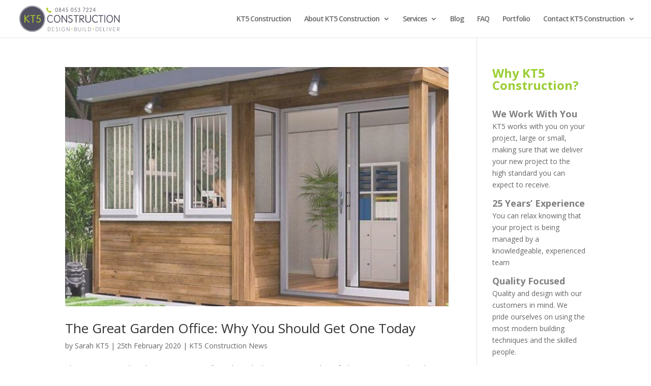

--- FILE ---
content_type: text/css
request_url: https://www.kt5construction.com/wp-content/plugins/misc-cost-calculator/assets/css/misc-cal-style.css?ver=1.7
body_size: 608
content:
.gform_required_legend,
.gform_validation_errors{
   display: none!important;
}
.smush-detected-img{
   box-shadow: none!important;
}
.lebel-v-hide label.gfield_label.gform-field-label {
   visibility: hidden;
}
body .gform_wrapper .hidden_label.remove-mt .ginput_container>*{
   margin-top: -6px!important;
}
.gform_wrapper.gravity-theme .build-calculator fieldset{
   margin: 0 0 30px;
}
.pos-top-0 .steps-list{
   top: -8px;
}
.title-sort .gform-field-label {
   padding-right: 35px !important;
}
/*last-page body .gform_wrapper.gravity-theme .build-calculator .house-type .gfield_label,
body .gform_wrapper.gravity-theme .build-calculator .extension-type .gfield_label,
body .gform_wrapper.gravity-theme .build-calculator .roof-type .gfield_label,
body .gform_wrapper.gravity-theme .build-calculator .story-type .gfield_label{
   font-size: 26px !important;
}*/
body .gform_wrapper.gravity-theme .build-calculator .last-page .gfield_label {
   font-size: 18px !important;
}
.label.extension-lebel {
   font-size: 26px !important;
   line-height: 1.2;
   padding-right: 6px;
   font-weight: 600;
}
body .gform_wrapper.gravity-theme .build-calculator .page-step-6 .gfield_label{
   padding-right: 30px; 
}
body .gform_wrapper.gravity-theme .build-calculator .gfield_label{
   font-size: 26px !important;
   line-height: 1.2;
   padding-right: 6px;  
   font-weight: 600;
}


/*body .gform_wrapper .build-calculator input:not([type=radio]):not([type=checkbox]):not([type=submit]):not([type=button]):not([type=image]):not([type=file]){
   padding: 12px;
}*/
body .gform_wrapper .build-calculator .gform_page_footer input.button, 
body .gform_wrapper .build-calculator .gform_page_footer input[type=submit]{
   margin: 8px 8px 0;
   padding: 3px 20px;
    font-size: 16px;
    font-weight: 600;
    border-width: 1px;
}
/*body .gform_wrapper .build-calculator select{
   height: 44px;
}*/
.steps-list {
   position: absolute;
   right: 0px;
   top: 30px;
}
body .gform_wrapper .build-calculator .gfield_description.gfield_validation_message{
   padding: 0!important;
   border: 0;
   background: none;
   color:#ff0000;
   font-weight: 700;
}
.build-calculator .steps-list ul{
   list-style: none;
   text-align: right;
}
.build-calculator .steps-list ul li {
   font-size: 26px;
   margin-bottom: 10px;
}
.img-input-center .gfield_description{
   text-align: left;
   margin-top: 0px;
}
.img-input-center .gfield_description.validation_message{
   text-align: left;
}
.img-input-center .ginput_container{
   margin-top: 30px;
}
.build-calculator .steps-list ul.steps li.step-item-active{
   font-weight: bold;
   font-size:28px;
   color:#000000;
}
.img-input-center .gfield_checkbox {
   gap: 20px !important;
}
.extension-type.img-input-center .gchoice,
.story-type.img-input-center .gchoice,
.extension-option.img-input-center .gchoice{
   padding: 10px!important;
   margin-bottom: 20px!important;
   text-align: center !important;
}
.gform_wrapper.gravity-theme .option-types .gfield-choice-input+label {
   max-width: calc(100% - 10px);
}
.img-input-center .gchoice {
   display: flex;
   flex-direction: column-reverse;
   gap: 6px;
   flex-wrap: nowrap;
   flex: 1;
   text-align: center;
   margin-bottom: 0;
   background: #f1f1f1;
   padding: 1px 1px 15px 1px;
   margin-bottom: 20px!important;
    
}
.img-input-center .gchoice .gform-field-label{
   max-width: calc( 100% - 0px) !important;
}

@media screen and ( max-width:767px ){
   .img-input-center .gchoice{
      margin-bottom:20px!important;
   }
   .img-input-center .gfield_description{
      margin-top: 0!important;
      text-align: left!important;
   }
   .steps-list {
      position: absolute;
      right: -5px;
      top: 30px;
  }
 
}

.gform_wrapper.gravity-theme .build-calculator .img-input-center .gfield-choice-input{
   display: block;
   margin: 0 auto;
}

--- FILE ---
content_type: image/svg+xml
request_url: https://www.kt5construction.com/wp-content/uploads/2019/08/KT5-Logo-small-1.svg
body_size: 7652
content:
<?xml version="1.0" encoding="utf-8"?>
<!-- Generator: Adobe Illustrator 23.0.4, SVG Export Plug-In . SVG Version: 6.00 Build 0)  -->
<svg version="1.1" id="Layer_1" xmlns="http://www.w3.org/2000/svg" xmlns:xlink="http://www.w3.org/1999/xlink" x="0px" y="0px"
	 viewBox="0 0 297.64 85.04" style="enable-background:new 0 0 297.64 85.04;" xml:space="preserve">
<style type="text/css">
	.st0{fill:#515163;}
	.st1{fill:#515162;}
	.st2{fill:#B2CC2A;}
	.st3{fill:#B1CB27;}
</style>
<g>
	<g>
		<g>
			<path class="st0" d="M107.42,17.57c0-4.35,2.04-5.81,3.64-5.81s3.64,1.46,3.64,5.81c0,4.35-2.04,5.81-3.64,5.81
				S107.42,21.91,107.42,17.57z M108.67,17.57c0,2.73,0.77,4.75,2.39,4.75s2.39-2.02,2.39-4.75s-0.77-4.75-2.39-4.75
				S108.67,14.84,108.67,17.57z"/>
			<path class="st0" d="M117.49,19.91c0-1.43,0.74-2.61,1.96-2.93v-0.03c-0.87-0.53-1.51-1.43-1.51-2.53c0-1.38,1.2-2.65,2.87-2.65
				s2.87,1.27,2.87,2.65c0,1.11-0.64,2-1.51,2.53v0.03c1.22,0.32,1.96,1.51,1.96,2.93c0,1.81-1.17,3.46-3.32,3.46
				C118.66,23.37,117.49,21.72,117.49,19.91z M118.74,19.81c0,1.15,0.69,2.5,2.07,2.5s2.07-1.35,2.07-2.5
				c0-1.22-0.72-2.37-2.07-2.37S118.74,18.59,118.74,19.81z M122.52,14.55c0-0.98-0.72-1.73-1.72-1.73c-1.04,0-1.72,0.75-1.72,1.7
				c0,1.04,0.54,1.86,1.72,1.86S122.52,15.56,122.52,14.55z"/>
			<path class="st0" d="M131.95,20.21h-4.59c-0.45,0-0.59-0.18-0.59-0.45c0-0.21,0.16-0.53,0.43-0.96l3.8-6.32
				c0.22-0.38,0.59-0.72,1.15-0.72c0.59,0,0.95,0.37,0.95,0.95v6.45h0.63c0.37,0,0.61,0.24,0.61,0.53c0,0.29-0.24,0.53-0.61,0.53
				h-0.63v2.42c0,0.48-0.21,0.74-0.58,0.74s-0.58-0.26-0.58-0.74V20.21z M131.95,12.72h-0.03l-3.69,6.43h3.72V12.72z"/>
			<path class="st0" d="M138.57,12.6c0.08-0.46,0.21-0.74,0.69-0.74h3.43c0.37,0,0.61,0.24,0.61,0.53c0,0.29-0.24,0.53-0.61,0.53
				h-3.03l-0.51,3.3c0.38-0.19,0.82-0.27,1.25-0.27c1.68,0,3.11,1.44,3.11,3.38c0,2.45-1.47,4.04-3.54,4.04
				c-1.83,0-3.16-1.27-3.16-1.75c0-0.19,0.18-0.58,0.56-0.58c0.48,0,0.88,1.27,2.58,1.27c1.44,0,2.31-1.25,2.31-2.84
				c0-1.49-0.87-2.47-2.26-2.47c-0.82,0-1.15,0.48-1.67,0.48c-0.21,0-0.43-0.18-0.43-0.43c0-0.18,0.03-0.35,0.08-0.69L138.57,12.6z"
				/>
			<path class="st0" d="M151.41,17.57c0-4.35,2.04-5.81,3.64-5.81s3.64,1.46,3.64,5.81c0,4.35-2.04,5.81-3.64,5.81
				S151.41,21.91,151.41,17.57z M152.66,17.57c0,2.73,0.77,4.75,2.39,4.75s2.39-2.02,2.39-4.75s-0.77-4.75-2.39-4.75
				S152.66,14.84,152.66,17.57z"/>
			<path class="st0" d="M163.06,12.6c0.08-0.46,0.21-0.74,0.69-0.74h3.43c0.37,0,0.61,0.24,0.61,0.53c0,0.29-0.24,0.53-0.61,0.53
				h-3.03l-0.51,3.3c0.38-0.19,0.82-0.27,1.25-0.27c1.68,0,3.11,1.44,3.11,3.38c0,2.45-1.47,4.04-3.54,4.04
				c-1.83,0-3.16-1.27-3.16-1.75c0-0.19,0.18-0.58,0.56-0.58c0.48,0,0.88,1.27,2.58,1.27c1.44,0,2.31-1.25,2.31-2.84
				c0-1.49-0.87-2.47-2.26-2.47c-0.82,0-1.15,0.48-1.67,0.48c-0.21,0-0.43-0.18-0.43-0.43c0-0.18,0.03-0.35,0.08-0.69L163.06,12.6z"
				/>
			<path class="st0" d="M174.25,12.82c-0.99,0-1.57,0.64-1.57,1.8c0,0.32-0.26,0.58-0.58,0.58c-0.32,0-0.58-0.26-0.58-0.58
				c0-1.51,1.09-2.85,2.73-2.85c1.67,0,2.87,1.22,2.87,2.87c0,1.12-0.5,2.02-1.3,2.55c1.12,0.37,1.92,1.44,1.92,2.71
				c0,2-1.51,3.48-3.5,3.48c-2.07,0-3.19-1.7-3.19-2.5c0-0.43,0.29-0.64,0.53-0.64c0.14,0,0.42,0.05,0.53,0.4
				c0.11,0.34,0.59,1.68,2.13,1.68c1.36,0,2.25-0.98,2.25-2.21c0-1.64-1.04-2.05-1.62-2.15c-1.11-0.18-1.14-0.37-1.14-0.64
				s0.14-0.48,0.67-0.56c0.91-0.13,1.46-0.87,1.46-2.05C175.87,14.06,175.53,12.82,174.25,12.82z"/>
			<path class="st0" d="M187.79,22.96c-0.16,0.38-0.4,0.42-0.59,0.42c-0.3,0-0.53-0.19-0.53-0.45c0-0.13,0.05-0.29,0.19-0.61
				l3.98-9.4h-4.78c-0.37,0-0.61-0.24-0.61-0.53c0-0.29,0.24-0.53,0.61-0.53h5.61c0.38,0,0.56,0.13,0.56,0.35
				c0,0.19-0.1,0.48-0.19,0.71L187.79,22.96z"/>
			<path class="st0" d="M200.89,22.22c0.37,0,0.61,0.24,0.61,0.53s-0.24,0.53-0.61,0.53h-5.34c-0.45,0-0.61-0.22-0.61-0.45
				c0-0.19,0.06-0.37,0.3-0.71l3.7-5.12c0.69-0.95,0.98-1.72,0.98-2.23c0-1.41-0.71-1.96-1.83-1.96c-1.36,0-2.15,0.91-2.15,2.63
				c0,0.38-0.24,0.58-0.56,0.58c-0.37,0-0.59-0.19-0.59-0.77c0-1.96,1.35-3.5,3.35-3.5c1.81,0,3.03,1.09,3.03,2.92
				c0,0.77-0.29,1.54-1.09,2.63l-3.59,4.91H200.89z"/>
			<path class="st0" d="M210.64,22.22c0.37,0,0.61,0.24,0.61,0.53s-0.24,0.53-0.61,0.53h-5.34c-0.45,0-0.61-0.22-0.61-0.45
				c0-0.19,0.06-0.37,0.3-0.71l3.7-5.12c0.69-0.95,0.98-1.72,0.98-2.23c0-1.41-0.71-1.96-1.83-1.96c-1.36,0-2.15,0.91-2.15,2.63
				c0,0.38-0.24,0.58-0.56,0.58c-0.37,0-0.59-0.19-0.59-0.77c0-1.96,1.35-3.5,3.35-3.5c1.81,0,3.03,1.09,3.03,2.92
				c0,0.77-0.29,1.54-1.09,2.63l-3.59,4.91H210.64z"/>
			<path class="st0" d="M219.04,20.21h-4.59c-0.45,0-0.59-0.18-0.59-0.45c0-0.21,0.16-0.53,0.43-0.96l3.8-6.32
				c0.22-0.38,0.59-0.72,1.15-0.72c0.59,0,0.95,0.37,0.95,0.95v6.45h0.63c0.37,0,0.61,0.24,0.61,0.53c0,0.29-0.24,0.53-0.61,0.53
				h-0.63v2.42c0,0.48-0.21,0.74-0.58,0.74s-0.58-0.26-0.58-0.74V20.21z M219.04,12.72H219l-3.69,6.43h3.72V12.72z"/>
		</g>
	</g>
	<g>
		<path class="st1" d="M89.59,66.43c0.75,0,1.4,0.14,1.95,0.42c0.55,0.28,1.01,0.66,1.37,1.15c0.36,0.49,0.63,1.06,0.8,1.7
			c0.18,0.65,0.26,1.34,0.26,2.07c0,0.72-0.08,1.4-0.25,2.05c-0.17,0.64-0.43,1.22-0.78,1.72c-0.36,0.5-0.8,0.89-1.34,1.19
			c-0.54,0.29-1.18,0.44-1.92,0.44h-2.97c-0.14,0-0.24-0.01-0.32-0.02c-0.07-0.02-0.13-0.04-0.16-0.08
			c-0.03-0.04-0.05-0.09-0.06-0.17c-0.01-0.07-0.01-0.17-0.01-0.29v-9.62c0-0.12,0-0.21,0.01-0.29c0-0.07,0.02-0.13,0.06-0.16
			c0.03-0.04,0.08-0.06,0.16-0.08c0.07-0.02,0.18-0.02,0.32-0.02H89.59z M86.88,76.48h2.78c1.12,0,2-0.41,2.63-1.23
			c0.63-0.82,0.94-2,0.94-3.52c0-1.53-0.33-2.68-0.99-3.45c-0.66-0.77-1.66-1.16-2.98-1.16h-2.38V76.48z"/>
		<path class="st1" d="M99.35,76.5h4.24c0.15,0,0.31,0,0.47-0.02c0.16-0.01,0.31-0.01,0.44,0.01c0.14,0.02,0.24,0.05,0.32,0.1
			c0.09,0.05,0.13,0.13,0.13,0.25c0,0.15-0.04,0.24-0.12,0.28c-0.08,0.04-0.21,0.06-0.39,0.06h-5.29c-0.2,0-0.34-0.03-0.42-0.1
			c-0.08-0.06-0.12-0.22-0.12-0.46v-9.62c0-0.21,0.03-0.36,0.1-0.44c0.07-0.08,0.22-0.12,0.44-0.12h5.14c0.17,0,0.3,0.02,0.38,0.07
			c0.09,0.05,0.13,0.14,0.13,0.26c0,0.13-0.04,0.22-0.13,0.26c-0.08,0.05-0.21,0.07-0.38,0.07h-4.94v4.18h4.78
			c0.19,0,0.32,0.02,0.4,0.06c0.07,0.04,0.11,0.14,0.11,0.29c0,0.13-0.04,0.21-0.11,0.26c-0.07,0.04-0.21,0.06-0.4,0.06h-4.78V76.5z
			"/>
		<path class="st1" d="M110.33,68.71c0,0.33,0.06,0.61,0.19,0.84c0.13,0.23,0.3,0.44,0.53,0.62c0.23,0.18,0.5,0.34,0.82,0.5
			c0.31,0.15,0.67,0.32,1.05,0.48c0.35,0.16,0.68,0.33,0.99,0.52c0.31,0.19,0.57,0.4,0.79,0.63c0.22,0.24,0.4,0.52,0.53,0.84
			c0.13,0.32,0.19,0.71,0.19,1.15c0,0.43-0.09,0.84-0.26,1.22c-0.17,0.38-0.42,0.7-0.72,0.98c-0.3,0.28-0.65,0.49-1.04,0.66
			c-0.39,0.16-0.8,0.25-1.23,0.25c-0.37,0-0.73-0.03-1.09-0.11c-0.35-0.07-0.69-0.18-0.99-0.33c-0.81-0.39-1.08-0.74-0.83-1.05
			c0.08-0.1,0.19-0.14,0.32-0.1c0.13,0.04,0.28,0.12,0.46,0.23c0.65,0.42,1.38,0.63,2.19,0.63c0.32,0,0.62-0.06,0.92-0.18
			c0.29-0.12,0.55-0.29,0.78-0.51c0.23-0.22,0.41-0.47,0.55-0.75c0.14-0.28,0.21-0.58,0.21-0.9c0-0.31-0.06-0.61-0.18-0.87
			c-0.12-0.26-0.29-0.5-0.49-0.71c-0.2-0.21-0.43-0.4-0.7-0.57c-0.27-0.16-0.54-0.3-0.81-0.42c-0.43-0.19-0.83-0.37-1.19-0.54
			c-0.36-0.17-0.67-0.36-0.92-0.58c-0.25-0.22-0.45-0.48-0.59-0.78c-0.15-0.31-0.22-0.69-0.22-1.15c0-0.38,0.08-0.73,0.22-1.04
			c0.15-0.31,0.35-0.58,0.6-0.8c0.25-0.22,0.54-0.4,0.87-0.53c0.32-0.13,0.68-0.19,1.05-0.19c0.34,0,0.69,0.04,1.04,0.12
			c0.35,0.08,0.66,0.19,0.92,0.33c0.26,0.14,0.46,0.29,0.59,0.46c0.13,0.17,0.14,0.34,0.04,0.52c-0.06,0.11-0.17,0.14-0.31,0.11
			c-0.14-0.03-0.29-0.11-0.45-0.22c-0.21-0.15-0.48-0.29-0.8-0.42c-0.31-0.13-0.63-0.2-0.95-0.2c-0.61,0-1.11,0.16-1.49,0.5
			C110.53,67.68,110.33,68.13,110.33,68.71"/>
		<path class="st1" d="M120.86,76.99c0,0.22-0.12,0.33-0.37,0.33c-0.23,0-0.35-0.11-0.35-0.33V66.56c0-0.22,0.12-0.33,0.35-0.33
			c0.25,0,0.37,0.11,0.37,0.35V76.99z"/>
		<path class="st1" d="M134.29,72.44h-3.05c-0.35,0-0.53-0.12-0.53-0.35c0-0.27,0.17-0.4,0.53-0.4h3.02c0.29,0,0.49,0.07,0.61,0.19
			c0.11,0.13,0.17,0.37,0.17,0.75c0,0.61-0.08,1.2-0.23,1.77c-0.15,0.58-0.4,1.09-0.74,1.55c-0.34,0.45-0.78,0.82-1.34,1.1
			c-0.55,0.28-1.22,0.42-2.02,0.42c-0.77,0-1.46-0.16-2.08-0.47c-0.62-0.32-1.15-0.74-1.59-1.27c-0.44-0.52-0.78-1.12-1.03-1.8
			c-0.24-0.67-0.36-1.37-0.36-2.09c0-0.72,0.12-1.43,0.36-2.12c0.25-0.69,0.59-1.31,1.03-1.85c0.44-0.54,0.96-0.98,1.57-1.31
			c0.61-0.33,1.28-0.5,2.01-0.5c0.45,0,0.87,0.05,1.29,0.14c0.41,0.1,0.82,0.26,1.22,0.49c0.4,0.24,0.7,0.45,0.89,0.64
			c0.19,0.2,0.29,0.36,0.29,0.5c0,0.07-0.02,0.15-0.06,0.21c-0.04,0.07-0.09,0.12-0.16,0.15c-0.07,0.03-0.15,0.04-0.25,0.02
			c-0.1-0.02-0.2-0.09-0.32-0.19c-0.29-0.26-0.55-0.47-0.8-0.63c-0.25-0.16-0.49-0.3-0.72-0.39c-0.24-0.1-0.47-0.16-0.71-0.2
			c-0.24-0.04-0.48-0.06-0.74-0.06c-0.58,0-1.12,0.15-1.63,0.45c-0.5,0.3-0.94,0.68-1.32,1.16c-0.38,0.48-0.67,1.01-0.88,1.61
			c-0.21,0.6-0.32,1.19-0.32,1.8c0,0.62,0.11,1.24,0.32,1.84c0.21,0.6,0.51,1.13,0.89,1.6c0.38,0.47,0.84,0.84,1.37,1.13
			c0.53,0.29,1.11,0.43,1.73,0.43c0.72,0,1.31-0.13,1.77-0.38c0.46-0.25,0.83-0.59,1.09-0.99c0.27-0.41,0.45-0.87,0.55-1.38
			C134.24,73.5,134.29,72.97,134.29,72.44"/>
		<path class="st1" d="M140.41,76.81c0,0.34-0.12,0.51-0.36,0.51c-0.25,0-0.37-0.17-0.37-0.51V66.76c0-0.36,0.12-0.54,0.35-0.54
			c0.13,0,0.24,0.04,0.31,0.13c0.07,0.09,0.15,0.18,0.24,0.29l6.16,9.32v-9.22c0-0.18,0.02-0.31,0.07-0.39
			c0.05-0.08,0.14-0.12,0.28-0.12c0.15,0,0.25,0.04,0.31,0.11c0.05,0.07,0.08,0.21,0.08,0.4v10.03c0,0.37-0.12,0.56-0.35,0.56
			c-0.2,0-0.39-0.14-0.58-0.41l-6.14-9.24V76.81z"/>
		<path class="st2" d="M153.47,71.44c0-0.31,0.1-0.56,0.31-0.77c0.21-0.21,0.46-0.31,0.77-0.31c0.31,0,0.56,0.1,0.77,0.31
			c0.21,0.21,0.31,0.46,0.31,0.77s-0.1,0.56-0.31,0.77c-0.21,0.21-0.46,0.31-0.77,0.31c-0.31,0-0.56-0.1-0.77-0.31
			C153.57,72,153.47,71.75,153.47,71.44"/>
		<path class="st2" d="M154.55,72.96c-0.43,0-0.79-0.15-1.08-0.44c-0.29-0.29-0.44-0.66-0.44-1.08c0-0.43,0.15-0.79,0.44-1.08
			c0.59-0.58,1.58-0.58,2.16,0c0.29,0.29,0.44,0.66,0.44,1.08c0,0.43-0.15,0.79-0.44,1.08C155.33,72.81,154.97,72.96,154.55,72.96
			 M154.55,70.8c-0.19,0-0.33,0.06-0.46,0.18c-0.12,0.12-0.18,0.27-0.18,0.46s0.06,0.33,0.18,0.46c0.25,0.25,0.67,0.25,0.92,0
			c0.12-0.12,0.18-0.27,0.18-0.46s-0.06-0.33-0.18-0.46C154.88,70.86,154.74,70.8,154.55,70.8"/>
		<path class="st1" d="M165.98,71.41c0.83,0.13,1.46,0.42,1.92,0.88c0.45,0.46,0.67,1.05,0.67,1.78c0,0.96-0.28,1.72-0.83,2.27
			c-0.56,0.55-1.32,0.83-2.28,0.83h-3.21c-0.36,0-0.54-0.18-0.54-0.56v-9.62c0-0.37,0.18-0.56,0.54-0.56h2.31
			c1.06,0,1.85,0.23,2.37,0.7c0.52,0.47,0.78,1.15,0.78,2.05c0,0.51-0.15,0.97-0.45,1.38C166.94,70.98,166.52,71.26,165.98,71.41
			 M162.43,71.12h2.11c0.76,0,1.36-0.17,1.78-0.52c0.42-0.34,0.64-0.83,0.64-1.47c0-0.64-0.2-1.14-0.61-1.5
			c-0.41-0.36-1.01-0.54-1.81-0.54h-2.11V71.12z M162.43,76.5h2.53c1,0,1.72-0.19,2.19-0.57c0.46-0.37,0.69-0.96,0.69-1.76
			c0-0.81-0.29-1.4-0.85-1.8c-0.57-0.39-1.38-0.59-2.44-0.59h-2.11V76.5z"/>
		<path class="st1" d="M172.1,66.73c0-0.34,0.12-0.51,0.36-0.51c0.24,0,0.37,0.17,0.37,0.51v5.85c0,0.61,0.04,1.16,0.12,1.66
			c0.08,0.5,0.24,0.94,0.48,1.3c0.24,0.36,0.58,0.64,1.01,0.83c0.43,0.2,1.01,0.29,1.72,0.29c1.06,0,1.87-0.25,2.42-0.76
			c0.56-0.51,0.83-1.23,0.83-2.16v-7.01c0-0.34,0.12-0.51,0.37-0.51c0.24,0,0.37,0.17,0.37,0.51v7.04c0,0.54-0.1,1.03-0.29,1.48
			c-0.19,0.44-0.46,0.83-0.81,1.14c-0.35,0.32-0.77,0.56-1.26,0.74c-0.49,0.17-1.04,0.26-1.65,0.26c-0.6,0-1.15-0.09-1.65-0.27
			c-0.5-0.18-0.92-0.43-1.28-0.75c-0.36-0.32-0.63-0.7-0.82-1.14c-0.19-0.45-0.29-0.93-0.29-1.46V66.73z"/>
		<path class="st1" d="M185.83,76.99c0,0.22-0.12,0.33-0.37,0.33c-0.23,0-0.35-0.11-0.35-0.33V66.56c0-0.22,0.12-0.33,0.35-0.33
			c0.25,0,0.37,0.11,0.37,0.35V76.99z"/>
		<path class="st1" d="M195.55,76.5c0.31,0,0.46,0.11,0.46,0.33c0,0.22-0.15,0.33-0.46,0.33h-3.93c-0.41,0-0.62-0.17-0.62-0.51
			v-9.97c0-0.3,0.12-0.46,0.36-0.46c0.24,0,0.37,0.16,0.37,0.46v9.81H195.55z"/>
		<path class="st1" d="M203.77,66.43c0.75,0,1.4,0.14,1.96,0.42c0.55,0.28,1.01,0.66,1.37,1.15c0.36,0.49,0.63,1.06,0.8,1.7
			c0.17,0.65,0.26,1.34,0.26,2.07c0,0.72-0.09,1.4-0.26,2.05c-0.17,0.64-0.43,1.22-0.79,1.72c-0.35,0.5-0.8,0.89-1.34,1.19
			c-0.54,0.29-1.18,0.44-1.93,0.44h-2.97c-0.14,0-0.24-0.01-0.32-0.02c-0.08-0.02-0.13-0.04-0.16-0.08
			c-0.03-0.04-0.05-0.09-0.06-0.17c0-0.07-0.01-0.17-0.01-0.29v-9.62c0-0.12,0-0.21,0.01-0.29c0.01-0.07,0.02-0.13,0.06-0.16
			c0.03-0.04,0.08-0.06,0.16-0.08c0.07-0.02,0.18-0.02,0.32-0.02H203.77z M201.06,76.48h2.78c1.13,0,2-0.41,2.63-1.23
			c0.63-0.82,0.94-2,0.94-3.52c0-1.53-0.33-2.68-0.99-3.45c-0.66-0.77-1.66-1.16-2.98-1.16h-2.39V76.48z"/>
		<path class="st2" d="M213.78,71.44c0-0.31,0.1-0.56,0.31-0.77c0.21-0.21,0.46-0.31,0.77-0.31s0.57,0.1,0.77,0.31
			c0.21,0.21,0.31,0.46,0.31,0.77s-0.1,0.56-0.31,0.77c-0.21,0.21-0.46,0.31-0.77,0.31s-0.56-0.1-0.77-0.31
			C213.89,72,213.78,71.75,213.78,71.44"/>
		<path class="st2" d="M214.86,72.96c-0.43,0-0.79-0.15-1.08-0.44c-0.29-0.29-0.44-0.66-0.44-1.08c0-0.43,0.15-0.79,0.44-1.08
			c0.58-0.58,1.59-0.57,2.17,0c0.29,0.29,0.44,0.66,0.44,1.08c0,0.43-0.15,0.79-0.44,1.08C215.66,72.81,215.29,72.96,214.86,72.96
			 M214.86,70.8c-0.19,0-0.33,0.06-0.46,0.18c-0.12,0.12-0.18,0.27-0.18,0.46s0.06,0.33,0.18,0.46c0.25,0.25,0.67,0.24,0.92,0
			c0.12-0.12,0.18-0.27,0.18-0.46s-0.06-0.33-0.18-0.46C215.2,70.86,215.06,70.8,214.86,70.8"/>
		<path class="st1" d="M225.61,66.43c0.75,0,1.4,0.14,1.96,0.42c0.55,0.28,1.01,0.66,1.37,1.15c0.36,0.49,0.63,1.06,0.8,1.7
			c0.17,0.65,0.26,1.34,0.26,2.07c0,0.72-0.09,1.4-0.26,2.05c-0.17,0.64-0.43,1.22-0.79,1.72c-0.35,0.5-0.8,0.89-1.34,1.19
			c-0.54,0.29-1.18,0.44-1.93,0.44h-2.97c-0.14,0-0.24-0.01-0.32-0.02c-0.08-0.02-0.13-0.04-0.16-0.08
			c-0.03-0.04-0.05-0.09-0.06-0.17c0-0.07-0.01-0.17-0.01-0.29v-9.62c0-0.12,0-0.21,0.01-0.29c0-0.07,0.02-0.13,0.06-0.16
			c0.03-0.04,0.08-0.06,0.16-0.08c0.07-0.02,0.18-0.02,0.32-0.02H225.61z M222.91,76.48h2.78c1.13,0,2-0.41,2.63-1.23
			c0.63-0.82,0.94-2,0.94-3.52c0-1.53-0.33-2.68-0.99-3.45c-0.66-0.77-1.66-1.16-2.98-1.16h-2.39V76.48z"/>
		<path class="st1" d="M234.1,76.5h4.24c0.15,0,0.31,0,0.47-0.02c0.16-0.01,0.31-0.01,0.45,0.01c0.13,0.02,0.24,0.05,0.33,0.1
			c0.08,0.05,0.13,0.13,0.13,0.25c0,0.15-0.04,0.24-0.12,0.28c-0.08,0.04-0.21,0.06-0.39,0.06h-5.29c-0.2,0-0.34-0.03-0.42-0.1
			c-0.08-0.06-0.12-0.22-0.12-0.46v-9.62c0-0.21,0.03-0.36,0.1-0.44c0.07-0.08,0.21-0.12,0.44-0.12h5.14c0.17,0,0.3,0.02,0.38,0.07
			c0.08,0.05,0.13,0.14,0.13,0.26c0,0.13-0.04,0.22-0.13,0.26c-0.09,0.05-0.21,0.07-0.38,0.07h-4.94v4.18h4.78
			c0.19,0,0.32,0.02,0.4,0.06c0.07,0.04,0.11,0.14,0.11,0.29c0,0.13-0.04,0.21-0.11,0.26c-0.07,0.04-0.21,0.06-0.4,0.06h-4.78V76.5z
			"/>
		<path class="st1" d="M248.27,76.5c0.31,0,0.46,0.11,0.46,0.33c0,0.22-0.15,0.33-0.46,0.33h-3.93c-0.41,0-0.62-0.17-0.62-0.51
			v-9.97c0-0.3,0.12-0.46,0.36-0.46c0.24,0,0.37,0.16,0.37,0.46v9.81H248.27z"/>
		<path class="st1" d="M254.24,76.99c0,0.22-0.12,0.33-0.37,0.33c-0.23,0-0.35-0.11-0.35-0.33V66.56c0-0.22,0.12-0.33,0.35-0.33
			c0.24,0,0.37,0.11,0.37,0.35V76.99z"/>
		<path class="st1" d="M263.51,76.72c-0.15,0.4-0.34,0.61-0.57,0.61c-0.12,0-0.22-0.04-0.31-0.11c-0.09-0.07-0.18-0.24-0.26-0.49
			l-3.42-9.83c-0.04-0.12-0.06-0.23-0.06-0.34c0-0.11,0.04-0.2,0.13-0.25c0.1-0.06,0.2-0.09,0.31-0.06c0.11,0.02,0.21,0.15,0.3,0.38
			l3.34,9.65l3.31-9.71c0.07-0.22,0.2-0.33,0.37-0.33c0.14,0.01,0.24,0.06,0.32,0.16c0.07,0.09,0.07,0.26-0.02,0.51L263.51,76.72z"
			/>
		<path class="st1" d="M272.07,76.5h4.24c0.15,0,0.3,0,0.47-0.02c0.16-0.01,0.31-0.01,0.45,0.01c0.13,0.02,0.24,0.05,0.33,0.1
			c0.08,0.05,0.13,0.13,0.13,0.25c0,0.15-0.04,0.24-0.12,0.28c-0.08,0.04-0.21,0.06-0.39,0.06h-5.29c-0.2,0-0.34-0.03-0.42-0.1
			c-0.08-0.06-0.12-0.22-0.12-0.46v-9.62c0-0.21,0.03-0.36,0.1-0.44c0.07-0.08,0.21-0.12,0.44-0.12h5.14c0.17,0,0.3,0.02,0.38,0.07
			c0.08,0.05,0.13,0.14,0.13,0.26c0,0.13-0.04,0.22-0.13,0.26c-0.09,0.05-0.21,0.07-0.38,0.07h-4.94v4.18h4.78
			c0.19,0,0.32,0.02,0.4,0.06c0.07,0.04,0.11,0.14,0.11,0.29c0,0.13-0.04,0.21-0.11,0.26c-0.07,0.04-0.21,0.06-0.4,0.06h-4.78V76.5z
			"/>
		<path class="st1" d="M282.48,67.01c0-0.25,0.04-0.4,0.12-0.47c0.08-0.07,0.25-0.1,0.52-0.1h2.69c1.03,0,1.82,0.25,2.38,0.73
			c0.56,0.49,0.83,1.22,0.83,2.18c0,0.93-0.27,1.66-0.81,2.19c-0.54,0.53-1.34,0.79-2.4,0.79h-1.32l3.8,3.63
			c0.12,0.12,0.24,0.23,0.36,0.34c0.12,0.11,0.22,0.22,0.3,0.33c0.08,0.1,0.13,0.21,0.15,0.3c0.02,0.1-0.01,0.18-0.08,0.26
			c-0.18,0.18-0.39,0.16-0.63-0.06l-4.82-4.79h-0.35v4.48c0,0.34-0.11,0.51-0.33,0.51c-0.27,0-0.4-0.17-0.4-0.51V67.01z
			 M283.21,71.66h2.59c1.65,0,2.48-0.76,2.48-2.27s-0.83-2.28-2.48-2.28h-2.59V71.66z"/>
		<path class="st1" d="M42.34,78.85c-20.02,0-36.32-16.29-36.32-36.32S22.32,6.22,42.34,6.22c20.03,0,36.32,16.29,36.32,36.32
			S62.37,78.85,42.34,78.85 M42.34,7.48c-19.33,0-35.06,15.73-35.06,35.06s15.73,35.06,35.06,35.06S77.4,61.87,77.4,42.54
			S61.67,7.48,42.34,7.48"/>
		<path class="st1" d="M76.35,42.54c0,18.78-15.23,34.01-34.01,34.01c-18.78,0-34.01-15.23-34.01-34.01S23.56,8.53,42.34,8.53
			C61.13,8.53,76.35,23.76,76.35,42.54"/>
		<path class="st2" d="M22.88,52.23c0,0.34-0.08,0.61-0.24,0.8c-0.16,0.19-0.47,0.29-0.93,0.29c-0.45,0-0.76-0.1-0.94-0.3
			c-0.18-0.2-0.27-0.46-0.27-0.78V33.18c0-0.36,0.09-0.65,0.27-0.86c0.18-0.21,0.49-0.31,0.94-0.31c0.42,0,0.72,0.1,0.91,0.3
			c0.18,0.2,0.27,0.49,0.27,0.88v7.44l8.07-7.32c0.24-0.2,0.48-0.4,0.71-0.61c0.23-0.2,0.46-0.36,0.7-0.48
			c0.23-0.12,0.45-0.18,0.66-0.17c0.21,0.01,0.43,0.12,0.65,0.32c0.48,0.5,0.37,1.08-0.33,1.72l-8.98,7.86l9.4,9.01
			c0.38,0.38,0.6,0.75,0.65,1.09c0.05,0.34-0.02,0.63-0.23,0.88c-0.44,0.56-1.05,0.52-1.81-0.12l-9.49-9.43V52.23z"/>
		<path class="st2" d="M45.28,34.52v17.59c0,0.4-0.08,0.71-0.24,0.91c-0.16,0.2-0.47,0.3-0.94,0.3c-0.46,0-0.77-0.1-0.94-0.31
			c-0.16-0.21-0.24-0.51-0.24-0.89V34.52h-4.87c-0.36,0-0.65-0.08-0.86-0.25c-0.21-0.16-0.32-0.44-0.32-0.85
			c0-0.38,0.11-0.65,0.33-0.83c0.22-0.17,0.5-0.26,0.85-0.26h12.09c0.34,0,0.62,0.1,0.85,0.29c0.22,0.19,0.33,0.47,0.33,0.83
			c0,0.4-0.13,0.68-0.38,0.83c-0.25,0.15-0.52,0.23-0.8,0.23H45.28z"/>
		<path class="st2" d="M57.25,40.14c0.48-0.1,0.92-0.17,1.31-0.23c0.39-0.05,0.85-0.08,1.38-0.08c0.97,0,1.84,0.16,2.63,0.47
			c0.79,0.31,1.45,0.75,2,1.32c0.54,0.56,0.97,1.25,1.27,2.05c0.3,0.81,0.45,1.7,0.45,2.69c0,0.93-0.17,1.82-0.5,2.66
			c-0.33,0.85-0.8,1.59-1.41,2.22c-0.61,0.63-1.32,1.14-2.15,1.51c-0.83,0.37-1.72,0.56-2.69,0.56c-0.64,0-1.23-0.06-1.74-0.18
			c-0.52-0.12-0.98-0.29-1.39-0.51c-0.41-0.22-0.79-0.48-1.13-0.77c-0.34-0.29-0.67-0.61-0.97-0.95c-0.24-0.26-0.35-0.57-0.32-0.91
			c0.03-0.34,0.15-0.62,0.35-0.85c0.16-0.16,0.37-0.26,0.62-0.29c0.25-0.03,0.49,0.08,0.71,0.32c0.56,0.67,1.19,1.15,1.89,1.47
			c0.7,0.31,1.35,0.47,1.95,0.47c0.62,0,1.2-0.13,1.74-0.39c0.54-0.26,1-0.61,1.39-1.04c0.39-0.43,0.7-0.94,0.93-1.53
			c0.23-0.59,0.35-1.19,0.35-1.82c0-1.33-0.35-2.39-1.06-3.17c-0.71-0.79-1.73-1.18-3.08-1.18c-0.54,0-0.99,0.04-1.34,0.12
			c-0.35,0.08-0.66,0.17-0.92,0.26c-0.26,0.09-0.5,0.17-0.72,0.24c-0.22,0.07-0.46,0.11-0.73,0.11c-0.45,0-0.77-0.14-0.97-0.41
			c-0.2-0.27-0.27-0.59-0.21-0.95l1.24-7.53c0.1-0.52,0.24-0.9,0.42-1.12c0.18-0.22,0.53-0.33,1.06-0.33h7.13
			c0.62,0,0.93,0.37,0.93,1.12c0,0.72-0.31,1.09-0.93,1.09h-6.53L57.25,40.14z"/>
		<path class="st1" d="M94.56,53.62c-1.51,0-2.89-0.25-4.14-0.76c-1.25-0.5-2.32-1.23-3.2-2.17c-0.89-0.95-1.57-2.1-2.06-3.46
			c-0.48-1.36-0.73-2.89-0.73-4.61c0-1.49,0.24-2.9,0.71-4.23c0.47-1.33,1.12-2.49,1.95-3.48c0.83-0.98,1.82-1.77,2.98-2.34
			c1.16-0.58,2.43-0.87,3.82-0.87c0.73,0,1.42,0.08,2.09,0.25c0.67,0.16,1.27,0.37,1.81,0.63c0.55,0.27,1.03,0.56,1.45,0.9
			c0.42,0.33,0.77,0.67,1.03,1.01c0.2,0.39,0.28,0.72,0.24,1c-0.04,0.16-0.13,0.3-0.26,0.41c-0.13,0.11-0.31,0.19-0.53,0.23
			c-0.24,0.06-0.54-0.02-0.89-0.26c-0.35-0.23-0.77-0.5-1.25-0.8c-0.48-0.3-1.04-0.59-1.66-0.85c-0.62-0.26-1.33-0.39-2.12-0.39
			c-1.09,0-2.07,0.26-2.93,0.78c-0.87,0.53-1.6,1.2-2.2,2.03c-0.61,0.83-1.07,1.77-1.39,2.82c-0.32,1.06-0.48,2.11-0.48,3.16
			c0,1.29,0.17,2.48,0.53,3.57c0.35,1.09,0.86,2.03,1.53,2.83c0.67,0.79,1.48,1.41,2.45,1.84c0.97,0.44,2.06,0.65,3.27,0.65
			c0.97-0.02,1.79-0.19,2.46-0.52c0.68-0.32,1.31-0.74,1.89-1.27c0.44-0.34,0.83-0.48,1.15-0.42c0.3,0.08,0.52,0.23,0.66,0.44
			c0.14,0.21,0.2,0.43,0.18,0.65c-0.02,0.23-0.2,0.52-0.53,0.88c-0.33,0.36-0.78,0.72-1.36,1.07c-0.58,0.35-1.24,0.66-2.01,0.91
			C96.24,53.49,95.42,53.62,94.56,53.62"/>
		<path class="st1" d="M112.75,31.7c1.53,0,2.87,0.3,4,0.88c1.14,0.58,2.09,1.37,2.84,2.37c0.76,1,1.32,2.16,1.71,3.49
			c0.38,1.33,0.58,2.73,0.58,4.2c0,1.49-0.19,2.9-0.56,4.22c-0.37,1.32-0.94,2.48-1.69,3.49c-0.76,1.01-1.7,1.81-2.84,2.39
			c-1.14,0.58-2.48,0.88-4.04,0.88c-1.51,0-2.84-0.3-3.99-0.88c-1.15-0.58-2.1-1.38-2.85-2.37c-0.76-0.99-1.33-2.16-1.71-3.49
			c-0.38-1.33-0.57-2.74-0.57-4.23c0-1.47,0.18-2.87,0.54-4.2c0.36-1.33,0.92-2.49,1.68-3.49c0.76-1,1.71-1.79,2.86-2.37
			C109.85,32,111.2,31.7,112.75,31.7 M112.75,51.44c1.13,0,2.12-0.21,2.96-0.63c0.85-0.42,1.55-1.01,2.12-1.78
			c0.56-0.77,0.99-1.68,1.27-2.75c0.28-1.07,0.42-2.25,0.42-3.54c0-1.17-0.13-2.29-0.39-3.36c-0.26-1.07-0.67-2.02-1.23-2.84
			c-0.56-0.82-1.26-1.49-2.12-1.98c-0.86-0.49-1.87-0.74-3.04-0.74c-1.17,0-2.18,0.25-3.04,0.74c-0.86,0.49-1.56,1.15-2.12,1.96
			c-0.56,0.82-0.96,1.76-1.23,2.81c-0.26,1.06-0.39,2.16-0.39,3.31c0,1.13,0.13,2.22,0.39,3.26c0.26,1.05,0.66,1.99,1.21,2.81
			c0.54,0.83,1.24,1.49,2.1,1.98C110.54,51.2,111.56,51.44,112.75,51.44"/>
		<path class="st1" d="M127.75,52.11c0,0.34-0.1,0.63-0.31,0.86c-0.2,0.23-0.5,0.35-0.91,0.35c-0.4,0-0.7-0.11-0.89-0.35
			c-0.19-0.23-0.29-0.52-0.29-0.86V33.18c0-0.34,0.08-0.62,0.23-0.85c0.15-0.22,0.43-0.33,0.83-0.33c0.32,0,0.57,0.09,0.76,0.27
			c0.18,0.18,0.36,0.38,0.54,0.61l10.85,15.87V33.18c0-0.34,0.09-0.62,0.26-0.85c0.17-0.22,0.48-0.33,0.92-0.33
			c0.44,0,0.76,0.1,0.93,0.3c0.18,0.2,0.28,0.49,0.28,0.88v18.96c0,0.34-0.08,0.62-0.23,0.85c-0.15,0.22-0.43,0.33-0.83,0.33
			c-0.28,0-0.53-0.08-0.74-0.26c-0.21-0.17-0.41-0.39-0.59-0.65l-10.82-15.6V52.11z"/>
		<path class="st1" d="M146.97,37.09c0,0.57,0.13,1.05,0.39,1.45c0.26,0.4,0.61,0.76,1.03,1.06c0.42,0.3,0.91,0.59,1.47,0.85
			c0.55,0.26,1.12,0.52,1.71,0.79c0.77,0.34,1.45,0.69,2.06,1.06c0.61,0.36,1.12,0.77,1.54,1.24c0.42,0.46,0.75,0.99,0.97,1.6
			c0.22,0.61,0.33,1.31,0.33,2.12c0,0.89-0.16,1.71-0.48,2.47c-0.32,0.76-0.78,1.41-1.36,1.97c-0.58,0.55-1.28,0.99-2.1,1.3
			c-0.82,0.31-1.71,0.48-2.67,0.5c-0.77,0.02-1.52-0.06-2.25-0.26c-0.74-0.19-1.4-0.43-1.98-0.71c-0.87-0.45-1.43-0.91-1.69-1.39
			c-0.26-0.48-0.26-0.91,0-1.27c0.22-0.28,0.48-0.41,0.77-0.39c0.29,0.02,0.61,0.14,0.95,0.36c0.6,0.4,1.26,0.75,1.98,1.04
			c0.72,0.29,1.5,0.44,2.34,0.44c0.53,0,1.03-0.1,1.53-0.3c0.49-0.2,0.93-0.47,1.32-0.82c0.38-0.34,0.69-0.75,0.92-1.24
			c0.23-0.48,0.35-1.01,0.35-1.57c0-0.57-0.11-1.07-0.33-1.53c-0.22-0.46-0.51-0.86-0.88-1.21c-0.36-0.35-0.77-0.65-1.23-0.91
			c-0.45-0.25-0.9-0.47-1.34-0.65c-0.83-0.32-1.59-0.65-2.3-1c-0.71-0.34-1.31-0.74-1.83-1.18c-0.51-0.44-0.91-0.97-1.19-1.59
			c-0.28-0.61-0.42-1.37-0.42-2.25c0-0.81,0.16-1.54,0.48-2.19c0.32-0.65,0.75-1.21,1.28-1.66c0.53-0.46,1.15-0.79,1.85-1.03
			c0.69-0.23,1.42-0.35,2.19-0.35c0.77,0,1.51,0.11,2.24,0.32c0.72,0.21,1.34,0.47,1.86,0.78c0.51,0.31,0.88,0.66,1.1,1.06
			c0.22,0.39,0.22,0.78,0,1.17c-0.18,0.3-0.45,0.45-0.82,0.44c-0.36-0.01-0.69-0.13-1-0.35c-0.4-0.28-0.91-0.57-1.51-0.86
			c-0.61-0.29-1.23-0.43-1.87-0.41c-1.03,0-1.85,0.29-2.46,0.88C147.28,35.43,146.97,36.18,146.97,37.09"/>
		<path class="st1" d="M167.62,34.52v17.59c0,0.4-0.08,0.71-0.24,0.91c-0.16,0.2-0.47,0.3-0.93,0.3c-0.46,0-0.78-0.1-0.94-0.31
			c-0.16-0.21-0.24-0.51-0.24-0.89V34.52h-4.87c-0.36,0-0.65-0.08-0.86-0.25c-0.21-0.16-0.32-0.44-0.32-0.85
			c0-0.38,0.11-0.65,0.33-0.83c0.22-0.17,0.5-0.26,0.85-0.26h12.09c0.34,0,0.62,0.1,0.85,0.29c0.22,0.19,0.33,0.47,0.33,0.83
			c0,0.4-0.13,0.68-0.38,0.83c-0.25,0.15-0.52,0.23-0.8,0.23H167.62z"/>
		<path class="st1" d="M175.81,33.79c0-0.62,0.11-1.02,0.33-1.2c0.22-0.17,0.68-0.26,1.39-0.26h4.9c2.14,0,3.77,0.45,4.9,1.36
			c1.13,0.91,1.69,2.37,1.69,4.38c0,1.99-0.58,3.47-1.75,4.43c-1.17,0.96-2.78,1.44-4.84,1.44h-0.82l6.65,6.44
			c0.2,0.23,0.39,0.45,0.57,0.67c0.18,0.22,0.32,0.44,0.42,0.67c0.1,0.22,0.15,0.43,0.14,0.63c-0.01,0.2-0.09,0.38-0.26,0.54
			c-0.26,0.26-0.57,0.4-0.91,0.41c-0.34,0.01-0.64-0.13-0.91-0.41l-8.83-8.94h-0.3v8.16c0,0.34-0.1,0.63-0.29,0.86
			c-0.19,0.23-0.49,0.35-0.89,0.35c-0.44,0-0.76-0.11-0.93-0.35c-0.18-0.23-0.27-0.52-0.27-0.86V33.79z M178.2,41.86h4.23
			c1.39,0,2.44-0.3,3.14-0.88c0.7-0.58,1.06-1.53,1.06-2.84c0-1.31-0.37-2.25-1.1-2.81c-0.74-0.56-1.77-0.85-3.1-0.85h-4.23V41.86z"
			/>
		<path class="st1" d="M192.62,33.18c0-0.34,0.1-0.62,0.29-0.85c0.19-0.22,0.49-0.33,0.89-0.33s0.7,0.11,0.91,0.33
			c0.2,0.22,0.3,0.51,0.3,0.85v11.16c0,1.03,0.07,1.97,0.21,2.82c0.14,0.86,0.42,1.59,0.83,2.19c0.41,0.6,0.98,1.08,1.71,1.4
			c0.72,0.33,1.67,0.5,2.84,0.5c1.89,0,3.29-0.48,4.17-1.45c0.89-0.97,1.33-2.34,1.33-4.11V33.18c0-0.34,0.09-0.62,0.28-0.85
			c0.18-0.22,0.48-0.33,0.91-0.33c0.4,0,0.7,0.11,0.89,0.33c0.19,0.22,0.29,0.51,0.29,0.85v13.27c0,1.09-0.2,2.06-0.61,2.93
			c-0.4,0.87-0.96,1.6-1.66,2.2c-0.71,0.61-1.54,1.07-2.51,1.39c-0.97,0.32-2.01,0.48-3.11,0.48c-1.11,0-2.15-0.16-3.11-0.48
			c-0.96-0.32-1.81-0.79-2.52-1.39c-0.71-0.61-1.28-1.34-1.69-2.2c-0.41-0.87-0.62-1.85-0.62-2.93V33.18z"/>
		<path class="st1" d="M221.73,53.62c-1.51,0-2.89-0.25-4.14-0.76c-1.25-0.5-2.32-1.23-3.21-2.17c-0.89-0.95-1.57-2.1-2.06-3.46
			c-0.48-1.36-0.72-2.89-0.72-4.61c0-1.49,0.24-2.9,0.71-4.23c0.47-1.33,1.12-2.49,1.95-3.48c0.83-0.98,1.82-1.77,2.98-2.34
			c1.16-0.58,2.43-0.87,3.83-0.87c0.73,0,1.42,0.08,2.09,0.25c0.66,0.16,1.27,0.37,1.81,0.63c0.54,0.27,1.03,0.56,1.45,0.9
			c0.42,0.33,0.76,0.67,1.03,1.01c0.2,0.39,0.28,0.72,0.24,1c-0.04,0.16-0.13,0.3-0.26,0.41c-0.13,0.11-0.31,0.19-0.53,0.23
			c-0.24,0.06-0.54-0.02-0.89-0.26c-0.35-0.23-0.77-0.5-1.25-0.8c-0.48-0.3-1.04-0.59-1.66-0.85c-0.62-0.26-1.33-0.39-2.12-0.39
			c-1.09,0-2.07,0.26-2.93,0.78c-0.87,0.53-1.6,1.2-2.21,2.03c-0.61,0.83-1.07,1.77-1.39,2.82c-0.32,1.06-0.48,2.11-0.48,3.16
			c0,1.29,0.18,2.48,0.53,3.57c0.35,1.09,0.86,2.03,1.53,2.83c0.66,0.79,1.48,1.41,2.45,1.84c0.97,0.44,2.06,0.65,3.26,0.65
			c0.97-0.02,1.79-0.19,2.46-0.52c0.67-0.32,1.3-0.74,1.89-1.27c0.44-0.34,0.82-0.48,1.15-0.42c0.3,0.08,0.52,0.23,0.67,0.44
			c0.14,0.21,0.2,0.43,0.18,0.65c-0.02,0.23-0.2,0.52-0.53,0.88c-0.33,0.36-0.78,0.72-1.36,1.07c-0.58,0.35-1.24,0.66-2.01,0.91
			C223.41,53.49,222.6,53.62,221.73,53.62"/>
		<path class="st1" d="M237.48,34.52v17.59c0,0.4-0.08,0.71-0.24,0.91c-0.16,0.2-0.47,0.3-0.94,0.3c-0.46,0-0.78-0.1-0.94-0.31
			c-0.16-0.21-0.24-0.51-0.24-0.89V34.52h-4.87c-0.36,0-0.65-0.08-0.86-0.25c-0.21-0.16-0.32-0.44-0.32-0.85
			c0-0.38,0.11-0.65,0.33-0.83c0.22-0.17,0.5-0.26,0.85-0.26h12.09c0.34,0,0.62,0.1,0.85,0.29c0.22,0.19,0.33,0.47,0.33,0.83
			c0,0.4-0.13,0.68-0.38,0.83c-0.25,0.15-0.52,0.23-0.8,0.23H237.48z"/>
		<path class="st1" d="M248.63,52.17c0,0.77-0.4,1.15-1.21,1.15c-0.77,0-1.15-0.37-1.15-1.12V33.13c0-0.74,0.38-1.12,1.15-1.12
			c0.4,0,0.7,0.08,0.9,0.26c0.2,0.17,0.3,0.46,0.3,0.86V52.17z"/>
		<path class="st1" d="M261.39,31.7c1.53,0,2.87,0.3,4,0.88c1.14,0.58,2.09,1.37,2.84,2.37c0.76,1,1.33,2.16,1.71,3.49
			c0.38,1.33,0.58,2.73,0.58,4.2c0,1.49-0.19,2.9-0.56,4.22c-0.37,1.32-0.94,2.48-1.69,3.49c-0.75,1.01-1.7,1.81-2.84,2.39
			c-1.14,0.58-2.48,0.88-4.04,0.88c-1.51,0-2.84-0.3-3.99-0.88c-1.15-0.58-2.1-1.38-2.86-2.37c-0.76-0.99-1.33-2.16-1.71-3.49
			c-0.38-1.33-0.57-2.74-0.57-4.23c0-1.47,0.18-2.87,0.54-4.2c0.36-1.33,0.92-2.49,1.68-3.49c0.76-1,1.71-1.79,2.86-2.37
			C258.49,32,259.84,31.7,261.39,31.7 M261.39,51.44c1.13,0,2.12-0.21,2.96-0.63c0.85-0.42,1.55-1.01,2.12-1.78
			c0.56-0.77,0.99-1.68,1.27-2.75c0.28-1.07,0.42-2.25,0.42-3.54c0-1.17-0.13-2.29-0.39-3.36c-0.26-1.07-0.67-2.02-1.23-2.84
			c-0.55-0.82-1.26-1.49-2.12-1.98c-0.86-0.49-1.87-0.74-3.04-0.74c-1.17,0-2.18,0.25-3.04,0.74c-0.86,0.49-1.56,1.15-2.12,1.96
			c-0.55,0.82-0.96,1.76-1.23,2.81c-0.26,1.06-0.39,2.16-0.39,3.31c0,1.13,0.13,2.22,0.39,3.26c0.26,1.05,0.67,1.99,1.21,2.81
			c0.54,0.83,1.24,1.49,2.1,1.98C259.18,51.2,260.2,51.44,261.39,51.44"/>
		<path class="st1" d="M276.38,52.11c0,0.34-0.1,0.63-0.3,0.86c-0.2,0.23-0.5,0.35-0.91,0.35c-0.4,0-0.7-0.11-0.89-0.35
			c-0.19-0.23-0.29-0.52-0.29-0.86V33.18c0-0.34,0.08-0.62,0.23-0.85c0.15-0.22,0.43-0.33,0.83-0.33c0.32,0,0.57,0.09,0.76,0.27
			c0.18,0.18,0.36,0.38,0.54,0.61l10.85,15.87V33.18c0-0.34,0.08-0.62,0.26-0.85c0.17-0.22,0.48-0.33,0.92-0.33
			c0.44,0,0.76,0.1,0.94,0.3c0.18,0.2,0.27,0.49,0.27,0.88v18.96c0,0.34-0.07,0.62-0.23,0.85c-0.15,0.22-0.43,0.33-0.83,0.33
			c-0.28,0-0.53-0.08-0.74-0.26c-0.21-0.17-0.41-0.39-0.59-0.65l-10.82-15.6V52.11z"/>
	</g>
	<g>
		<path class="st3" d="M96.95,22.68c0,0.01,0.01,0.03,0.01,0.04c0.03,0.23-0.05,0.44-0.22,0.61l-2.11,2.09
			c-0.09,0.11-0.22,0.2-0.37,0.27c-0.15,0.07-0.29,0.12-0.43,0.14c-0.01,0-0.02,0-0.03,0c-0.02,0-0.04,0-0.08,0.01
			c-0.05,0.01-0.12,0.01-0.21,0.01c-0.2,0-0.53-0.03-0.97-0.1c-0.45-0.07-1-0.24-1.65-0.51c-0.65-0.27-1.39-0.67-2.21-1.21
			c-0.82-0.54-1.7-1.28-2.63-2.22c-0.74-0.73-1.35-1.42-1.84-2.09c-0.49-0.66-0.88-1.28-1.17-1.84c-0.3-0.56-0.52-1.08-0.66-1.54
			c-0.15-0.46-0.25-0.85-0.3-1.19c-0.05-0.33-0.07-0.59-0.06-0.78c0.01-0.16,0.01-0.25,0.02-0.3c0-0.01,0-0.03,0-0.04
			c0.02-0.14,0.07-0.28,0.14-0.43c0.07-0.15,0.16-0.28,0.27-0.37l2.11-2.11c0.15-0.15,0.32-0.22,0.51-0.22
			c0.14,0,0.26,0.04,0.36,0.12c0.1,0.08,0.19,0.17,0.26,0.28c0.01,0.01,0.01,0.02,0.02,0.03l1.69,3.2c0.09,0.17,0.12,0.35,0.08,0.55
			c-0.04,0.2-0.13,0.37-0.27,0.51l-0.78,0.78c-0.02,0.02-0.04,0.06-0.06,0.1c0,0,0,0.01,0,0.01c-0.02,0.06-0.02,0.12-0.01,0.18
			c0.05,0.21,0.14,0.44,0.27,0.69c0.13,0.25,0.32,0.56,0.59,0.93s0.64,0.78,1.12,1.26c0.47,0.49,0.9,0.86,1.27,1.13
			c0.37,0.27,0.68,0.47,0.93,0.59s0.44,0.2,0.57,0.23l0.13,0.03c0.06,0.01,0.11,0.01,0.17-0.01c0,0,0,0,0,0
			c0.05-0.02,0.08-0.03,0.1-0.06l0.89-0.91c0.01-0.01,0.01-0.01,0.02-0.02c0.19-0.16,0.41-0.24,0.65-0.24
			c0.18,0,0.32,0.03,0.43,0.09h0.02l3.05,1.8C96.78,22.31,96.91,22.47,96.95,22.68z"/>
	</g>
</g>
</svg>


--- FILE ---
content_type: image/svg+xml
request_url: https://www.kt5construction.com/wp-content/uploads/2019/08/KT5-Logo-small-1.svg
body_size: 7616
content:
<?xml version="1.0" encoding="utf-8"?>
<!-- Generator: Adobe Illustrator 23.0.4, SVG Export Plug-In . SVG Version: 6.00 Build 0)  -->
<svg version="1.1" id="Layer_1" xmlns="http://www.w3.org/2000/svg" xmlns:xlink="http://www.w3.org/1999/xlink" x="0px" y="0px"
	 viewBox="0 0 297.64 85.04" style="enable-background:new 0 0 297.64 85.04;" xml:space="preserve">
<style type="text/css">
	.st0{fill:#515163;}
	.st1{fill:#515162;}
	.st2{fill:#B2CC2A;}
	.st3{fill:#B1CB27;}
</style>
<g>
	<g>
		<g>
			<path class="st0" d="M107.42,17.57c0-4.35,2.04-5.81,3.64-5.81s3.64,1.46,3.64,5.81c0,4.35-2.04,5.81-3.64,5.81
				S107.42,21.91,107.42,17.57z M108.67,17.57c0,2.73,0.77,4.75,2.39,4.75s2.39-2.02,2.39-4.75s-0.77-4.75-2.39-4.75
				S108.67,14.84,108.67,17.57z"/>
			<path class="st0" d="M117.49,19.91c0-1.43,0.74-2.61,1.96-2.93v-0.03c-0.87-0.53-1.51-1.43-1.51-2.53c0-1.38,1.2-2.65,2.87-2.65
				s2.87,1.27,2.87,2.65c0,1.11-0.64,2-1.51,2.53v0.03c1.22,0.32,1.96,1.51,1.96,2.93c0,1.81-1.17,3.46-3.32,3.46
				C118.66,23.37,117.49,21.72,117.49,19.91z M118.74,19.81c0,1.15,0.69,2.5,2.07,2.5s2.07-1.35,2.07-2.5
				c0-1.22-0.72-2.37-2.07-2.37S118.74,18.59,118.74,19.81z M122.52,14.55c0-0.98-0.72-1.73-1.72-1.73c-1.04,0-1.72,0.75-1.72,1.7
				c0,1.04,0.54,1.86,1.72,1.86S122.52,15.56,122.52,14.55z"/>
			<path class="st0" d="M131.95,20.21h-4.59c-0.45,0-0.59-0.18-0.59-0.45c0-0.21,0.16-0.53,0.43-0.96l3.8-6.32
				c0.22-0.38,0.59-0.72,1.15-0.72c0.59,0,0.95,0.37,0.95,0.95v6.45h0.63c0.37,0,0.61,0.24,0.61,0.53c0,0.29-0.24,0.53-0.61,0.53
				h-0.63v2.42c0,0.48-0.21,0.74-0.58,0.74s-0.58-0.26-0.58-0.74V20.21z M131.95,12.72h-0.03l-3.69,6.43h3.72V12.72z"/>
			<path class="st0" d="M138.57,12.6c0.08-0.46,0.21-0.74,0.69-0.74h3.43c0.37,0,0.61,0.24,0.61,0.53c0,0.29-0.24,0.53-0.61,0.53
				h-3.03l-0.51,3.3c0.38-0.19,0.82-0.27,1.25-0.27c1.68,0,3.11,1.44,3.11,3.38c0,2.45-1.47,4.04-3.54,4.04
				c-1.83,0-3.16-1.27-3.16-1.75c0-0.19,0.18-0.58,0.56-0.58c0.48,0,0.88,1.27,2.58,1.27c1.44,0,2.31-1.25,2.31-2.84
				c0-1.49-0.87-2.47-2.26-2.47c-0.82,0-1.15,0.48-1.67,0.48c-0.21,0-0.43-0.18-0.43-0.43c0-0.18,0.03-0.35,0.08-0.69L138.57,12.6z"
				/>
			<path class="st0" d="M151.41,17.57c0-4.35,2.04-5.81,3.64-5.81s3.64,1.46,3.64,5.81c0,4.35-2.04,5.81-3.64,5.81
				S151.41,21.91,151.41,17.57z M152.66,17.57c0,2.73,0.77,4.75,2.39,4.75s2.39-2.02,2.39-4.75s-0.77-4.75-2.39-4.75
				S152.66,14.84,152.66,17.57z"/>
			<path class="st0" d="M163.06,12.6c0.08-0.46,0.21-0.74,0.69-0.74h3.43c0.37,0,0.61,0.24,0.61,0.53c0,0.29-0.24,0.53-0.61,0.53
				h-3.03l-0.51,3.3c0.38-0.19,0.82-0.27,1.25-0.27c1.68,0,3.11,1.44,3.11,3.38c0,2.45-1.47,4.04-3.54,4.04
				c-1.83,0-3.16-1.27-3.16-1.75c0-0.19,0.18-0.58,0.56-0.58c0.48,0,0.88,1.27,2.58,1.27c1.44,0,2.31-1.25,2.31-2.84
				c0-1.49-0.87-2.47-2.26-2.47c-0.82,0-1.15,0.48-1.67,0.48c-0.21,0-0.43-0.18-0.43-0.43c0-0.18,0.03-0.35,0.08-0.69L163.06,12.6z"
				/>
			<path class="st0" d="M174.25,12.82c-0.99,0-1.57,0.64-1.57,1.8c0,0.32-0.26,0.58-0.58,0.58c-0.32,0-0.58-0.26-0.58-0.58
				c0-1.51,1.09-2.85,2.73-2.85c1.67,0,2.87,1.22,2.87,2.87c0,1.12-0.5,2.02-1.3,2.55c1.12,0.37,1.92,1.44,1.92,2.71
				c0,2-1.51,3.48-3.5,3.48c-2.07,0-3.19-1.7-3.19-2.5c0-0.43,0.29-0.64,0.53-0.64c0.14,0,0.42,0.05,0.53,0.4
				c0.11,0.34,0.59,1.68,2.13,1.68c1.36,0,2.25-0.98,2.25-2.21c0-1.64-1.04-2.05-1.62-2.15c-1.11-0.18-1.14-0.37-1.14-0.64
				s0.14-0.48,0.67-0.56c0.91-0.13,1.46-0.87,1.46-2.05C175.87,14.06,175.53,12.82,174.25,12.82z"/>
			<path class="st0" d="M187.79,22.96c-0.16,0.38-0.4,0.42-0.59,0.42c-0.3,0-0.53-0.19-0.53-0.45c0-0.13,0.05-0.29,0.19-0.61
				l3.98-9.4h-4.78c-0.37,0-0.61-0.24-0.61-0.53c0-0.29,0.24-0.53,0.61-0.53h5.61c0.38,0,0.56,0.13,0.56,0.35
				c0,0.19-0.1,0.48-0.19,0.71L187.79,22.96z"/>
			<path class="st0" d="M200.89,22.22c0.37,0,0.61,0.24,0.61,0.53s-0.24,0.53-0.61,0.53h-5.34c-0.45,0-0.61-0.22-0.61-0.45
				c0-0.19,0.06-0.37,0.3-0.71l3.7-5.12c0.69-0.95,0.98-1.72,0.98-2.23c0-1.41-0.71-1.96-1.83-1.96c-1.36,0-2.15,0.91-2.15,2.63
				c0,0.38-0.24,0.58-0.56,0.58c-0.37,0-0.59-0.19-0.59-0.77c0-1.96,1.35-3.5,3.35-3.5c1.81,0,3.03,1.09,3.03,2.92
				c0,0.77-0.29,1.54-1.09,2.63l-3.59,4.91H200.89z"/>
			<path class="st0" d="M210.64,22.22c0.37,0,0.61,0.24,0.61,0.53s-0.24,0.53-0.61,0.53h-5.34c-0.45,0-0.61-0.22-0.61-0.45
				c0-0.19,0.06-0.37,0.3-0.71l3.7-5.12c0.69-0.95,0.98-1.72,0.98-2.23c0-1.41-0.71-1.96-1.83-1.96c-1.36,0-2.15,0.91-2.15,2.63
				c0,0.38-0.24,0.58-0.56,0.58c-0.37,0-0.59-0.19-0.59-0.77c0-1.96,1.35-3.5,3.35-3.5c1.81,0,3.03,1.09,3.03,2.92
				c0,0.77-0.29,1.54-1.09,2.63l-3.59,4.91H210.64z"/>
			<path class="st0" d="M219.04,20.21h-4.59c-0.45,0-0.59-0.18-0.59-0.45c0-0.21,0.16-0.53,0.43-0.96l3.8-6.32
				c0.22-0.38,0.59-0.72,1.15-0.72c0.59,0,0.95,0.37,0.95,0.95v6.45h0.63c0.37,0,0.61,0.24,0.61,0.53c0,0.29-0.24,0.53-0.61,0.53
				h-0.63v2.42c0,0.48-0.21,0.74-0.58,0.74s-0.58-0.26-0.58-0.74V20.21z M219.04,12.72H219l-3.69,6.43h3.72V12.72z"/>
		</g>
	</g>
	<g>
		<path class="st1" d="M89.59,66.43c0.75,0,1.4,0.14,1.95,0.42c0.55,0.28,1.01,0.66,1.37,1.15c0.36,0.49,0.63,1.06,0.8,1.7
			c0.18,0.65,0.26,1.34,0.26,2.07c0,0.72-0.08,1.4-0.25,2.05c-0.17,0.64-0.43,1.22-0.78,1.72c-0.36,0.5-0.8,0.89-1.34,1.19
			c-0.54,0.29-1.18,0.44-1.92,0.44h-2.97c-0.14,0-0.24-0.01-0.32-0.02c-0.07-0.02-0.13-0.04-0.16-0.08
			c-0.03-0.04-0.05-0.09-0.06-0.17c-0.01-0.07-0.01-0.17-0.01-0.29v-9.62c0-0.12,0-0.21,0.01-0.29c0-0.07,0.02-0.13,0.06-0.16
			c0.03-0.04,0.08-0.06,0.16-0.08c0.07-0.02,0.18-0.02,0.32-0.02H89.59z M86.88,76.48h2.78c1.12,0,2-0.41,2.63-1.23
			c0.63-0.82,0.94-2,0.94-3.52c0-1.53-0.33-2.68-0.99-3.45c-0.66-0.77-1.66-1.16-2.98-1.16h-2.38V76.48z"/>
		<path class="st1" d="M99.35,76.5h4.24c0.15,0,0.31,0,0.47-0.02c0.16-0.01,0.31-0.01,0.44,0.01c0.14,0.02,0.24,0.05,0.32,0.1
			c0.09,0.05,0.13,0.13,0.13,0.25c0,0.15-0.04,0.24-0.12,0.28c-0.08,0.04-0.21,0.06-0.39,0.06h-5.29c-0.2,0-0.34-0.03-0.42-0.1
			c-0.08-0.06-0.12-0.22-0.12-0.46v-9.62c0-0.21,0.03-0.36,0.1-0.44c0.07-0.08,0.22-0.12,0.44-0.12h5.14c0.17,0,0.3,0.02,0.38,0.07
			c0.09,0.05,0.13,0.14,0.13,0.26c0,0.13-0.04,0.22-0.13,0.26c-0.08,0.05-0.21,0.07-0.38,0.07h-4.94v4.18h4.78
			c0.19,0,0.32,0.02,0.4,0.06c0.07,0.04,0.11,0.14,0.11,0.29c0,0.13-0.04,0.21-0.11,0.26c-0.07,0.04-0.21,0.06-0.4,0.06h-4.78V76.5z
			"/>
		<path class="st1" d="M110.33,68.71c0,0.33,0.06,0.61,0.19,0.84c0.13,0.23,0.3,0.44,0.53,0.62c0.23,0.18,0.5,0.34,0.82,0.5
			c0.31,0.15,0.67,0.32,1.05,0.48c0.35,0.16,0.68,0.33,0.99,0.52c0.31,0.19,0.57,0.4,0.79,0.63c0.22,0.24,0.4,0.52,0.53,0.84
			c0.13,0.32,0.19,0.71,0.19,1.15c0,0.43-0.09,0.84-0.26,1.22c-0.17,0.38-0.42,0.7-0.72,0.98c-0.3,0.28-0.65,0.49-1.04,0.66
			c-0.39,0.16-0.8,0.25-1.23,0.25c-0.37,0-0.73-0.03-1.09-0.11c-0.35-0.07-0.69-0.18-0.99-0.33c-0.81-0.39-1.08-0.74-0.83-1.05
			c0.08-0.1,0.19-0.14,0.32-0.1c0.13,0.04,0.28,0.12,0.46,0.23c0.65,0.42,1.38,0.63,2.19,0.63c0.32,0,0.62-0.06,0.92-0.18
			c0.29-0.12,0.55-0.29,0.78-0.51c0.23-0.22,0.41-0.47,0.55-0.75c0.14-0.28,0.21-0.58,0.21-0.9c0-0.31-0.06-0.61-0.18-0.87
			c-0.12-0.26-0.29-0.5-0.49-0.71c-0.2-0.21-0.43-0.4-0.7-0.57c-0.27-0.16-0.54-0.3-0.81-0.42c-0.43-0.19-0.83-0.37-1.19-0.54
			c-0.36-0.17-0.67-0.36-0.92-0.58c-0.25-0.22-0.45-0.48-0.59-0.78c-0.15-0.31-0.22-0.69-0.22-1.15c0-0.38,0.08-0.73,0.22-1.04
			c0.15-0.31,0.35-0.58,0.6-0.8c0.25-0.22,0.54-0.4,0.87-0.53c0.32-0.13,0.68-0.19,1.05-0.19c0.34,0,0.69,0.04,1.04,0.12
			c0.35,0.08,0.66,0.19,0.92,0.33c0.26,0.14,0.46,0.29,0.59,0.46c0.13,0.17,0.14,0.34,0.04,0.52c-0.06,0.11-0.17,0.14-0.31,0.11
			c-0.14-0.03-0.29-0.11-0.45-0.22c-0.21-0.15-0.48-0.29-0.8-0.42c-0.31-0.13-0.63-0.2-0.95-0.2c-0.61,0-1.11,0.16-1.49,0.5
			C110.53,67.68,110.33,68.13,110.33,68.71"/>
		<path class="st1" d="M120.86,76.99c0,0.22-0.12,0.33-0.37,0.33c-0.23,0-0.35-0.11-0.35-0.33V66.56c0-0.22,0.12-0.33,0.35-0.33
			c0.25,0,0.37,0.11,0.37,0.35V76.99z"/>
		<path class="st1" d="M134.29,72.44h-3.05c-0.35,0-0.53-0.12-0.53-0.35c0-0.27,0.17-0.4,0.53-0.4h3.02c0.29,0,0.49,0.07,0.61,0.19
			c0.11,0.13,0.17,0.37,0.17,0.75c0,0.61-0.08,1.2-0.23,1.77c-0.15,0.58-0.4,1.09-0.74,1.55c-0.34,0.45-0.78,0.82-1.34,1.1
			c-0.55,0.28-1.22,0.42-2.02,0.42c-0.77,0-1.46-0.16-2.08-0.47c-0.62-0.32-1.15-0.74-1.59-1.27c-0.44-0.52-0.78-1.12-1.03-1.8
			c-0.24-0.67-0.36-1.37-0.36-2.09c0-0.72,0.12-1.43,0.36-2.12c0.25-0.69,0.59-1.31,1.03-1.85c0.44-0.54,0.96-0.98,1.57-1.31
			c0.61-0.33,1.28-0.5,2.01-0.5c0.45,0,0.87,0.05,1.29,0.14c0.41,0.1,0.82,0.26,1.22,0.49c0.4,0.24,0.7,0.45,0.89,0.64
			c0.19,0.2,0.29,0.36,0.29,0.5c0,0.07-0.02,0.15-0.06,0.21c-0.04,0.07-0.09,0.12-0.16,0.15c-0.07,0.03-0.15,0.04-0.25,0.02
			c-0.1-0.02-0.2-0.09-0.32-0.19c-0.29-0.26-0.55-0.47-0.8-0.63c-0.25-0.16-0.49-0.3-0.72-0.39c-0.24-0.1-0.47-0.16-0.71-0.2
			c-0.24-0.04-0.48-0.06-0.74-0.06c-0.58,0-1.12,0.15-1.63,0.45c-0.5,0.3-0.94,0.68-1.32,1.16c-0.38,0.48-0.67,1.01-0.88,1.61
			c-0.21,0.6-0.32,1.19-0.32,1.8c0,0.62,0.11,1.24,0.32,1.84c0.21,0.6,0.51,1.13,0.89,1.6c0.38,0.47,0.84,0.84,1.37,1.13
			c0.53,0.29,1.11,0.43,1.73,0.43c0.72,0,1.31-0.13,1.77-0.38c0.46-0.25,0.83-0.59,1.09-0.99c0.27-0.41,0.45-0.87,0.55-1.38
			C134.24,73.5,134.29,72.97,134.29,72.44"/>
		<path class="st1" d="M140.41,76.81c0,0.34-0.12,0.51-0.36,0.51c-0.25,0-0.37-0.17-0.37-0.51V66.76c0-0.36,0.12-0.54,0.35-0.54
			c0.13,0,0.24,0.04,0.31,0.13c0.07,0.09,0.15,0.18,0.24,0.29l6.16,9.32v-9.22c0-0.18,0.02-0.31,0.07-0.39
			c0.05-0.08,0.14-0.12,0.28-0.12c0.15,0,0.25,0.04,0.31,0.11c0.05,0.07,0.08,0.21,0.08,0.4v10.03c0,0.37-0.12,0.56-0.35,0.56
			c-0.2,0-0.39-0.14-0.58-0.41l-6.14-9.24V76.81z"/>
		<path class="st2" d="M153.47,71.44c0-0.31,0.1-0.56,0.31-0.77c0.21-0.21,0.46-0.31,0.77-0.31c0.31,0,0.56,0.1,0.77,0.31
			c0.21,0.21,0.31,0.46,0.31,0.77s-0.1,0.56-0.31,0.77c-0.21,0.21-0.46,0.31-0.77,0.31c-0.31,0-0.56-0.1-0.77-0.31
			C153.57,72,153.47,71.75,153.47,71.44"/>
		<path class="st2" d="M154.55,72.96c-0.43,0-0.79-0.15-1.08-0.44c-0.29-0.29-0.44-0.66-0.44-1.08c0-0.43,0.15-0.79,0.44-1.08
			c0.59-0.58,1.58-0.58,2.16,0c0.29,0.29,0.44,0.66,0.44,1.08c0,0.43-0.15,0.79-0.44,1.08C155.33,72.81,154.97,72.96,154.55,72.96
			 M154.55,70.8c-0.19,0-0.33,0.06-0.46,0.18c-0.12,0.12-0.18,0.27-0.18,0.46s0.06,0.33,0.18,0.46c0.25,0.25,0.67,0.25,0.92,0
			c0.12-0.12,0.18-0.27,0.18-0.46s-0.06-0.33-0.18-0.46C154.88,70.86,154.74,70.8,154.55,70.8"/>
		<path class="st1" d="M165.98,71.41c0.83,0.13,1.46,0.42,1.92,0.88c0.45,0.46,0.67,1.05,0.67,1.78c0,0.96-0.28,1.72-0.83,2.27
			c-0.56,0.55-1.32,0.83-2.28,0.83h-3.21c-0.36,0-0.54-0.18-0.54-0.56v-9.62c0-0.37,0.18-0.56,0.54-0.56h2.31
			c1.06,0,1.85,0.23,2.37,0.7c0.52,0.47,0.78,1.15,0.78,2.05c0,0.51-0.15,0.97-0.45,1.38C166.94,70.98,166.52,71.26,165.98,71.41
			 M162.43,71.12h2.11c0.76,0,1.36-0.17,1.78-0.52c0.42-0.34,0.64-0.83,0.64-1.47c0-0.64-0.2-1.14-0.61-1.5
			c-0.41-0.36-1.01-0.54-1.81-0.54h-2.11V71.12z M162.43,76.5h2.53c1,0,1.72-0.19,2.19-0.57c0.46-0.37,0.69-0.96,0.69-1.76
			c0-0.81-0.29-1.4-0.85-1.8c-0.57-0.39-1.38-0.59-2.44-0.59h-2.11V76.5z"/>
		<path class="st1" d="M172.1,66.73c0-0.34,0.12-0.51,0.36-0.51c0.24,0,0.37,0.17,0.37,0.51v5.85c0,0.61,0.04,1.16,0.12,1.66
			c0.08,0.5,0.24,0.94,0.48,1.3c0.24,0.36,0.58,0.64,1.01,0.83c0.43,0.2,1.01,0.29,1.72,0.29c1.06,0,1.87-0.25,2.42-0.76
			c0.56-0.51,0.83-1.23,0.83-2.16v-7.01c0-0.34,0.12-0.51,0.37-0.51c0.24,0,0.37,0.17,0.37,0.51v7.04c0,0.54-0.1,1.03-0.29,1.48
			c-0.19,0.44-0.46,0.83-0.81,1.14c-0.35,0.32-0.77,0.56-1.26,0.74c-0.49,0.17-1.04,0.26-1.65,0.26c-0.6,0-1.15-0.09-1.65-0.27
			c-0.5-0.18-0.92-0.43-1.28-0.75c-0.36-0.32-0.63-0.7-0.82-1.14c-0.19-0.45-0.29-0.93-0.29-1.46V66.73z"/>
		<path class="st1" d="M185.83,76.99c0,0.22-0.12,0.33-0.37,0.33c-0.23,0-0.35-0.11-0.35-0.33V66.56c0-0.22,0.12-0.33,0.35-0.33
			c0.25,0,0.37,0.11,0.37,0.35V76.99z"/>
		<path class="st1" d="M195.55,76.5c0.31,0,0.46,0.11,0.46,0.33c0,0.22-0.15,0.33-0.46,0.33h-3.93c-0.41,0-0.62-0.17-0.62-0.51
			v-9.97c0-0.3,0.12-0.46,0.36-0.46c0.24,0,0.37,0.16,0.37,0.46v9.81H195.55z"/>
		<path class="st1" d="M203.77,66.43c0.75,0,1.4,0.14,1.96,0.42c0.55,0.28,1.01,0.66,1.37,1.15c0.36,0.49,0.63,1.06,0.8,1.7
			c0.17,0.65,0.26,1.34,0.26,2.07c0,0.72-0.09,1.4-0.26,2.05c-0.17,0.64-0.43,1.22-0.79,1.72c-0.35,0.5-0.8,0.89-1.34,1.19
			c-0.54,0.29-1.18,0.44-1.93,0.44h-2.97c-0.14,0-0.24-0.01-0.32-0.02c-0.08-0.02-0.13-0.04-0.16-0.08
			c-0.03-0.04-0.05-0.09-0.06-0.17c0-0.07-0.01-0.17-0.01-0.29v-9.62c0-0.12,0-0.21,0.01-0.29c0.01-0.07,0.02-0.13,0.06-0.16
			c0.03-0.04,0.08-0.06,0.16-0.08c0.07-0.02,0.18-0.02,0.32-0.02H203.77z M201.06,76.48h2.78c1.13,0,2-0.41,2.63-1.23
			c0.63-0.82,0.94-2,0.94-3.52c0-1.53-0.33-2.68-0.99-3.45c-0.66-0.77-1.66-1.16-2.98-1.16h-2.39V76.48z"/>
		<path class="st2" d="M213.78,71.44c0-0.31,0.1-0.56,0.31-0.77c0.21-0.21,0.46-0.31,0.77-0.31s0.57,0.1,0.77,0.31
			c0.21,0.21,0.31,0.46,0.31,0.77s-0.1,0.56-0.31,0.77c-0.21,0.21-0.46,0.31-0.77,0.31s-0.56-0.1-0.77-0.31
			C213.89,72,213.78,71.75,213.78,71.44"/>
		<path class="st2" d="M214.86,72.96c-0.43,0-0.79-0.15-1.08-0.44c-0.29-0.29-0.44-0.66-0.44-1.08c0-0.43,0.15-0.79,0.44-1.08
			c0.58-0.58,1.59-0.57,2.17,0c0.29,0.29,0.44,0.66,0.44,1.08c0,0.43-0.15,0.79-0.44,1.08C215.66,72.81,215.29,72.96,214.86,72.96
			 M214.86,70.8c-0.19,0-0.33,0.06-0.46,0.18c-0.12,0.12-0.18,0.27-0.18,0.46s0.06,0.33,0.18,0.46c0.25,0.25,0.67,0.24,0.92,0
			c0.12-0.12,0.18-0.27,0.18-0.46s-0.06-0.33-0.18-0.46C215.2,70.86,215.06,70.8,214.86,70.8"/>
		<path class="st1" d="M225.61,66.43c0.75,0,1.4,0.14,1.96,0.42c0.55,0.28,1.01,0.66,1.37,1.15c0.36,0.49,0.63,1.06,0.8,1.7
			c0.17,0.65,0.26,1.34,0.26,2.07c0,0.72-0.09,1.4-0.26,2.05c-0.17,0.64-0.43,1.22-0.79,1.72c-0.35,0.5-0.8,0.89-1.34,1.19
			c-0.54,0.29-1.18,0.44-1.93,0.44h-2.97c-0.14,0-0.24-0.01-0.32-0.02c-0.08-0.02-0.13-0.04-0.16-0.08
			c-0.03-0.04-0.05-0.09-0.06-0.17c0-0.07-0.01-0.17-0.01-0.29v-9.62c0-0.12,0-0.21,0.01-0.29c0-0.07,0.02-0.13,0.06-0.16
			c0.03-0.04,0.08-0.06,0.16-0.08c0.07-0.02,0.18-0.02,0.32-0.02H225.61z M222.91,76.48h2.78c1.13,0,2-0.41,2.63-1.23
			c0.63-0.82,0.94-2,0.94-3.52c0-1.53-0.33-2.68-0.99-3.45c-0.66-0.77-1.66-1.16-2.98-1.16h-2.39V76.48z"/>
		<path class="st1" d="M234.1,76.5h4.24c0.15,0,0.31,0,0.47-0.02c0.16-0.01,0.31-0.01,0.45,0.01c0.13,0.02,0.24,0.05,0.33,0.1
			c0.08,0.05,0.13,0.13,0.13,0.25c0,0.15-0.04,0.24-0.12,0.28c-0.08,0.04-0.21,0.06-0.39,0.06h-5.29c-0.2,0-0.34-0.03-0.42-0.1
			c-0.08-0.06-0.12-0.22-0.12-0.46v-9.62c0-0.21,0.03-0.36,0.1-0.44c0.07-0.08,0.21-0.12,0.44-0.12h5.14c0.17,0,0.3,0.02,0.38,0.07
			c0.08,0.05,0.13,0.14,0.13,0.26c0,0.13-0.04,0.22-0.13,0.26c-0.09,0.05-0.21,0.07-0.38,0.07h-4.94v4.18h4.78
			c0.19,0,0.32,0.02,0.4,0.06c0.07,0.04,0.11,0.14,0.11,0.29c0,0.13-0.04,0.21-0.11,0.26c-0.07,0.04-0.21,0.06-0.4,0.06h-4.78V76.5z
			"/>
		<path class="st1" d="M248.27,76.5c0.31,0,0.46,0.11,0.46,0.33c0,0.22-0.15,0.33-0.46,0.33h-3.93c-0.41,0-0.62-0.17-0.62-0.51
			v-9.97c0-0.3,0.12-0.46,0.36-0.46c0.24,0,0.37,0.16,0.37,0.46v9.81H248.27z"/>
		<path class="st1" d="M254.24,76.99c0,0.22-0.12,0.33-0.37,0.33c-0.23,0-0.35-0.11-0.35-0.33V66.56c0-0.22,0.12-0.33,0.35-0.33
			c0.24,0,0.37,0.11,0.37,0.35V76.99z"/>
		<path class="st1" d="M263.51,76.72c-0.15,0.4-0.34,0.61-0.57,0.61c-0.12,0-0.22-0.04-0.31-0.11c-0.09-0.07-0.18-0.24-0.26-0.49
			l-3.42-9.83c-0.04-0.12-0.06-0.23-0.06-0.34c0-0.11,0.04-0.2,0.13-0.25c0.1-0.06,0.2-0.09,0.31-0.06c0.11,0.02,0.21,0.15,0.3,0.38
			l3.34,9.65l3.31-9.71c0.07-0.22,0.2-0.33,0.37-0.33c0.14,0.01,0.24,0.06,0.32,0.16c0.07,0.09,0.07,0.26-0.02,0.51L263.51,76.72z"
			/>
		<path class="st1" d="M272.07,76.5h4.24c0.15,0,0.3,0,0.47-0.02c0.16-0.01,0.31-0.01,0.45,0.01c0.13,0.02,0.24,0.05,0.33,0.1
			c0.08,0.05,0.13,0.13,0.13,0.25c0,0.15-0.04,0.24-0.12,0.28c-0.08,0.04-0.21,0.06-0.39,0.06h-5.29c-0.2,0-0.34-0.03-0.42-0.1
			c-0.08-0.06-0.12-0.22-0.12-0.46v-9.62c0-0.21,0.03-0.36,0.1-0.44c0.07-0.08,0.21-0.12,0.44-0.12h5.14c0.17,0,0.3,0.02,0.38,0.07
			c0.08,0.05,0.13,0.14,0.13,0.26c0,0.13-0.04,0.22-0.13,0.26c-0.09,0.05-0.21,0.07-0.38,0.07h-4.94v4.18h4.78
			c0.19,0,0.32,0.02,0.4,0.06c0.07,0.04,0.11,0.14,0.11,0.29c0,0.13-0.04,0.21-0.11,0.26c-0.07,0.04-0.21,0.06-0.4,0.06h-4.78V76.5z
			"/>
		<path class="st1" d="M282.48,67.01c0-0.25,0.04-0.4,0.12-0.47c0.08-0.07,0.25-0.1,0.52-0.1h2.69c1.03,0,1.82,0.25,2.38,0.73
			c0.56,0.49,0.83,1.22,0.83,2.18c0,0.93-0.27,1.66-0.81,2.19c-0.54,0.53-1.34,0.79-2.4,0.79h-1.32l3.8,3.63
			c0.12,0.12,0.24,0.23,0.36,0.34c0.12,0.11,0.22,0.22,0.3,0.33c0.08,0.1,0.13,0.21,0.15,0.3c0.02,0.1-0.01,0.18-0.08,0.26
			c-0.18,0.18-0.39,0.16-0.63-0.06l-4.82-4.79h-0.35v4.48c0,0.34-0.11,0.51-0.33,0.51c-0.27,0-0.4-0.17-0.4-0.51V67.01z
			 M283.21,71.66h2.59c1.65,0,2.48-0.76,2.48-2.27s-0.83-2.28-2.48-2.28h-2.59V71.66z"/>
		<path class="st1" d="M42.34,78.85c-20.02,0-36.32-16.29-36.32-36.32S22.32,6.22,42.34,6.22c20.03,0,36.32,16.29,36.32,36.32
			S62.37,78.85,42.34,78.85 M42.34,7.48c-19.33,0-35.06,15.73-35.06,35.06s15.73,35.06,35.06,35.06S77.4,61.87,77.4,42.54
			S61.67,7.48,42.34,7.48"/>
		<path class="st1" d="M76.35,42.54c0,18.78-15.23,34.01-34.01,34.01c-18.78,0-34.01-15.23-34.01-34.01S23.56,8.53,42.34,8.53
			C61.13,8.53,76.35,23.76,76.35,42.54"/>
		<path class="st2" d="M22.88,52.23c0,0.34-0.08,0.61-0.24,0.8c-0.16,0.19-0.47,0.29-0.93,0.29c-0.45,0-0.76-0.1-0.94-0.3
			c-0.18-0.2-0.27-0.46-0.27-0.78V33.18c0-0.36,0.09-0.65,0.27-0.86c0.18-0.21,0.49-0.31,0.94-0.31c0.42,0,0.72,0.1,0.91,0.3
			c0.18,0.2,0.27,0.49,0.27,0.88v7.44l8.07-7.32c0.24-0.2,0.48-0.4,0.71-0.61c0.23-0.2,0.46-0.36,0.7-0.48
			c0.23-0.12,0.45-0.18,0.66-0.17c0.21,0.01,0.43,0.12,0.65,0.32c0.48,0.5,0.37,1.08-0.33,1.72l-8.98,7.86l9.4,9.01
			c0.38,0.38,0.6,0.75,0.65,1.09c0.05,0.34-0.02,0.63-0.23,0.88c-0.44,0.56-1.05,0.52-1.81-0.12l-9.49-9.43V52.23z"/>
		<path class="st2" d="M45.28,34.52v17.59c0,0.4-0.08,0.71-0.24,0.91c-0.16,0.2-0.47,0.3-0.94,0.3c-0.46,0-0.77-0.1-0.94-0.31
			c-0.16-0.21-0.24-0.51-0.24-0.89V34.52h-4.87c-0.36,0-0.65-0.08-0.86-0.25c-0.21-0.16-0.32-0.44-0.32-0.85
			c0-0.38,0.11-0.65,0.33-0.83c0.22-0.17,0.5-0.26,0.85-0.26h12.09c0.34,0,0.62,0.1,0.85,0.29c0.22,0.19,0.33,0.47,0.33,0.83
			c0,0.4-0.13,0.68-0.38,0.83c-0.25,0.15-0.52,0.23-0.8,0.23H45.28z"/>
		<path class="st2" d="M57.25,40.14c0.48-0.1,0.92-0.17,1.31-0.23c0.39-0.05,0.85-0.08,1.38-0.08c0.97,0,1.84,0.16,2.63,0.47
			c0.79,0.31,1.45,0.75,2,1.32c0.54,0.56,0.97,1.25,1.27,2.05c0.3,0.81,0.45,1.7,0.45,2.69c0,0.93-0.17,1.82-0.5,2.66
			c-0.33,0.85-0.8,1.59-1.41,2.22c-0.61,0.63-1.32,1.14-2.15,1.51c-0.83,0.37-1.72,0.56-2.69,0.56c-0.64,0-1.23-0.06-1.74-0.18
			c-0.52-0.12-0.98-0.29-1.39-0.51c-0.41-0.22-0.79-0.48-1.13-0.77c-0.34-0.29-0.67-0.61-0.97-0.95c-0.24-0.26-0.35-0.57-0.32-0.91
			c0.03-0.34,0.15-0.62,0.35-0.85c0.16-0.16,0.37-0.26,0.62-0.29c0.25-0.03,0.49,0.08,0.71,0.32c0.56,0.67,1.19,1.15,1.89,1.47
			c0.7,0.31,1.35,0.47,1.95,0.47c0.62,0,1.2-0.13,1.74-0.39c0.54-0.26,1-0.61,1.39-1.04c0.39-0.43,0.7-0.94,0.93-1.53
			c0.23-0.59,0.35-1.19,0.35-1.82c0-1.33-0.35-2.39-1.06-3.17c-0.71-0.79-1.73-1.18-3.08-1.18c-0.54,0-0.99,0.04-1.34,0.12
			c-0.35,0.08-0.66,0.17-0.92,0.26c-0.26,0.09-0.5,0.17-0.72,0.24c-0.22,0.07-0.46,0.11-0.73,0.11c-0.45,0-0.77-0.14-0.97-0.41
			c-0.2-0.27-0.27-0.59-0.21-0.95l1.24-7.53c0.1-0.52,0.24-0.9,0.42-1.12c0.18-0.22,0.53-0.33,1.06-0.33h7.13
			c0.62,0,0.93,0.37,0.93,1.12c0,0.72-0.31,1.09-0.93,1.09h-6.53L57.25,40.14z"/>
		<path class="st1" d="M94.56,53.62c-1.51,0-2.89-0.25-4.14-0.76c-1.25-0.5-2.32-1.23-3.2-2.17c-0.89-0.95-1.57-2.1-2.06-3.46
			c-0.48-1.36-0.73-2.89-0.73-4.61c0-1.49,0.24-2.9,0.71-4.23c0.47-1.33,1.12-2.49,1.95-3.48c0.83-0.98,1.82-1.77,2.98-2.34
			c1.16-0.58,2.43-0.87,3.82-0.87c0.73,0,1.42,0.08,2.09,0.25c0.67,0.16,1.27,0.37,1.81,0.63c0.55,0.27,1.03,0.56,1.45,0.9
			c0.42,0.33,0.77,0.67,1.03,1.01c0.2,0.39,0.28,0.72,0.24,1c-0.04,0.16-0.13,0.3-0.26,0.41c-0.13,0.11-0.31,0.19-0.53,0.23
			c-0.24,0.06-0.54-0.02-0.89-0.26c-0.35-0.23-0.77-0.5-1.25-0.8c-0.48-0.3-1.04-0.59-1.66-0.85c-0.62-0.26-1.33-0.39-2.12-0.39
			c-1.09,0-2.07,0.26-2.93,0.78c-0.87,0.53-1.6,1.2-2.2,2.03c-0.61,0.83-1.07,1.77-1.39,2.82c-0.32,1.06-0.48,2.11-0.48,3.16
			c0,1.29,0.17,2.48,0.53,3.57c0.35,1.09,0.86,2.03,1.53,2.83c0.67,0.79,1.48,1.41,2.45,1.84c0.97,0.44,2.06,0.65,3.27,0.65
			c0.97-0.02,1.79-0.19,2.46-0.52c0.68-0.32,1.31-0.74,1.89-1.27c0.44-0.34,0.83-0.48,1.15-0.42c0.3,0.08,0.52,0.23,0.66,0.44
			c0.14,0.21,0.2,0.43,0.18,0.65c-0.02,0.23-0.2,0.52-0.53,0.88c-0.33,0.36-0.78,0.72-1.36,1.07c-0.58,0.35-1.24,0.66-2.01,0.91
			C96.24,53.49,95.42,53.62,94.56,53.62"/>
		<path class="st1" d="M112.75,31.7c1.53,0,2.87,0.3,4,0.88c1.14,0.58,2.09,1.37,2.84,2.37c0.76,1,1.32,2.16,1.71,3.49
			c0.38,1.33,0.58,2.73,0.58,4.2c0,1.49-0.19,2.9-0.56,4.22c-0.37,1.32-0.94,2.48-1.69,3.49c-0.76,1.01-1.7,1.81-2.84,2.39
			c-1.14,0.58-2.48,0.88-4.04,0.88c-1.51,0-2.84-0.3-3.99-0.88c-1.15-0.58-2.1-1.38-2.85-2.37c-0.76-0.99-1.33-2.16-1.71-3.49
			c-0.38-1.33-0.57-2.74-0.57-4.23c0-1.47,0.18-2.87,0.54-4.2c0.36-1.33,0.92-2.49,1.68-3.49c0.76-1,1.71-1.79,2.86-2.37
			C109.85,32,111.2,31.7,112.75,31.7 M112.75,51.44c1.13,0,2.12-0.21,2.96-0.63c0.85-0.42,1.55-1.01,2.12-1.78
			c0.56-0.77,0.99-1.68,1.27-2.75c0.28-1.07,0.42-2.25,0.42-3.54c0-1.17-0.13-2.29-0.39-3.36c-0.26-1.07-0.67-2.02-1.23-2.84
			c-0.56-0.82-1.26-1.49-2.12-1.98c-0.86-0.49-1.87-0.74-3.04-0.74c-1.17,0-2.18,0.25-3.04,0.74c-0.86,0.49-1.56,1.15-2.12,1.96
			c-0.56,0.82-0.96,1.76-1.23,2.81c-0.26,1.06-0.39,2.16-0.39,3.31c0,1.13,0.13,2.22,0.39,3.26c0.26,1.05,0.66,1.99,1.21,2.81
			c0.54,0.83,1.24,1.49,2.1,1.98C110.54,51.2,111.56,51.44,112.75,51.44"/>
		<path class="st1" d="M127.75,52.11c0,0.34-0.1,0.63-0.31,0.86c-0.2,0.23-0.5,0.35-0.91,0.35c-0.4,0-0.7-0.11-0.89-0.35
			c-0.19-0.23-0.29-0.52-0.29-0.86V33.18c0-0.34,0.08-0.62,0.23-0.85c0.15-0.22,0.43-0.33,0.83-0.33c0.32,0,0.57,0.09,0.76,0.27
			c0.18,0.18,0.36,0.38,0.54,0.61l10.85,15.87V33.18c0-0.34,0.09-0.62,0.26-0.85c0.17-0.22,0.48-0.33,0.92-0.33
			c0.44,0,0.76,0.1,0.93,0.3c0.18,0.2,0.28,0.49,0.28,0.88v18.96c0,0.34-0.08,0.62-0.23,0.85c-0.15,0.22-0.43,0.33-0.83,0.33
			c-0.28,0-0.53-0.08-0.74-0.26c-0.21-0.17-0.41-0.39-0.59-0.65l-10.82-15.6V52.11z"/>
		<path class="st1" d="M146.97,37.09c0,0.57,0.13,1.05,0.39,1.45c0.26,0.4,0.61,0.76,1.03,1.06c0.42,0.3,0.91,0.59,1.47,0.85
			c0.55,0.26,1.12,0.52,1.71,0.79c0.77,0.34,1.45,0.69,2.06,1.06c0.61,0.36,1.12,0.77,1.54,1.24c0.42,0.46,0.75,0.99,0.97,1.6
			c0.22,0.61,0.33,1.31,0.33,2.12c0,0.89-0.16,1.71-0.48,2.47c-0.32,0.76-0.78,1.41-1.36,1.97c-0.58,0.55-1.28,0.99-2.1,1.3
			c-0.82,0.31-1.71,0.48-2.67,0.5c-0.77,0.02-1.52-0.06-2.25-0.26c-0.74-0.19-1.4-0.43-1.98-0.71c-0.87-0.45-1.43-0.91-1.69-1.39
			c-0.26-0.48-0.26-0.91,0-1.27c0.22-0.28,0.48-0.41,0.77-0.39c0.29,0.02,0.61,0.14,0.95,0.36c0.6,0.4,1.26,0.75,1.98,1.04
			c0.72,0.29,1.5,0.44,2.34,0.44c0.53,0,1.03-0.1,1.53-0.3c0.49-0.2,0.93-0.47,1.32-0.82c0.38-0.34,0.69-0.75,0.92-1.24
			c0.23-0.48,0.35-1.01,0.35-1.57c0-0.57-0.11-1.07-0.33-1.53c-0.22-0.46-0.51-0.86-0.88-1.21c-0.36-0.35-0.77-0.65-1.23-0.91
			c-0.45-0.25-0.9-0.47-1.34-0.65c-0.83-0.32-1.59-0.65-2.3-1c-0.71-0.34-1.31-0.74-1.83-1.18c-0.51-0.44-0.91-0.97-1.19-1.59
			c-0.28-0.61-0.42-1.37-0.42-2.25c0-0.81,0.16-1.54,0.48-2.19c0.32-0.65,0.75-1.21,1.28-1.66c0.53-0.46,1.15-0.79,1.85-1.03
			c0.69-0.23,1.42-0.35,2.19-0.35c0.77,0,1.51,0.11,2.24,0.32c0.72,0.21,1.34,0.47,1.86,0.78c0.51,0.31,0.88,0.66,1.1,1.06
			c0.22,0.39,0.22,0.78,0,1.17c-0.18,0.3-0.45,0.45-0.82,0.44c-0.36-0.01-0.69-0.13-1-0.35c-0.4-0.28-0.91-0.57-1.51-0.86
			c-0.61-0.29-1.23-0.43-1.87-0.41c-1.03,0-1.85,0.29-2.46,0.88C147.28,35.43,146.97,36.18,146.97,37.09"/>
		<path class="st1" d="M167.62,34.52v17.59c0,0.4-0.08,0.71-0.24,0.91c-0.16,0.2-0.47,0.3-0.93,0.3c-0.46,0-0.78-0.1-0.94-0.31
			c-0.16-0.21-0.24-0.51-0.24-0.89V34.52h-4.87c-0.36,0-0.65-0.08-0.86-0.25c-0.21-0.16-0.32-0.44-0.32-0.85
			c0-0.38,0.11-0.65,0.33-0.83c0.22-0.17,0.5-0.26,0.85-0.26h12.09c0.34,0,0.62,0.1,0.85,0.29c0.22,0.19,0.33,0.47,0.33,0.83
			c0,0.4-0.13,0.68-0.38,0.83c-0.25,0.15-0.52,0.23-0.8,0.23H167.62z"/>
		<path class="st1" d="M175.81,33.79c0-0.62,0.11-1.02,0.33-1.2c0.22-0.17,0.68-0.26,1.39-0.26h4.9c2.14,0,3.77,0.45,4.9,1.36
			c1.13,0.91,1.69,2.37,1.69,4.38c0,1.99-0.58,3.47-1.75,4.43c-1.17,0.96-2.78,1.44-4.84,1.44h-0.82l6.65,6.44
			c0.2,0.23,0.39,0.45,0.57,0.67c0.18,0.22,0.32,0.44,0.42,0.67c0.1,0.22,0.15,0.43,0.14,0.63c-0.01,0.2-0.09,0.38-0.26,0.54
			c-0.26,0.26-0.57,0.4-0.91,0.41c-0.34,0.01-0.64-0.13-0.91-0.41l-8.83-8.94h-0.3v8.16c0,0.34-0.1,0.63-0.29,0.86
			c-0.19,0.23-0.49,0.35-0.89,0.35c-0.44,0-0.76-0.11-0.93-0.35c-0.18-0.23-0.27-0.52-0.27-0.86V33.79z M178.2,41.86h4.23
			c1.39,0,2.44-0.3,3.14-0.88c0.7-0.58,1.06-1.53,1.06-2.84c0-1.31-0.37-2.25-1.1-2.81c-0.74-0.56-1.77-0.85-3.1-0.85h-4.23V41.86z"
			/>
		<path class="st1" d="M192.62,33.18c0-0.34,0.1-0.62,0.29-0.85c0.19-0.22,0.49-0.33,0.89-0.33s0.7,0.11,0.91,0.33
			c0.2,0.22,0.3,0.51,0.3,0.85v11.16c0,1.03,0.07,1.97,0.21,2.82c0.14,0.86,0.42,1.59,0.83,2.19c0.41,0.6,0.98,1.08,1.71,1.4
			c0.72,0.33,1.67,0.5,2.84,0.5c1.89,0,3.29-0.48,4.17-1.45c0.89-0.97,1.33-2.34,1.33-4.11V33.18c0-0.34,0.09-0.62,0.28-0.85
			c0.18-0.22,0.48-0.33,0.91-0.33c0.4,0,0.7,0.11,0.89,0.33c0.19,0.22,0.29,0.51,0.29,0.85v13.27c0,1.09-0.2,2.06-0.61,2.93
			c-0.4,0.87-0.96,1.6-1.66,2.2c-0.71,0.61-1.54,1.07-2.51,1.39c-0.97,0.32-2.01,0.48-3.11,0.48c-1.11,0-2.15-0.16-3.11-0.48
			c-0.96-0.32-1.81-0.79-2.52-1.39c-0.71-0.61-1.28-1.34-1.69-2.2c-0.41-0.87-0.62-1.85-0.62-2.93V33.18z"/>
		<path class="st1" d="M221.73,53.62c-1.51,0-2.89-0.25-4.14-0.76c-1.25-0.5-2.32-1.23-3.21-2.17c-0.89-0.95-1.57-2.1-2.06-3.46
			c-0.48-1.36-0.72-2.89-0.72-4.61c0-1.49,0.24-2.9,0.71-4.23c0.47-1.33,1.12-2.49,1.95-3.48c0.83-0.98,1.82-1.77,2.98-2.34
			c1.16-0.58,2.43-0.87,3.83-0.87c0.73,0,1.42,0.08,2.09,0.25c0.66,0.16,1.27,0.37,1.81,0.63c0.54,0.27,1.03,0.56,1.45,0.9
			c0.42,0.33,0.76,0.67,1.03,1.01c0.2,0.39,0.28,0.72,0.24,1c-0.04,0.16-0.13,0.3-0.26,0.41c-0.13,0.11-0.31,0.19-0.53,0.23
			c-0.24,0.06-0.54-0.02-0.89-0.26c-0.35-0.23-0.77-0.5-1.25-0.8c-0.48-0.3-1.04-0.59-1.66-0.85c-0.62-0.26-1.33-0.39-2.12-0.39
			c-1.09,0-2.07,0.26-2.93,0.78c-0.87,0.53-1.6,1.2-2.21,2.03c-0.61,0.83-1.07,1.77-1.39,2.82c-0.32,1.06-0.48,2.11-0.48,3.16
			c0,1.29,0.18,2.48,0.53,3.57c0.35,1.09,0.86,2.03,1.53,2.83c0.66,0.79,1.48,1.41,2.45,1.84c0.97,0.44,2.06,0.65,3.26,0.65
			c0.97-0.02,1.79-0.19,2.46-0.52c0.67-0.32,1.3-0.74,1.89-1.27c0.44-0.34,0.82-0.48,1.15-0.42c0.3,0.08,0.52,0.23,0.67,0.44
			c0.14,0.21,0.2,0.43,0.18,0.65c-0.02,0.23-0.2,0.52-0.53,0.88c-0.33,0.36-0.78,0.72-1.36,1.07c-0.58,0.35-1.24,0.66-2.01,0.91
			C223.41,53.49,222.6,53.62,221.73,53.62"/>
		<path class="st1" d="M237.48,34.52v17.59c0,0.4-0.08,0.71-0.24,0.91c-0.16,0.2-0.47,0.3-0.94,0.3c-0.46,0-0.78-0.1-0.94-0.31
			c-0.16-0.21-0.24-0.51-0.24-0.89V34.52h-4.87c-0.36,0-0.65-0.08-0.86-0.25c-0.21-0.16-0.32-0.44-0.32-0.85
			c0-0.38,0.11-0.65,0.33-0.83c0.22-0.17,0.5-0.26,0.85-0.26h12.09c0.34,0,0.62,0.1,0.85,0.29c0.22,0.19,0.33,0.47,0.33,0.83
			c0,0.4-0.13,0.68-0.38,0.83c-0.25,0.15-0.52,0.23-0.8,0.23H237.48z"/>
		<path class="st1" d="M248.63,52.17c0,0.77-0.4,1.15-1.21,1.15c-0.77,0-1.15-0.37-1.15-1.12V33.13c0-0.74,0.38-1.12,1.15-1.12
			c0.4,0,0.7,0.08,0.9,0.26c0.2,0.17,0.3,0.46,0.3,0.86V52.17z"/>
		<path class="st1" d="M261.39,31.7c1.53,0,2.87,0.3,4,0.88c1.14,0.58,2.09,1.37,2.84,2.37c0.76,1,1.33,2.16,1.71,3.49
			c0.38,1.33,0.58,2.73,0.58,4.2c0,1.49-0.19,2.9-0.56,4.22c-0.37,1.32-0.94,2.48-1.69,3.49c-0.75,1.01-1.7,1.81-2.84,2.39
			c-1.14,0.58-2.48,0.88-4.04,0.88c-1.51,0-2.84-0.3-3.99-0.88c-1.15-0.58-2.1-1.38-2.86-2.37c-0.76-0.99-1.33-2.16-1.71-3.49
			c-0.38-1.33-0.57-2.74-0.57-4.23c0-1.47,0.18-2.87,0.54-4.2c0.36-1.33,0.92-2.49,1.68-3.49c0.76-1,1.71-1.79,2.86-2.37
			C258.49,32,259.84,31.7,261.39,31.7 M261.39,51.44c1.13,0,2.12-0.21,2.96-0.63c0.85-0.42,1.55-1.01,2.12-1.78
			c0.56-0.77,0.99-1.68,1.27-2.75c0.28-1.07,0.42-2.25,0.42-3.54c0-1.17-0.13-2.29-0.39-3.36c-0.26-1.07-0.67-2.02-1.23-2.84
			c-0.55-0.82-1.26-1.49-2.12-1.98c-0.86-0.49-1.87-0.74-3.04-0.74c-1.17,0-2.18,0.25-3.04,0.74c-0.86,0.49-1.56,1.15-2.12,1.96
			c-0.55,0.82-0.96,1.76-1.23,2.81c-0.26,1.06-0.39,2.16-0.39,3.31c0,1.13,0.13,2.22,0.39,3.26c0.26,1.05,0.67,1.99,1.21,2.81
			c0.54,0.83,1.24,1.49,2.1,1.98C259.18,51.2,260.2,51.44,261.39,51.44"/>
		<path class="st1" d="M276.38,52.11c0,0.34-0.1,0.63-0.3,0.86c-0.2,0.23-0.5,0.35-0.91,0.35c-0.4,0-0.7-0.11-0.89-0.35
			c-0.19-0.23-0.29-0.52-0.29-0.86V33.18c0-0.34,0.08-0.62,0.23-0.85c0.15-0.22,0.43-0.33,0.83-0.33c0.32,0,0.57,0.09,0.76,0.27
			c0.18,0.18,0.36,0.38,0.54,0.61l10.85,15.87V33.18c0-0.34,0.08-0.62,0.26-0.85c0.17-0.22,0.48-0.33,0.92-0.33
			c0.44,0,0.76,0.1,0.94,0.3c0.18,0.2,0.27,0.49,0.27,0.88v18.96c0,0.34-0.07,0.62-0.23,0.85c-0.15,0.22-0.43,0.33-0.83,0.33
			c-0.28,0-0.53-0.08-0.74-0.26c-0.21-0.17-0.41-0.39-0.59-0.65l-10.82-15.6V52.11z"/>
	</g>
	<g>
		<path class="st3" d="M96.95,22.68c0,0.01,0.01,0.03,0.01,0.04c0.03,0.23-0.05,0.44-0.22,0.61l-2.11,2.09
			c-0.09,0.11-0.22,0.2-0.37,0.27c-0.15,0.07-0.29,0.12-0.43,0.14c-0.01,0-0.02,0-0.03,0c-0.02,0-0.04,0-0.08,0.01
			c-0.05,0.01-0.12,0.01-0.21,0.01c-0.2,0-0.53-0.03-0.97-0.1c-0.45-0.07-1-0.24-1.65-0.51c-0.65-0.27-1.39-0.67-2.21-1.21
			c-0.82-0.54-1.7-1.28-2.63-2.22c-0.74-0.73-1.35-1.42-1.84-2.09c-0.49-0.66-0.88-1.28-1.17-1.84c-0.3-0.56-0.52-1.08-0.66-1.54
			c-0.15-0.46-0.25-0.85-0.3-1.19c-0.05-0.33-0.07-0.59-0.06-0.78c0.01-0.16,0.01-0.25,0.02-0.3c0-0.01,0-0.03,0-0.04
			c0.02-0.14,0.07-0.28,0.14-0.43c0.07-0.15,0.16-0.28,0.27-0.37l2.11-2.11c0.15-0.15,0.32-0.22,0.51-0.22
			c0.14,0,0.26,0.04,0.36,0.12c0.1,0.08,0.19,0.17,0.26,0.28c0.01,0.01,0.01,0.02,0.02,0.03l1.69,3.2c0.09,0.17,0.12,0.35,0.08,0.55
			c-0.04,0.2-0.13,0.37-0.27,0.51l-0.78,0.78c-0.02,0.02-0.04,0.06-0.06,0.1c0,0,0,0.01,0,0.01c-0.02,0.06-0.02,0.12-0.01,0.18
			c0.05,0.21,0.14,0.44,0.27,0.69c0.13,0.25,0.32,0.56,0.59,0.93s0.64,0.78,1.12,1.26c0.47,0.49,0.9,0.86,1.27,1.13
			c0.37,0.27,0.68,0.47,0.93,0.59s0.44,0.2,0.57,0.23l0.13,0.03c0.06,0.01,0.11,0.01,0.17-0.01c0,0,0,0,0,0
			c0.05-0.02,0.08-0.03,0.1-0.06l0.89-0.91c0.01-0.01,0.01-0.01,0.02-0.02c0.19-0.16,0.41-0.24,0.65-0.24
			c0.18,0,0.32,0.03,0.43,0.09h0.02l3.05,1.8C96.78,22.31,96.91,22.47,96.95,22.68z"/>
	</g>
</g>
</svg>


--- FILE ---
content_type: application/javascript; charset=utf-8
request_url: https://cdn.jsdelivr.net/npm/@ideal-postcodes/address-finder-bundled?ver=6.4.7
body_size: 27737
content:
/**
 * Skipped minification because the original files appears to be already minified.
 * Original file: /npm/@ideal-postcodes/address-finder-bundled@5.0.4/dist/address-finder.js
 *
 * Do NOT use SRI with dynamically generated files! More information: https://www.jsdelivr.com/using-sri-with-dynamic-files
 */
/**
 * @license
 * Ideal Postcodes <https://ideal-postcodes.co.uk>
 * Copyright IDDQD Limited
 * Address Finder Bundled 5.0.4
 * Built on Address Finder ~5.2.6
 * AGPL-3.0 Licence
 */
!function(t,e){"object"==typeof exports&&"undefined"!=typeof module?e(exports):"function"==typeof define&&define.amd?define(["exports"],e):e((t="undefined"!=typeof globalThis?globalThis:t||self).IdealPostcodes=t.IdealPostcodes||{})}(this,(function(t){"use strict";var e="undefined"!=typeof globalThis?globalThis:"undefined"!=typeof window?window:"undefined"!=typeof global?global:"undefined"!=typeof self?self:{};var n=function(t){var e=typeof t;return null!=t&&("object"==e||"function"==e)},o="object"==typeof e&&e&&e.Object===Object&&e,i="object"==typeof self&&self&&self.Object===Object&&self,r=o||i||Function("return this")(),s=r,a=function(){return s.Date.now()},c=/\s/;var l=function(t){for(var e=t.length;e--&&c.test(t.charAt(e)););return e},u=/^\s+/;var d=function(t){return t?t.slice(0,l(t)+1).replace(u,""):t},h=r.Symbol,p=h,f=Object.prototype,m=f.hasOwnProperty,g=f.toString,y=p?p.toStringTag:void 0;var b=function(t){var e=m.call(t,y),n=t[y];try{t[y]=void 0;var o=!0}catch(t){}var i=g.call(t);return o&&(e?t[y]=n:delete t[y]),i},v=Object.prototype.toString;var E=b,w=function(t){return v.call(t)},S=h?h.toStringTag:void 0;var x=function(t){return null==t?void 0===t?"[object Undefined]":"[object Null]":S&&S in Object(t)?E(t):w(t)},C=function(t){return null!=t&&"object"==typeof t};var T=d,O=n,A=function(t){return"symbol"==typeof t||C(t)&&"[object Symbol]"==x(t)},_=/^[-+]0x[0-9a-f]+$/i,R=/^0b[01]+$/i,N=/^0o[0-7]+$/i,L=parseInt;var U=n,j=a,k=function(t){if("number"==typeof t)return t;if(A(t))return NaN;if(O(t)){var e="function"==typeof t.valueOf?t.valueOf():t;t=O(e)?e+"":e}if("string"!=typeof t)return 0===t?t:+t;t=T(t);var n=R.test(t);return n||N.test(t)?L(t.slice(2),n?2:8):_.test(t)?NaN:+t},P=Math.max,F=Math.min;var D=function(t,e,n){var o,i,r,s,a,c,l=0,u=!1,d=!1,h=!0;if("function"!=typeof t)throw new TypeError("Expected a function");function p(e){var n=o,r=i;return o=i=void 0,l=e,s=t.apply(r,n)}function f(t){var n=t-c;return void 0===c||n>=e||n<0||d&&t-l>=r}function m(){var t=j();if(f(t))return g(t);a=setTimeout(m,function(t){var n=e-(t-c);return d?F(n,r-(t-l)):n}(t))}function g(t){return a=void 0,h&&o?p(t):(o=i=void 0,s)}function y(){var t=j(),n=f(t);if(o=arguments,i=this,c=t,n){if(void 0===a)return function(t){return l=t,a=setTimeout(m,e),u?p(t):s}(c);if(d)return clearTimeout(a),a=setTimeout(m,e),p(c)}return void 0===a&&(a=setTimeout(m,e)),s}return e=k(e)||0,U(n)&&(u=!!n.leading,r=(d="maxWait"in n)?P(k(n.maxWait)||0,e):r,h="trailing"in n?!!n.trailing:h),y.cancel=function(){void 0!==a&&clearTimeout(a),l=0,o=c=i=a=void 0},y.flush=function(){return void 0===a?s:g(j())},y};const I=(t,e)=>(t.id=e,t.setAttribute("role","status"),t.setAttribute("aria-live","polite"),t.setAttribute("aria-atomic","true"),t),B=t=>{const e={};for(const n of t)e[n.iso_3]=n;return e},q={tls:!0,api_key:"",baseUrl:"api.ideal-postcodes.co.uk",version:"v1",strictAuthorisation:!1,timeout:1e4,header:{Accept:"application/json","Content-Type":"application/json"},tags:[],agent:{}};class M{constructor(t){this.config={...q,...t},this.config.header={...q.header,...t.header&&t.header}}url(){const{baseUrl:t,version:e}=this.config;return`${this.protocol()}://${t}/${e}`}protocol(){return this.config.tls?"https":"http"}}const H=t=>void 0===t?{}:Object.keys(t).reduce(((e,n)=>{const o=t[n],i=z(o);return i.length>0&&(e[n]=i),e}),{}),$=t=>"string"==typeof t,z=t=>{const e=[];return(t=>Array.isArray(t))(t)?(t.forEach((t=>{G(t)&&e.push(t.toString()),$(t)&&e.push(t)})),e.join(",")):G(t)?t.toString():$(t)?t:""},G=t=>"number"==typeof t,K=(t,e)=>{let{timeout:n}=t;return G(n)?n:e.config.timeout},W=(t,e)=>{let{header:n={}}=t;return{...e.config.header,...H(n)}};class V extends Error{constructor(t){const e=new.target.prototype;super(),this.__proto__=e;const{message:n,httpStatus:o,metadata:i={}}=t;this.message=n,this.name="Ideal Postcodes Error",this.httpStatus=o,this.metadata=i,Error.captureStackTrace&&Error.captureStackTrace(this,V)}}class J extends V{constructor(t){super({httpStatus:t.httpStatus,message:t.body.message}),this.response=t}}class Y extends J{}class X extends J{}class Q extends X{}class Z extends J{}class tt extends Z{}class et extends Z{}class nt extends J{}class ot extends nt{}class it extends nt{}class rt extends nt{}class st extends nt{}class at extends J{}const ct=t=>{const{httpStatus:e,body:n}=t;if((o=e)<200||o>=300){var o;if((t=>{return null!==(e=t)&&"object"==typeof e&&"string"==typeof t.message&&"number"==typeof t.code;var e})(n)){const{code:o}=n;if(4010===o)return new Q(t);if(4040===o)return new ot(t);if(4042===o)return new it(t);if(4044===o)return new rt(t);if(4046===o)return new st(t);if(4020===o)return new tt(t);if(4021===o)return new et(t);if(404===e)return new nt(t);if(400===e)return new Y(t);if(402===e)return new Z(t);if(401===e)return new X(t);if(500===e)return new at(t)}return new V({httpStatus:e,message:JSON.stringify(n)})}};var lt=Object.freeze({__proto__:null,IdealPostcodesError:V,IdpcApiError:J,IdpcBadRequestError:Y,IdpcUnauthorisedError:X,IdpcInvalidKeyError:Q,IdpcRequestFailedError:Z,IdpcBalanceDepletedError:tt,IdpcLimitReachedError:et,IdpcResourceNotFoundError:nt,IdpcPostcodeNotFoundError:ot,IdpcKeyNotFoundError:it,IdpcUdprnNotFoundError:rt,IdpcUmprnNotFoundError:st,IdpcServerError:at,parse:ct});const ut=(t,e)=>[t.client.url(),t.resource,encodeURIComponent(e),t.action].filter((t=>void 0!==t)).join("/"),dt=t=>{const{client:e}=t;return(n,o)=>e.config.agent.http({method:"GET",url:ut(t,n),query:H(o.query),header:W(o,e),timeout:K(o,e)}).then((t=>{const e=ct(t);if(e)throw e;return t}))},ht=t=>{const{client:e,timeout:n}=t,o=t.api_key||t.client.config.api_key,{licensee:i}=t;let r;r=void 0===i?{}:{licensee:i};const s={query:r,header:{}};return void 0!==n&&(s.timeout=n),((t,e,n)=>dt({resource:"keys",client:t})(e,n))(e,o,s).then((t=>t.body.result))},pt="autocomplete/addresses",ft=(t,e)=>(t=>{const{client:e,resource:n}=t;return t=>e.config.agent.http({method:"GET",url:`${e.url()}/${n}`,query:H(t.query),header:W(t,e),timeout:K(t,e)}).then((t=>{const e=ct(t);if(e)throw e;return t}))})({resource:pt,client:t})(e);function mt(t,e){return function(){return t.apply(e,arguments)}}const{toString:gt}=Object.prototype,{getPrototypeOf:yt}=Object,{iterator:bt,toStringTag:vt}=Symbol,Et=(wt=Object.create(null),t=>{const e=gt.call(t);return wt[e]||(wt[e]=e.slice(8,-1).toLowerCase())});var wt;const St=t=>(t=t.toLowerCase(),e=>Et(e)===t),xt=t=>e=>typeof e===t,{isArray:Ct}=Array,Tt=xt("undefined");function Ot(t){return null!==t&&!Tt(t)&&null!==t.constructor&&!Tt(t.constructor)&&Rt(t.constructor.isBuffer)&&t.constructor.isBuffer(t)}const At=St("ArrayBuffer");const _t=xt("string"),Rt=xt("function"),Nt=xt("number"),Lt=t=>null!==t&&"object"==typeof t,Ut=t=>{if("object"!==Et(t))return!1;const e=yt(t);return!(null!==e&&e!==Object.prototype&&null!==Object.getPrototypeOf(e)||vt in t||bt in t)},jt=St("Date"),kt=St("File"),Pt=St("Blob"),Ft=St("FileList"),Dt=St("URLSearchParams"),[It,Bt,qt,Mt]=["ReadableStream","Request","Response","Headers"].map(St);function Ht(t,e,{allOwnKeys:n=!1}={}){if(null==t)return;let o,i;if("object"!=typeof t&&(t=[t]),Ct(t))for(o=0,i=t.length;o<i;o++)e.call(null,t[o],o,t);else{if(Ot(t))return;const i=n?Object.getOwnPropertyNames(t):Object.keys(t),r=i.length;let s;for(o=0;o<r;o++)s=i[o],e.call(null,t[s],s,t)}}function $t(t,e){if(Ot(t))return null;e=e.toLowerCase();const n=Object.keys(t);let o,i=n.length;for(;i-- >0;)if(o=n[i],e===o.toLowerCase())return o;return null}const zt="undefined"!=typeof globalThis?globalThis:"undefined"!=typeof self?self:"undefined"!=typeof window?window:global,Gt=t=>!Tt(t)&&t!==zt;const Kt=(Wt="undefined"!=typeof Uint8Array&&yt(Uint8Array),t=>Wt&&t instanceof Wt);var Wt;const Vt=St("HTMLFormElement"),Jt=(({hasOwnProperty:t})=>(e,n)=>t.call(e,n))(Object.prototype),Yt=St("RegExp"),Xt=(t,e)=>{const n=Object.getOwnPropertyDescriptors(t),o={};Ht(n,((n,i)=>{let r;!1!==(r=e(n,i,t))&&(o[i]=r||n)})),Object.defineProperties(t,o)};const Qt=St("AsyncFunction"),Zt=(te="function"==typeof setImmediate,ee=Rt(zt.postMessage),te?setImmediate:ee?(ne=`axios@${Math.random()}`,oe=[],zt.addEventListener("message",(({source:t,data:e})=>{t===zt&&e===ne&&oe.length&&oe.shift()()}),!1),t=>{oe.push(t),zt.postMessage(ne,"*")}):t=>setTimeout(t));var te,ee,ne,oe;const ie="undefined"!=typeof queueMicrotask?queueMicrotask.bind(zt):"undefined"!=typeof process&&process.nextTick||Zt;var re={isArray:Ct,isArrayBuffer:At,isBuffer:Ot,isFormData:t=>{let e;return t&&("function"==typeof FormData&&t instanceof FormData||Rt(t.append)&&("formdata"===(e=Et(t))||"object"===e&&Rt(t.toString)&&"[object FormData]"===t.toString()))},isArrayBufferView:function(t){let e;return e="undefined"!=typeof ArrayBuffer&&ArrayBuffer.isView?ArrayBuffer.isView(t):t&&t.buffer&&At(t.buffer),e},isString:_t,isNumber:Nt,isBoolean:t=>!0===t||!1===t,isObject:Lt,isPlainObject:Ut,isEmptyObject:t=>{if(!Lt(t)||Ot(t))return!1;try{return 0===Object.keys(t).length&&Object.getPrototypeOf(t)===Object.prototype}catch(t){return!1}},isReadableStream:It,isRequest:Bt,isResponse:qt,isHeaders:Mt,isUndefined:Tt,isDate:jt,isFile:kt,isBlob:Pt,isRegExp:Yt,isFunction:Rt,isStream:t=>Lt(t)&&Rt(t.pipe),isURLSearchParams:Dt,isTypedArray:Kt,isFileList:Ft,forEach:Ht,merge:function t(){const{caseless:e,skipUndefined:n}=Gt(this)&&this||{},o={},i=(i,r)=>{const s=e&&$t(o,r)||r;Ut(o[s])&&Ut(i)?o[s]=t(o[s],i):Ut(i)?o[s]=t({},i):Ct(i)?o[s]=i.slice():n&&Tt(i)||(o[s]=i)};for(let t=0,e=arguments.length;t<e;t++)arguments[t]&&Ht(arguments[t],i);return o},extend:(t,e,n,{allOwnKeys:o}={})=>(Ht(e,((e,o)=>{n&&Rt(e)?t[o]=mt(e,n):t[o]=e}),{allOwnKeys:o}),t),trim:t=>t.trim?t.trim():t.replace(/^[\s\uFEFF\xA0]+|[\s\uFEFF\xA0]+$/g,""),stripBOM:t=>(65279===t.charCodeAt(0)&&(t=t.slice(1)),t),inherits:(t,e,n,o)=>{t.prototype=Object.create(e.prototype,o),t.prototype.constructor=t,Object.defineProperty(t,"super",{value:e.prototype}),n&&Object.assign(t.prototype,n)},toFlatObject:(t,e,n,o)=>{let i,r,s;const a={};if(e=e||{},null==t)return e;do{for(i=Object.getOwnPropertyNames(t),r=i.length;r-- >0;)s=i[r],o&&!o(s,t,e)||a[s]||(e[s]=t[s],a[s]=!0);t=!1!==n&&yt(t)}while(t&&(!n||n(t,e))&&t!==Object.prototype);return e},kindOf:Et,kindOfTest:St,endsWith:(t,e,n)=>{t=String(t),(void 0===n||n>t.length)&&(n=t.length),n-=e.length;const o=t.indexOf(e,n);return-1!==o&&o===n},toArray:t=>{if(!t)return null;if(Ct(t))return t;let e=t.length;if(!Nt(e))return null;const n=new Array(e);for(;e-- >0;)n[e]=t[e];return n},forEachEntry:(t,e)=>{const n=(t&&t[bt]).call(t);let o;for(;(o=n.next())&&!o.done;){const n=o.value;e.call(t,n[0],n[1])}},matchAll:(t,e)=>{let n;const o=[];for(;null!==(n=t.exec(e));)o.push(n);return o},isHTMLForm:Vt,hasOwnProperty:Jt,hasOwnProp:Jt,reduceDescriptors:Xt,freezeMethods:t=>{Xt(t,((e,n)=>{if(Rt(t)&&-1!==["arguments","caller","callee"].indexOf(n))return!1;const o=t[n];Rt(o)&&(e.enumerable=!1,"writable"in e?e.writable=!1:e.set||(e.set=()=>{throw Error("Can not rewrite read-only method '"+n+"'")}))}))},toObjectSet:(t,e)=>{const n={},o=t=>{t.forEach((t=>{n[t]=!0}))};return Ct(t)?o(t):o(String(t).split(e)),n},toCamelCase:t=>t.toLowerCase().replace(/[-_\s]([a-z\d])(\w*)/g,(function(t,e,n){return e.toUpperCase()+n})),noop:()=>{},toFiniteNumber:(t,e)=>null!=t&&Number.isFinite(t=+t)?t:e,findKey:$t,global:zt,isContextDefined:Gt,isSpecCompliantForm:function(t){return!!(t&&Rt(t.append)&&"FormData"===t[vt]&&t[bt])},toJSONObject:t=>{const e=new Array(10),n=(t,o)=>{if(Lt(t)){if(e.indexOf(t)>=0)return;if(Ot(t))return t;if(!("toJSON"in t)){e[o]=t;const i=Ct(t)?[]:{};return Ht(t,((t,e)=>{const r=n(t,o+1);!Tt(r)&&(i[e]=r)})),e[o]=void 0,i}}return t};return n(t,0)},isAsyncFn:Qt,isThenable:t=>t&&(Lt(t)||Rt(t))&&Rt(t.then)&&Rt(t.catch),setImmediate:Zt,asap:ie,isIterable:t=>null!=t&&Rt(t[bt])};function se(t,e,n,o,i){Error.call(this),Error.captureStackTrace?Error.captureStackTrace(this,this.constructor):this.stack=(new Error).stack,this.message=t,this.name="AxiosError",e&&(this.code=e),n&&(this.config=n),o&&(this.request=o),i&&(this.response=i,this.status=i.status?i.status:null)}re.inherits(se,Error,{toJSON:function(){return{message:this.message,name:this.name,description:this.description,number:this.number,fileName:this.fileName,lineNumber:this.lineNumber,columnNumber:this.columnNumber,stack:this.stack,config:re.toJSONObject(this.config),code:this.code,status:this.status}}});const ae=se.prototype,ce={};["ERR_BAD_OPTION_VALUE","ERR_BAD_OPTION","ECONNABORTED","ETIMEDOUT","ERR_NETWORK","ERR_FR_TOO_MANY_REDIRECTS","ERR_DEPRECATED","ERR_BAD_RESPONSE","ERR_BAD_REQUEST","ERR_CANCELED","ERR_NOT_SUPPORT","ERR_INVALID_URL"].forEach((t=>{ce[t]={value:t}})),Object.defineProperties(se,ce),Object.defineProperty(ae,"isAxiosError",{value:!0}),se.from=(t,e,n,o,i,r)=>{const s=Object.create(ae);re.toFlatObject(t,s,(function(t){return t!==Error.prototype}),(t=>"isAxiosError"!==t));const a=t&&t.message?t.message:"Error",c=null==e&&t?t.code:e;return se.call(s,a,c,n,o,i),t&&null==s.cause&&Object.defineProperty(s,"cause",{value:t,configurable:!0}),s.name=t&&t.name||"Error",r&&Object.assign(s,r),s};function le(t){return re.isPlainObject(t)||re.isArray(t)}function ue(t){return re.endsWith(t,"[]")?t.slice(0,-2):t}function de(t,e,n){return t?t.concat(e).map((function(t,e){return t=ue(t),!n&&e?"["+t+"]":t})).join(n?".":""):e}const he=re.toFlatObject(re,{},null,(function(t){return/^is[A-Z]/.test(t)}));function pe(t,e,n){if(!re.isObject(t))throw new TypeError("target must be an object");e=e||new FormData;const o=(n=re.toFlatObject(n,{metaTokens:!0,dots:!1,indexes:!1},!1,(function(t,e){return!re.isUndefined(e[t])}))).metaTokens,i=n.visitor||l,r=n.dots,s=n.indexes,a=(n.Blob||"undefined"!=typeof Blob&&Blob)&&re.isSpecCompliantForm(e);if(!re.isFunction(i))throw new TypeError("visitor must be a function");function c(t){if(null===t)return"";if(re.isDate(t))return t.toISOString();if(re.isBoolean(t))return t.toString();if(!a&&re.isBlob(t))throw new se("Blob is not supported. Use a Buffer instead.");return re.isArrayBuffer(t)||re.isTypedArray(t)?a&&"function"==typeof Blob?new Blob([t]):Buffer.from(t):t}function l(t,n,i){let a=t;if(t&&!i&&"object"==typeof t)if(re.endsWith(n,"{}"))n=o?n:n.slice(0,-2),t=JSON.stringify(t);else if(re.isArray(t)&&function(t){return re.isArray(t)&&!t.some(le)}(t)||(re.isFileList(t)||re.endsWith(n,"[]"))&&(a=re.toArray(t)))return n=ue(n),a.forEach((function(t,o){!re.isUndefined(t)&&null!==t&&e.append(!0===s?de([n],o,r):null===s?n:n+"[]",c(t))})),!1;return!!le(t)||(e.append(de(i,n,r),c(t)),!1)}const u=[],d=Object.assign(he,{defaultVisitor:l,convertValue:c,isVisitable:le});if(!re.isObject(t))throw new TypeError("data must be an object");return function t(n,o){if(!re.isUndefined(n)){if(-1!==u.indexOf(n))throw Error("Circular reference detected in "+o.join("."));u.push(n),re.forEach(n,(function(n,r){!0===(!(re.isUndefined(n)||null===n)&&i.call(e,n,re.isString(r)?r.trim():r,o,d))&&t(n,o?o.concat(r):[r])})),u.pop()}}(t),e}function fe(t){const e={"!":"%21","'":"%27","(":"%28",")":"%29","~":"%7E","%20":"+","%00":"\0"};return encodeURIComponent(t).replace(/[!'()~]|%20|%00/g,(function(t){return e[t]}))}function me(t,e){this._pairs=[],t&&pe(t,this,e)}const ge=me.prototype;function ye(t){return encodeURIComponent(t).replace(/%3A/gi,":").replace(/%24/g,"$").replace(/%2C/gi,",").replace(/%20/g,"+")}function be(t,e,n){if(!e)return t;const o=n&&n.encode||ye;re.isFunction(n)&&(n={serialize:n});const i=n&&n.serialize;let r;if(r=i?i(e,n):re.isURLSearchParams(e)?e.toString():new me(e,n).toString(o),r){const e=t.indexOf("#");-1!==e&&(t=t.slice(0,e)),t+=(-1===t.indexOf("?")?"?":"&")+r}return t}ge.append=function(t,e){this._pairs.push([t,e])},ge.toString=function(t){const e=t?function(e){return t.call(this,e,fe)}:fe;return this._pairs.map((function(t){return e(t[0])+"="+e(t[1])}),"").join("&")};var ve=class{constructor(){this.handlers=[]}use(t,e,n){return this.handlers.push({fulfilled:t,rejected:e,synchronous:!!n&&n.synchronous,runWhen:n?n.runWhen:null}),this.handlers.length-1}eject(t){this.handlers[t]&&(this.handlers[t]=null)}clear(){this.handlers&&(this.handlers=[])}forEach(t){re.forEach(this.handlers,(function(e){null!==e&&t(e)}))}},Ee={silentJSONParsing:!0,forcedJSONParsing:!0,clarifyTimeoutError:!1},we={isBrowser:!0,classes:{URLSearchParams:"undefined"!=typeof URLSearchParams?URLSearchParams:me,FormData:"undefined"!=typeof FormData?FormData:null,Blob:"undefined"!=typeof Blob?Blob:null},protocols:["http","https","file","blob","url","data"]};const Se="undefined"!=typeof window&&"undefined"!=typeof document,xe="object"==typeof navigator&&navigator||void 0,Ce=Se&&(!xe||["ReactNative","NativeScript","NS"].indexOf(xe.product)<0),Te="undefined"!=typeof WorkerGlobalScope&&self instanceof WorkerGlobalScope&&"function"==typeof self.importScripts,Oe=Se&&window.location.href||"http://localhost";var Ae={...Object.freeze({__proto__:null,hasBrowserEnv:Se,hasStandardBrowserWebWorkerEnv:Te,hasStandardBrowserEnv:Ce,navigator:xe,origin:Oe}),...we};function _e(t){function e(t,n,o,i){let r=t[i++];if("__proto__"===r)return!0;const s=Number.isFinite(+r),a=i>=t.length;if(r=!r&&re.isArray(o)?o.length:r,a)return re.hasOwnProp(o,r)?o[r]=[o[r],n]:o[r]=n,!s;o[r]&&re.isObject(o[r])||(o[r]=[]);return e(t,n,o[r],i)&&re.isArray(o[r])&&(o[r]=function(t){const e={},n=Object.keys(t);let o;const i=n.length;let r;for(o=0;o<i;o++)r=n[o],e[r]=t[r];return e}(o[r])),!s}if(re.isFormData(t)&&re.isFunction(t.entries)){const n={};return re.forEachEntry(t,((t,o)=>{e(function(t){return re.matchAll(/\w+|\[(\w*)]/g,t).map((t=>"[]"===t[0]?"":t[1]||t[0]))}(t),o,n,0)})),n}return null}const Re={transitional:Ee,adapter:["xhr","http","fetch"],transformRequest:[function(t,e){const n=e.getContentType()||"",o=n.indexOf("application/json")>-1,i=re.isObject(t);i&&re.isHTMLForm(t)&&(t=new FormData(t));if(re.isFormData(t))return o?JSON.stringify(_e(t)):t;if(re.isArrayBuffer(t)||re.isBuffer(t)||re.isStream(t)||re.isFile(t)||re.isBlob(t)||re.isReadableStream(t))return t;if(re.isArrayBufferView(t))return t.buffer;if(re.isURLSearchParams(t))return e.setContentType("application/x-www-form-urlencoded;charset=utf-8",!1),t.toString();let r;if(i){if(n.indexOf("application/x-www-form-urlencoded")>-1)return function(t,e){return pe(t,new Ae.classes.URLSearchParams,{visitor:function(t,e,n,o){return Ae.isNode&&re.isBuffer(t)?(this.append(e,t.toString("base64")),!1):o.defaultVisitor.apply(this,arguments)},...e})}(t,this.formSerializer).toString();if((r=re.isFileList(t))||n.indexOf("multipart/form-data")>-1){const e=this.env&&this.env.FormData;return pe(r?{"files[]":t}:t,e&&new e,this.formSerializer)}}return i||o?(e.setContentType("application/json",!1),function(t,e,n){if(re.isString(t))try{return(e||JSON.parse)(t),re.trim(t)}catch(t){if("SyntaxError"!==t.name)throw t}return(n||JSON.stringify)(t)}(t)):t}],transformResponse:[function(t){const e=this.transitional||Re.transitional,n=e&&e.forcedJSONParsing,o="json"===this.responseType;if(re.isResponse(t)||re.isReadableStream(t))return t;if(t&&re.isString(t)&&(n&&!this.responseType||o)){const n=!(e&&e.silentJSONParsing)&&o;try{return JSON.parse(t,this.parseReviver)}catch(t){if(n){if("SyntaxError"===t.name)throw se.from(t,se.ERR_BAD_RESPONSE,this,null,this.response);throw t}}}return t}],timeout:0,xsrfCookieName:"XSRF-TOKEN",xsrfHeaderName:"X-XSRF-TOKEN",maxContentLength:-1,maxBodyLength:-1,env:{FormData:Ae.classes.FormData,Blob:Ae.classes.Blob},validateStatus:function(t){return t>=200&&t<300},headers:{common:{Accept:"application/json, text/plain, */*","Content-Type":void 0}}};re.forEach(["delete","get","head","post","put","patch"],(t=>{Re.headers[t]={}}));var Ne=Re;const Le=re.toObjectSet(["age","authorization","content-length","content-type","etag","expires","from","host","if-modified-since","if-unmodified-since","last-modified","location","max-forwards","proxy-authorization","referer","retry-after","user-agent"]);const Ue=Symbol("internals");function je(t){return t&&String(t).trim().toLowerCase()}function ke(t){return!1===t||null==t?t:re.isArray(t)?t.map(ke):String(t)}function Pe(t,e,n,o,i){return re.isFunction(o)?o.call(this,e,n):(i&&(e=n),re.isString(e)?re.isString(o)?-1!==e.indexOf(o):re.isRegExp(o)?o.test(e):void 0:void 0)}class Fe{constructor(t){t&&this.set(t)}set(t,e,n){const o=this;function i(t,e,n){const i=je(e);if(!i)throw new Error("header name must be a non-empty string");const r=re.findKey(o,i);(!r||void 0===o[r]||!0===n||void 0===n&&!1!==o[r])&&(o[r||e]=ke(t))}const r=(t,e)=>re.forEach(t,((t,n)=>i(t,n,e)));if(re.isPlainObject(t)||t instanceof this.constructor)r(t,e);else if(re.isString(t)&&(t=t.trim())&&!/^[-_a-zA-Z0-9^`|~,!#$%&'*+.]+$/.test(t.trim()))r((t=>{const e={};let n,o,i;return t&&t.split("\n").forEach((function(t){i=t.indexOf(":"),n=t.substring(0,i).trim().toLowerCase(),o=t.substring(i+1).trim(),!n||e[n]&&Le[n]||("set-cookie"===n?e[n]?e[n].push(o):e[n]=[o]:e[n]=e[n]?e[n]+", "+o:o)})),e})(t),e);else if(re.isObject(t)&&re.isIterable(t)){let n,o,i={};for(const e of t){if(!re.isArray(e))throw TypeError("Object iterator must return a key-value pair");i[o=e[0]]=(n=i[o])?re.isArray(n)?[...n,e[1]]:[n,e[1]]:e[1]}r(i,e)}else null!=t&&i(e,t,n);return this}get(t,e){if(t=je(t)){const n=re.findKey(this,t);if(n){const t=this[n];if(!e)return t;if(!0===e)return function(t){const e=Object.create(null),n=/([^\s,;=]+)\s*(?:=\s*([^,;]+))?/g;let o;for(;o=n.exec(t);)e[o[1]]=o[2];return e}(t);if(re.isFunction(e))return e.call(this,t,n);if(re.isRegExp(e))return e.exec(t);throw new TypeError("parser must be boolean|regexp|function")}}}has(t,e){if(t=je(t)){const n=re.findKey(this,t);return!(!n||void 0===this[n]||e&&!Pe(0,this[n],n,e))}return!1}delete(t,e){const n=this;let o=!1;function i(t){if(t=je(t)){const i=re.findKey(n,t);!i||e&&!Pe(0,n[i],i,e)||(delete n[i],o=!0)}}return re.isArray(t)?t.forEach(i):i(t),o}clear(t){const e=Object.keys(this);let n=e.length,o=!1;for(;n--;){const i=e[n];t&&!Pe(0,this[i],i,t,!0)||(delete this[i],o=!0)}return o}normalize(t){const e=this,n={};return re.forEach(this,((o,i)=>{const r=re.findKey(n,i);if(r)return e[r]=ke(o),void delete e[i];const s=t?function(t){return t.trim().toLowerCase().replace(/([a-z\d])(\w*)/g,((t,e,n)=>e.toUpperCase()+n))}(i):String(i).trim();s!==i&&delete e[i],e[s]=ke(o),n[s]=!0})),this}concat(...t){return this.constructor.concat(this,...t)}toJSON(t){const e=Object.create(null);return re.forEach(this,((n,o)=>{null!=n&&!1!==n&&(e[o]=t&&re.isArray(n)?n.join(", "):n)})),e}[Symbol.iterator](){return Object.entries(this.toJSON())[Symbol.iterator]()}toString(){return Object.entries(this.toJSON()).map((([t,e])=>t+": "+e)).join("\n")}getSetCookie(){return this.get("set-cookie")||[]}get[Symbol.toStringTag](){return"AxiosHeaders"}static from(t){return t instanceof this?t:new this(t)}static concat(t,...e){const n=new this(t);return e.forEach((t=>n.set(t))),n}static accessor(t){const e=(this[Ue]=this[Ue]={accessors:{}}).accessors,n=this.prototype;function o(t){const o=je(t);e[o]||(!function(t,e){const n=re.toCamelCase(" "+e);["get","set","has"].forEach((o=>{Object.defineProperty(t,o+n,{value:function(t,n,i){return this[o].call(this,e,t,n,i)},configurable:!0})}))}(n,t),e[o]=!0)}return re.isArray(t)?t.forEach(o):o(t),this}}Fe.accessor(["Content-Type","Content-Length","Accept","Accept-Encoding","User-Agent","Authorization"]),re.reduceDescriptors(Fe.prototype,(({value:t},e)=>{let n=e[0].toUpperCase()+e.slice(1);return{get:()=>t,set(t){this[n]=t}}})),re.freezeMethods(Fe);var De=Fe;function Ie(t,e){const n=this||Ne,o=e||n,i=De.from(o.headers);let r=o.data;return re.forEach(t,(function(t){r=t.call(n,r,i.normalize(),e?e.status:void 0)})),i.normalize(),r}function Be(t){return!(!t||!t.__CANCEL__)}function qe(t,e,n){se.call(this,null==t?"canceled":t,se.ERR_CANCELED,e,n),this.name="CanceledError"}function Me(t,e,n){const o=n.config.validateStatus;n.status&&o&&!o(n.status)?e(new se("Request failed with status code "+n.status,[se.ERR_BAD_REQUEST,se.ERR_BAD_RESPONSE][Math.floor(n.status/100)-4],n.config,n.request,n)):t(n)}re.inherits(qe,se,{__CANCEL__:!0});const He=(t,e,n=3)=>{let o=0;const i=function(t,e){t=t||10;const n=new Array(t),o=new Array(t);let i,r=0,s=0;return e=void 0!==e?e:1e3,function(a){const c=Date.now(),l=o[s];i||(i=c),n[r]=a,o[r]=c;let u=s,d=0;for(;u!==r;)d+=n[u++],u%=t;if(r=(r+1)%t,r===s&&(s=(s+1)%t),c-i<e)return;const h=l&&c-l;return h?Math.round(1e3*d/h):void 0}}(50,250);return function(t,e){let n,o,i=0,r=1e3/e;const s=(e,r=Date.now())=>{i=r,n=null,o&&(clearTimeout(o),o=null),t(...e)};return[(...t)=>{const e=Date.now(),a=e-i;a>=r?s(t,e):(n=t,o||(o=setTimeout((()=>{o=null,s(n)}),r-a)))},()=>n&&s(n)]}((n=>{const r=n.loaded,s=n.lengthComputable?n.total:void 0,a=r-o,c=i(a);o=r;t({loaded:r,total:s,progress:s?r/s:void 0,bytes:a,rate:c||void 0,estimated:c&&s&&r<=s?(s-r)/c:void 0,event:n,lengthComputable:null!=s,[e?"download":"upload"]:!0})}),n)},$e=(t,e)=>{const n=null!=t;return[o=>e[0]({lengthComputable:n,total:t,loaded:o}),e[1]]},ze=t=>(...e)=>re.asap((()=>t(...e)));var Ge=Ae.hasStandardBrowserEnv?((t,e)=>n=>(n=new URL(n,Ae.origin),t.protocol===n.protocol&&t.host===n.host&&(e||t.port===n.port)))(new URL(Ae.origin),Ae.navigator&&/(msie|trident)/i.test(Ae.navigator.userAgent)):()=>!0,Ke=Ae.hasStandardBrowserEnv?{write(t,e,n,o,i,r){const s=[t+"="+encodeURIComponent(e)];re.isNumber(n)&&s.push("expires="+new Date(n).toGMTString()),re.isString(o)&&s.push("path="+o),re.isString(i)&&s.push("domain="+i),!0===r&&s.push("secure"),document.cookie=s.join("; ")},read(t){const e=document.cookie.match(new RegExp("(^|;\\s*)("+t+")=([^;]*)"));return e?decodeURIComponent(e[3]):null},remove(t){this.write(t,"",Date.now()-864e5)}}:{write(){},read:()=>null,remove(){}};function We(t,e,n){let o=!/^([a-z][a-z\d+\-.]*:)?\/\//i.test(e);return t&&(o||0==n)?function(t,e){return e?t.replace(/\/?\/$/,"")+"/"+e.replace(/^\/+/,""):t}(t,e):e}const Ve=t=>t instanceof De?{...t}:t;function Je(t,e){e=e||{};const n={};function o(t,e,n,o){return re.isPlainObject(t)&&re.isPlainObject(e)?re.merge.call({caseless:o},t,e):re.isPlainObject(e)?re.merge({},e):re.isArray(e)?e.slice():e}function i(t,e,n,i){return re.isUndefined(e)?re.isUndefined(t)?void 0:o(void 0,t,0,i):o(t,e,0,i)}function r(t,e){if(!re.isUndefined(e))return o(void 0,e)}function s(t,e){return re.isUndefined(e)?re.isUndefined(t)?void 0:o(void 0,t):o(void 0,e)}function a(n,i,r){return r in e?o(n,i):r in t?o(void 0,n):void 0}const c={url:r,method:r,data:r,baseURL:s,transformRequest:s,transformResponse:s,paramsSerializer:s,timeout:s,timeoutMessage:s,withCredentials:s,withXSRFToken:s,adapter:s,responseType:s,xsrfCookieName:s,xsrfHeaderName:s,onUploadProgress:s,onDownloadProgress:s,decompress:s,maxContentLength:s,maxBodyLength:s,beforeRedirect:s,transport:s,httpAgent:s,httpsAgent:s,cancelToken:s,socketPath:s,responseEncoding:s,validateStatus:a,headers:(t,e,n)=>i(Ve(t),Ve(e),0,!0)};return re.forEach(Object.keys({...t,...e}),(function(o){const r=c[o]||i,s=r(t[o],e[o],o);re.isUndefined(s)&&r!==a||(n[o]=s)})),n}var Ye=t=>{const e=Je({},t);let{data:n,withXSRFToken:o,xsrfHeaderName:i,xsrfCookieName:r,headers:s,auth:a}=e;if(e.headers=s=De.from(s),e.url=be(We(e.baseURL,e.url,e.allowAbsoluteUrls),t.params,t.paramsSerializer),a&&s.set("Authorization","Basic "+btoa((a.username||"")+":"+(a.password?unescape(encodeURIComponent(a.password)):""))),re.isFormData(n))if(Ae.hasStandardBrowserEnv||Ae.hasStandardBrowserWebWorkerEnv)s.setContentType(void 0);else if(re.isFunction(n.getHeaders)){const t=n.getHeaders(),e=["content-type","content-length"];Object.entries(t).forEach((([t,n])=>{e.includes(t.toLowerCase())&&s.set(t,n)}))}if(Ae.hasStandardBrowserEnv&&(o&&re.isFunction(o)&&(o=o(e)),o||!1!==o&&Ge(e.url))){const t=i&&r&&Ke.read(r);t&&s.set(i,t)}return e};var Xe="undefined"!=typeof XMLHttpRequest&&function(t){return new Promise((function(e,n){const o=Ye(t);let i=o.data;const r=De.from(o.headers).normalize();let s,a,c,l,u,{responseType:d,onUploadProgress:h,onDownloadProgress:p}=o;function f(){l&&l(),u&&u(),o.cancelToken&&o.cancelToken.unsubscribe(s),o.signal&&o.signal.removeEventListener("abort",s)}let m=new XMLHttpRequest;function g(){if(!m)return;const o=De.from("getAllResponseHeaders"in m&&m.getAllResponseHeaders());Me((function(t){e(t),f()}),(function(t){n(t),f()}),{data:d&&"text"!==d&&"json"!==d?m.response:m.responseText,status:m.status,statusText:m.statusText,headers:o,config:t,request:m}),m=null}m.open(o.method.toUpperCase(),o.url,!0),m.timeout=o.timeout,"onloadend"in m?m.onloadend=g:m.onreadystatechange=function(){m&&4===m.readyState&&(0!==m.status||m.responseURL&&0===m.responseURL.indexOf("file:"))&&setTimeout(g)},m.onabort=function(){m&&(n(new se("Request aborted",se.ECONNABORTED,t,m)),m=null)},m.onerror=function(e){const o=new se(e&&e.message?e.message:"Network Error",se.ERR_NETWORK,t,m);o.event=e||null,n(o),m=null},m.ontimeout=function(){let e=o.timeout?"timeout of "+o.timeout+"ms exceeded":"timeout exceeded";const i=o.transitional||Ee;o.timeoutErrorMessage&&(e=o.timeoutErrorMessage),n(new se(e,i.clarifyTimeoutError?se.ETIMEDOUT:se.ECONNABORTED,t,m)),m=null},void 0===i&&r.setContentType(null),"setRequestHeader"in m&&re.forEach(r.toJSON(),(function(t,e){m.setRequestHeader(e,t)})),re.isUndefined(o.withCredentials)||(m.withCredentials=!!o.withCredentials),d&&"json"!==d&&(m.responseType=o.responseType),p&&([c,u]=He(p,!0),m.addEventListener("progress",c)),h&&m.upload&&([a,l]=He(h),m.upload.addEventListener("progress",a),m.upload.addEventListener("loadend",l)),(o.cancelToken||o.signal)&&(s=e=>{m&&(n(!e||e.type?new qe(null,t,m):e),m.abort(),m=null)},o.cancelToken&&o.cancelToken.subscribe(s),o.signal&&(o.signal.aborted?s():o.signal.addEventListener("abort",s)));const y=function(t){const e=/^([-+\w]{1,25})(:?\/\/|:)/.exec(t);return e&&e[1]||""}(o.url);y&&-1===Ae.protocols.indexOf(y)?n(new se("Unsupported protocol "+y+":",se.ERR_BAD_REQUEST,t)):m.send(i||null)}))};var Qe=(t,e)=>{const{length:n}=t=t?t.filter(Boolean):[];if(e||n){let n,o=new AbortController;const i=function(t){if(!n){n=!0,s();const e=t instanceof Error?t:this.reason;o.abort(e instanceof se?e:new qe(e instanceof Error?e.message:e))}};let r=e&&setTimeout((()=>{r=null,i(new se(`timeout ${e} of ms exceeded`,se.ETIMEDOUT))}),e);const s=()=>{t&&(r&&clearTimeout(r),r=null,t.forEach((t=>{t.unsubscribe?t.unsubscribe(i):t.removeEventListener("abort",i)})),t=null)};t.forEach((t=>t.addEventListener("abort",i)));const{signal:a}=o;return a.unsubscribe=()=>re.asap(s),a}};const Ze=function*(t,e){let n=t.byteLength;if(!e||n<e)return void(yield t);let o,i=0;for(;i<n;)o=i+e,yield t.slice(i,o),i=o},tn=async function*(t){if(t[Symbol.asyncIterator])return void(yield*t);const e=t.getReader();try{for(;;){const{done:t,value:n}=await e.read();if(t)break;yield n}}finally{await e.cancel()}},en=(t,e,n,o)=>{const i=async function*(t,e){for await(const n of tn(t))yield*Ze(n,e)}(t,e);let r,s=0,a=t=>{r||(r=!0,o&&o(t))};return new ReadableStream({async pull(t){try{const{done:e,value:o}=await i.next();if(e)return a(),void t.close();let r=o.byteLength;if(n){let t=s+=r;n(t)}t.enqueue(new Uint8Array(o))}catch(t){throw a(t),t}},cancel:t=>(a(t),i.return())},{highWaterMark:2})},{isFunction:nn}=re,on=(({Request:t,Response:e})=>({Request:t,Response:e}))(re.global),{ReadableStream:rn,TextEncoder:sn}=re.global,an=(t,...e)=>{try{return!!t(...e)}catch(t){return!1}},cn=t=>{t=re.merge.call({skipUndefined:!0},on,t);const{fetch:e,Request:n,Response:o}=t,i=e?nn(e):"function"==typeof fetch,r=nn(n),s=nn(o);if(!i)return!1;const a=i&&nn(rn),c=i&&("function"==typeof sn?(l=new sn,t=>l.encode(t)):async t=>new Uint8Array(await new n(t).arrayBuffer()));var l;const u=r&&a&&an((()=>{let t=!1;const e=new n(Ae.origin,{body:new rn,method:"POST",get duplex(){return t=!0,"half"}}).headers.has("Content-Type");return t&&!e})),d=s&&a&&an((()=>re.isReadableStream(new o("").body))),h={stream:d&&(t=>t.body)};i&&["text","arrayBuffer","blob","formData","stream"].forEach((t=>{!h[t]&&(h[t]=(e,n)=>{let o=e&&e[t];if(o)return o.call(e);throw new se(`Response type '${t}' is not supported`,se.ERR_NOT_SUPPORT,n)})}));const p=async(t,e)=>{const o=re.toFiniteNumber(t.getContentLength());return null==o?(async t=>{if(null==t)return 0;if(re.isBlob(t))return t.size;if(re.isSpecCompliantForm(t)){const e=new n(Ae.origin,{method:"POST",body:t});return(await e.arrayBuffer()).byteLength}return re.isArrayBufferView(t)||re.isArrayBuffer(t)?t.byteLength:(re.isURLSearchParams(t)&&(t+=""),re.isString(t)?(await c(t)).byteLength:void 0)})(e):o};return async t=>{let{url:i,method:s,data:a,signal:c,cancelToken:l,timeout:f,onDownloadProgress:m,onUploadProgress:g,responseType:y,headers:b,withCredentials:v="same-origin",fetchOptions:E}=Ye(t),w=e||fetch;y=y?(y+"").toLowerCase():"text";let S=Qe([c,l&&l.toAbortSignal()],f),x=null;const C=S&&S.unsubscribe&&(()=>{S.unsubscribe()});let T;try{if(g&&u&&"get"!==s&&"head"!==s&&0!==(T=await p(b,a))){let t,e=new n(i,{method:"POST",body:a,duplex:"half"});if(re.isFormData(a)&&(t=e.headers.get("content-type"))&&b.setContentType(t),e.body){const[t,n]=$e(T,He(ze(g)));a=en(e.body,65536,t,n)}}re.isString(v)||(v=v?"include":"omit");const e=r&&"credentials"in n.prototype,c={...E,signal:S,method:s.toUpperCase(),headers:b.normalize().toJSON(),body:a,duplex:"half",credentials:e?v:void 0};x=r&&new n(i,c);let l=await(r?w(x,E):w(i,c));const f=d&&("stream"===y||"response"===y);if(d&&(m||f&&C)){const t={};["status","statusText","headers"].forEach((e=>{t[e]=l[e]}));const e=re.toFiniteNumber(l.headers.get("content-length")),[n,i]=m&&$e(e,He(ze(m),!0))||[];l=new o(en(l.body,65536,n,(()=>{i&&i(),C&&C()})),t)}y=y||"text";let O=await h[re.findKey(h,y)||"text"](l,t);return!f&&C&&C(),await new Promise(((e,n)=>{Me(e,n,{data:O,headers:De.from(l.headers),status:l.status,statusText:l.statusText,config:t,request:x})}))}catch(e){if(C&&C(),e&&"TypeError"===e.name&&/Load failed|fetch/i.test(e.message))throw Object.assign(new se("Network Error",se.ERR_NETWORK,t,x),{cause:e.cause||e});throw se.from(e,e&&e.code,t,x)}}},ln=new Map,un=t=>{let e=t?t.env:{};const{fetch:n,Request:o,Response:i}=e,r=[o,i,n];let s,a,c=r.length,l=ln;for(;c--;)s=r[c],a=l.get(s),void 0===a&&l.set(s,a=c?new Map:cn(e)),l=a;return a};un();const dn={http:null,xhr:Xe,fetch:{get:un}};re.forEach(dn,((t,e)=>{if(t){try{Object.defineProperty(t,"name",{value:e})}catch(t){}Object.defineProperty(t,"adapterName",{value:e})}}));const hn=t=>`- ${t}`,pn=t=>re.isFunction(t)||null===t||!1===t;var fn=(t,e)=>{t=re.isArray(t)?t:[t];const{length:n}=t;let o,i;const r={};for(let s=0;s<n;s++){let n;if(o=t[s],i=o,!pn(o)&&(i=dn[(n=String(o)).toLowerCase()],void 0===i))throw new se(`Unknown adapter '${n}'`);if(i&&(re.isFunction(i)||(i=i.get(e))))break;r[n||"#"+s]=i}if(!i){const t=Object.entries(r).map((([t,e])=>`adapter ${t} `+(!1===e?"is not supported by the environment":"is not available in the build")));throw new se("There is no suitable adapter to dispatch the request "+(n?t.length>1?"since :\n"+t.map(hn).join("\n"):" "+hn(t[0]):"as no adapter specified"),"ERR_NOT_SUPPORT")}return i};function mn(t){if(t.cancelToken&&t.cancelToken.throwIfRequested(),t.signal&&t.signal.aborted)throw new qe(null,t)}function gn(t){mn(t),t.headers=De.from(t.headers),t.data=Ie.call(t,t.transformRequest),-1!==["post","put","patch"].indexOf(t.method)&&t.headers.setContentType("application/x-www-form-urlencoded",!1);return fn(t.adapter||Ne.adapter,t)(t).then((function(e){return mn(t),e.data=Ie.call(t,t.transformResponse,e),e.headers=De.from(e.headers),e}),(function(e){return Be(e)||(mn(t),e&&e.response&&(e.response.data=Ie.call(t,t.transformResponse,e.response),e.response.headers=De.from(e.response.headers))),Promise.reject(e)}))}const yn="1.12.2",bn={};["object","boolean","number","function","string","symbol"].forEach(((t,e)=>{bn[t]=function(n){return typeof n===t||"a"+(e<1?"n ":" ")+t}}));const vn={};bn.transitional=function(t,e,n){function o(t,e){return"[Axios v"+yn+"] Transitional option '"+t+"'"+e+(n?". "+n:"")}return(n,i,r)=>{if(!1===t)throw new se(o(i," has been removed"+(e?" in "+e:"")),se.ERR_DEPRECATED);return e&&!vn[i]&&(vn[i]=!0,console.warn(o(i," has been deprecated since v"+e+" and will be removed in the near future"))),!t||t(n,i,r)}},bn.spelling=function(t){return(e,n)=>(console.warn(`${n} is likely a misspelling of ${t}`),!0)};var En={assertOptions:function(t,e,n){if("object"!=typeof t)throw new se("options must be an object",se.ERR_BAD_OPTION_VALUE);const o=Object.keys(t);let i=o.length;for(;i-- >0;){const r=o[i],s=e[r];if(s){const e=t[r],n=void 0===e||s(e,r,t);if(!0!==n)throw new se("option "+r+" must be "+n,se.ERR_BAD_OPTION_VALUE)}else if(!0!==n)throw new se("Unknown option "+r,se.ERR_BAD_OPTION)}},validators:bn};const wn=En.validators;class Sn{constructor(t){this.defaults=t||{},this.interceptors={request:new ve,response:new ve}}async request(t,e){try{return await this._request(t,e)}catch(t){if(t instanceof Error){let e={};Error.captureStackTrace?Error.captureStackTrace(e):e=new Error;const n=e.stack?e.stack.replace(/^.+\n/,""):"";try{t.stack?n&&!String(t.stack).endsWith(n.replace(/^.+\n.+\n/,""))&&(t.stack+="\n"+n):t.stack=n}catch(t){}}throw t}}_request(t,e){"string"==typeof t?(e=e||{}).url=t:e=t||{},e=Je(this.defaults,e);const{transitional:n,paramsSerializer:o,headers:i}=e;void 0!==n&&En.assertOptions(n,{silentJSONParsing:wn.transitional(wn.boolean),forcedJSONParsing:wn.transitional(wn.boolean),clarifyTimeoutError:wn.transitional(wn.boolean)},!1),null!=o&&(re.isFunction(o)?e.paramsSerializer={serialize:o}:En.assertOptions(o,{encode:wn.function,serialize:wn.function},!0)),void 0!==e.allowAbsoluteUrls||(void 0!==this.defaults.allowAbsoluteUrls?e.allowAbsoluteUrls=this.defaults.allowAbsoluteUrls:e.allowAbsoluteUrls=!0),En.assertOptions(e,{baseUrl:wn.spelling("baseURL"),withXsrfToken:wn.spelling("withXSRFToken")},!0),e.method=(e.method||this.defaults.method||"get").toLowerCase();let r=i&&re.merge(i.common,i[e.method]);i&&re.forEach(["delete","get","head","post","put","patch","common"],(t=>{delete i[t]})),e.headers=De.concat(r,i);const s=[];let a=!0;this.interceptors.request.forEach((function(t){"function"==typeof t.runWhen&&!1===t.runWhen(e)||(a=a&&t.synchronous,s.unshift(t.fulfilled,t.rejected))}));const c=[];let l;this.interceptors.response.forEach((function(t){c.push(t.fulfilled,t.rejected)}));let u,d=0;if(!a){const t=[gn.bind(this),void 0];for(t.unshift(...s),t.push(...c),u=t.length,l=Promise.resolve(e);d<u;)l=l.then(t[d++],t[d++]);return l}u=s.length;let h=e;for(;d<u;){const t=s[d++],e=s[d++];try{h=t(h)}catch(t){e.call(this,t);break}}try{l=gn.call(this,h)}catch(t){return Promise.reject(t)}for(d=0,u=c.length;d<u;)l=l.then(c[d++],c[d++]);return l}getUri(t){return be(We((t=Je(this.defaults,t)).baseURL,t.url,t.allowAbsoluteUrls),t.params,t.paramsSerializer)}}re.forEach(["delete","get","head","options"],(function(t){Sn.prototype[t]=function(e,n){return this.request(Je(n||{},{method:t,url:e,data:(n||{}).data}))}})),re.forEach(["post","put","patch"],(function(t){function e(e){return function(n,o,i){return this.request(Je(i||{},{method:t,headers:e?{"Content-Type":"multipart/form-data"}:{},url:n,data:o}))}}Sn.prototype[t]=e(),Sn.prototype[t+"Form"]=e(!0)}));var xn=Sn;class Cn{constructor(t){if("function"!=typeof t)throw new TypeError("executor must be a function.");let e;this.promise=new Promise((function(t){e=t}));const n=this;this.promise.then((t=>{if(!n._listeners)return;let e=n._listeners.length;for(;e-- >0;)n._listeners[e](t);n._listeners=null})),this.promise.then=t=>{let e;const o=new Promise((t=>{n.subscribe(t),e=t})).then(t);return o.cancel=function(){n.unsubscribe(e)},o},t((function(t,o,i){n.reason||(n.reason=new qe(t,o,i),e(n.reason))}))}throwIfRequested(){if(this.reason)throw this.reason}subscribe(t){this.reason?t(this.reason):this._listeners?this._listeners.push(t):this._listeners=[t]}unsubscribe(t){if(!this._listeners)return;const e=this._listeners.indexOf(t);-1!==e&&this._listeners.splice(e,1)}toAbortSignal(){const t=new AbortController,e=e=>{t.abort(e)};return this.subscribe(e),t.signal.unsubscribe=()=>this.unsubscribe(e),t.signal}static source(){let t;const e=new Cn((function(e){t=e}));return{token:e,cancel:t}}}var Tn=Cn;const On={Continue:100,SwitchingProtocols:101,Processing:102,EarlyHints:103,Ok:200,Created:201,Accepted:202,NonAuthoritativeInformation:203,NoContent:204,ResetContent:205,PartialContent:206,MultiStatus:207,AlreadyReported:208,ImUsed:226,MultipleChoices:300,MovedPermanently:301,Found:302,SeeOther:303,NotModified:304,UseProxy:305,Unused:306,TemporaryRedirect:307,PermanentRedirect:308,BadRequest:400,Unauthorized:401,PaymentRequired:402,Forbidden:403,NotFound:404,MethodNotAllowed:405,NotAcceptable:406,ProxyAuthenticationRequired:407,RequestTimeout:408,Conflict:409,Gone:410,LengthRequired:411,PreconditionFailed:412,PayloadTooLarge:413,UriTooLong:414,UnsupportedMediaType:415,RangeNotSatisfiable:416,ExpectationFailed:417,ImATeapot:418,MisdirectedRequest:421,UnprocessableEntity:422,Locked:423,FailedDependency:424,TooEarly:425,UpgradeRequired:426,PreconditionRequired:428,TooManyRequests:429,RequestHeaderFieldsTooLarge:431,UnavailableForLegalReasons:451,InternalServerError:500,NotImplemented:501,BadGateway:502,ServiceUnavailable:503,GatewayTimeout:504,HttpVersionNotSupported:505,VariantAlsoNegotiates:506,InsufficientStorage:507,LoopDetected:508,NotExtended:510,NetworkAuthenticationRequired:511};Object.entries(On).forEach((([t,e])=>{On[e]=t}));var An=On;const _n=function t(e){const n=new xn(e),o=mt(xn.prototype.request,n);return re.extend(o,xn.prototype,n,{allOwnKeys:!0}),re.extend(o,n,null,{allOwnKeys:!0}),o.create=function(n){return t(Je(e,n))},o}(Ne);_n.Axios=xn,_n.CanceledError=qe,_n.CancelToken=Tn,_n.isCancel=Be,_n.VERSION=yn,_n.toFormData=pe,_n.AxiosError=se,_n.Cancel=_n.CanceledError,_n.all=function(t){return Promise.all(t)},_n.spread=function(t){return function(e){return t.apply(null,e)}},_n.isAxiosError=function(t){return re.isObject(t)&&!0===t.isAxiosError},_n.mergeConfig=Je,_n.AxiosHeaders=De,_n.formToJSON=t=>_e(re.isHTMLForm(t)?new FormData(t):t),_n.getAdapter=fn,_n.HttpStatusCode=An,_n.default=_n;var Rn=_n;const{IdealPostcodesError:Nn}=lt,Ln=(t,e)=>{return{httpRequest:t,body:e.data,httpStatus:e.status||0,header:(n=e.headers,Object.keys(n).reduce(((t,e)=>{const o=n[e];return"string"==typeof o?t[e]=o:Array.isArray(o)&&(t[e]=o.join(",")),t}),{})),metadata:{response:e}};var n},Un=t=>{const e=new Nn({message:`[${t.name}] ${t.message}`,httpStatus:0,metadata:{axios:t}});return Promise.reject(e)},jn=()=>!0;class kn{constructor(){this.Axios=Rn.create({validateStatus:jn})}requestWithBody(t){const{body:e,method:n,timeout:o,url:i,header:r,query:s}=t;return this.Axios.request({url:i,method:n,headers:r,params:s,data:e,timeout:o}).then((e=>Ln(t,e))).catch(Un)}request(t){const{method:e,timeout:n,url:o,header:i,query:r}=t;return this.Axios.request({url:o,method:e,headers:i,params:r,timeout:n}).then((e=>Ln(t,e))).catch(Un)}http(t){return void 0!==t.body?this.requestWithBody(t):this.request(t)}}class Pn extends M{constructor(t){super({agent:new kn,...t})}}class Fn{constructor(t){this.prefix="!",this.client=t,this.cache={}}key(t){return`${this.prefix}${t.toLowerCase()}`}retrieve(t){return this.cache[this.key(t)]}store(t,e){return this.cache[this.key(t)]=e,e}clear(){this.cache={}}query(t){let e=arguments.length>1&&void 0!==arguments[1]?arguments[1]:{};const n=this.retrieve(t);if(n)return Promise.resolve(n);const o=ft(this.client,{query:{query:t,api_key:this.client.config.api_key,...e}}).then((e=>{const n=e.body.result.hits;return this.store(t,n),n}));return this.store(t,o),o}resolve(t,e){let n=arguments.length>2&&void 0!==arguments[2]?arguments[2]:{};return"usa"===e?this.usaResolve(t,n):this.gbrResolve(t,n)}usaResolve(t){let e=arguments.length>1&&void 0!==arguments[1]?arguments[1]:{};return(n=this.client,o=t.id,i={query:{api_key:this.client.config.api_key,...e}},dt({resource:pt,client:n,action:"usa"})(o,i)).then((t=>t.body.result));var n,o,i}gbrResolve(t){let e=arguments.length>1&&void 0!==arguments[1]?arguments[1]:{};return(n=this.client,o=t.id,i={query:{api_key:this.client.config.api_key,...e}},dt({resource:pt,client:n,action:"gbr"})(o,i)).then((t=>t.body.result));var n,o,i}}const Dn=t=>"string"==typeof t,In=()=>!0,Bn=(t,e)=>Dn(t)?e.querySelector(t):t,qn=()=>window.document,Mn=t=>Dn(t)?qn().querySelector(t):null===t?qn():t,Hn=(t,e)=>{const n=t.getAttribute("style");return Object.keys(e).forEach((n=>t.style[n]=e[n])),n},$n=t=>(t.style.display="none",t),zn=t=>(t.style.display="",t),Gn=(t,e,n)=>{const o=t.querySelectorAll(e);for(let t=0;t<o.length;t++){const e=o[t],i=e.innerText;if(i&&i.trim()===n)return e}return null},Kn=t=>{const e=(t=String(t)).length;let n,o=-1,i="";const r=t.charCodeAt(0);for(;++o<e;)n=t.charCodeAt(o),i+=0!=n?n>=1&&n<=31||127==n||0==o&&n>=48&&n<=57||1==o&&n>=48&&n<=57&&45==r?"\\"+n.toString(16)+" ":(0!=o||1!=e||45!=n)&&(n>=128||45==n||95==n||n>=48&&n<=57||n>=65&&n<=90||n>=97&&n<=122)?t.charAt(o):"\\"+t.charAt(o):"�";return i},Wn=t=>void 0!==t.post_town,Vn=(t,e)=>t.dispatchEvent((t=>{let{event:e,bubbles:n=!0,cancelable:o=!0}=t;if("function"==typeof window.Event)return new window.Event(e,{bubbles:n,cancelable:o});const i=document.createEvent("Event");return i.initEvent(e,n,o),i})({event:e})),Jn=t=>null!==t&&(t instanceof HTMLSelectElement||"HTMLSelectElement"===t.constructor.name),Yn=t=>null!==t&&(t instanceof HTMLInputElement||"HTMLInputElement"===t.constructor.name),Xn=t=>null!==t&&(t instanceof HTMLTextAreaElement||"HTMLTextAreaElement"===t.constructor.name),Qn=t=>Yn(t)||Xn(t)||Jn(t),Zn=function(t,e){let n=arguments.length>2&&void 0!==arguments[2]&&arguments[2];t&&(Yn(t)||Xn(t))&&oo({e:t,value:e,skipTrigger:n})},to=(t,e)=>null!==e&&null!==t.querySelector(`[value="${e}"]`),eo=(t,e)=>{if(null===e)return[];const n=t.querySelectorAll("option");return Array.from(n).filter((t=>(t.textContent?t.textContent.replace(/[\n\r]/g,"").replace(/\s+/g," ").trim():"")===e))},no=(t,e)=>{const n=Object.getOwnPropertyDescriptor(t.constructor.prototype,"value");if(void 0===n)return;if(void 0===n.set)return;n.set.call(t,e)},oo=t=>{null!==t.value&&((t=>{let{e:e,value:n,skipTrigger:o}=t;null!==n&&Jn(e)&&(no(e,n),o||Vn(e,"select"),Vn(e,"change"))})(t),(t=>{let{e:e,value:n,skipTrigger:o}=t;null!==n&&(Yn(e)||Xn(e))&&(no(e,n),o||Vn(e,"input"),Vn(e,"change"))})(t))},io="United Kingdom",ro="Isle of Man",so=t=>{const e=t.country;if("England"===e)return io;if("Scotland"===e)return io;if("Wales"===e)return io;if("Northern Ireland"===e)return io;if(e===ro)return ro;if(Wn(t)&&"Channel Islands"===e){if(/^GY/.test(t.postcode))return"Guernsey";if(/^JE/.test(t.postcode))return"Jersey"}return e};let ao={};"undefined"!=typeof window&&(window.idpcGlobal?ao=window.idpcGlobal:window.idpcGlobal=ao);const co=()=>ao,lo=t=>t.filter((t=>Dn(t)?!!t.trim():!!t)).join(", "),uo=(t,e)=>{if(t.length<=e)return[t,""];const n=t.split(" ");let o="",i="";for(let t=0;t<n.length;t++){const r=n[t];if(o.length+r.length>e){i=n.slice(t).join(" ");break}o+=`${r} `}return[o.trim(),i.trim()]},ho=(t,e)=>0===e.length?t:`${t}, ${e}`,po=(t,e,n)=>{const{line_1:o,line_2:i}=e,r="line_3"in e?e.line_3:"";return n.maxLineOne||n.maxLineTwo||n.maxLineThree?((t,e)=>{const{lineCount:n,maxLineOne:o,maxLineTwo:i,maxLineThree:r}=e,s=["","",""],a=[...t];if(o){const[t,e]=uo(a[0],o);if(s[0]=t,e&&(a[1]=ho(e,a[1])),1===n)return s}else if(s[0]=a[0],1===n)return[lo(a),"",""];if(i){const[t,e]=uo(a[1],i);if(s[1]=t,e&&(a[2]=ho(e,a[2])),2===n)return s}else if(s[1]=a[1],2===n)return[s[0],lo(a.slice(1)),""];if(r){const[t,e]=uo(a[2],r);s[2]=t,e&&(a[3]=ho(e,a[3]))}else s[2]=a[2];return s})([o,i,r],{lineCount:t,...n}):3===t?[o,i,r]:2===t?[o,lo([i,r]),""]:[lo([o,i,r]),"",""]},fo=(t,e)=>{const n=t[e];return"number"==typeof n?n.toString():void 0===n?"":n},mo=(t,e)=>{const n={};let o;for(o in t){const i=t[o];if(void 0===i)continue;const r=Bn(i,e);Qn(r)&&(n[o]=r)}return n},go=(t,e)=>{const n={};let o;for(o in t){if(!t.hasOwnProperty(o))continue;const i=t[o],r=Bn(`[name="${i}"]`,e);if(r){n[o]=r;continue}const s=Bn(`[aria-name="${i}"]`,e);s&&(n[o]=s)}return n},yo=(t,e)=>{const n={};if(void 0===t)return t;let o;for(o in t){if(!t.hasOwnProperty(o))continue;const i=t[o];if(!i)continue;const r=Gn(e,"label",i),s=Bn(r,e);if(!s)continue;const a=s.getAttribute("for");if(a){const t=e.querySelector(`#${Kn(a)}`);if(t){n[o]=t;continue}}const c=s.querySelector("input");c&&(n[o]=c)}return n},bo=["country","country_iso_2","country_iso"],vo=t=>{const{config:e}=t,n={...mo((o=t).outputFields||{},o.config.scope),...go(o.names||{},o.config.scope),...yo(o.labels||{},o.config.scope)};var o;void 0===e.lines&&(e.lines=(t=>{const{line_2:e,line_3:n}=t;return e?n?3:2:1})(n));const i=((t,e)=>{Wn(t)&&e.removeOrganisation&&wo(t);const[n,o,i]=po(e.lines||3,t,e);return t.line_1=n,t.line_2=o,Wn(t)&&(t.line_3=i),t})({...t.address},e),{scope:r,populateCounty:s}=e,a=[...bo];Wn(i)&&(e.removeOrganisation&&wo(i),!1===s&&a.push("county")),((t,e)=>{if(t){if(Jn(t)){const n=so(e);if(to(t,n))return void oo({e:t,value:n});if(to(t,e.country_iso_2))return void oo({e:t,value:e.country_iso_2});if(to(t,e.country_iso))return void oo({e:t,value:e.country_iso});let o=eo(t,n);if(o.length>0)return void oo({e:t,value:o[0].value||""});if(o=eo(t,e.country_iso_2),o.length>0)return void oo({e:t,value:o[0].value||""});if(o=eo(t,e.country_iso),o.length>0)return void oo({e:t,value:o[0].value||""})}if(Yn(t)){const n=so(e);oo({e:t,value:n})}}})(Bn(n.country||null,r),i);const c=Bn(n.country_iso_2||null,r);if(Jn(c))if(to(c,i.country_iso_2))oo({e:c,value:i.country_iso_2});else{let t=eo(c,i.country_iso_2);t.length>0?oo({e:c,value:t[0].value||""}):(t=eo(c,so(i)),t.length>0&&oo({e:c,value:t[0].value||""}))}Yn(c)&&Zn(c,i.country_iso_2||"");const l=Bn(n.country_iso||null,r);if(Jn(l))if(to(l,i.country_iso))oo({e:l,value:i.country_iso});else{let t=eo(l,i.country_iso);t.length>0?oo({e:l,value:t[0].value||""}):(t=eo(l,so(i)),t.length>0&&oo({e:l,value:t[0].value||""}))}Yn(l)&&Zn(l,i.country_iso||"");const u=Bn(So(n),r),d=xo(i),h=Co(i);if(Jn(u))if(to(u,d))oo({e:u,value:d});else if(to(u,h||""))oo({e:u,value:h||""});else{let t=eo(u,h);t.length>0?oo({e:u,value:t[0].value||""}):(t=eo(u,d),t&&oo({e:u,value:t[0].value||""}))}let p;for(p in Yn(u)&&Zn(u,d),n)if(!a.includes(p))if(p.startsWith("native."))Eo(p,n,i,r);else if(void 0!==i[p]&&n.hasOwnProperty(p)){const t=n[p];if(!t)continue;Zn(Bn(t,r),fo(i,p))}},Eo=(t,e,n,o)=>{const i=t.replace("native.",""),r=n.native;if(void 0===r)return;if(void 0!==r[i]&&e.hasOwnProperty(t)){const n=e[t];if(!n)return;Zn(Bn(n,o),fo(r,i))}},wo=t=>(0===t.organisation_name.length||0===t.line_2.length&&0===t.line_3.length||t.line_1===t.organisation_name&&(t.line_1=t.line_2,t.line_2=t.line_3,t.line_3=""),t),So=t=>(t=>t.hasOwnProperty("state_abbreviation"))(t)?t.state_abbreviation||null:t.county_code||null,xo=t=>Wn(t)?t.county_code:t.state_abbreviation,Co=t=>Wn(t)?t.county:t.state,To={13:"Enter",38:"ArrowUp",40:"ArrowDown",36:"Home",35:"End",27:"Escape",8:"Backspace"},Oo=["Enter","ArrowUp","ArrowDown","Home","End","Escape","Backspace"],Ao=t=>{return t.keyCode?To[t.keyCode]||null:(e=t.key,-1!==Oo.indexOf(e)?t.key:null);var e};function _o(t,e){var n="function"==typeof Symbol&&t[Symbol.iterator];if(!n)return t;var o,i,r=n.call(t),s=[];try{for(;(void 0===e||e-- >0)&&!(o=r.next()).done;)s.push(o.value)}catch(t){i={error:t}}finally{try{o&&!o.done&&(n=r.return)&&n.call(r)}finally{if(i)throw i.error}}return s}var Ro;!function(t){t[t.NotStarted=0]="NotStarted",t[t.Running=1]="Running",t[t.Stopped=2]="Stopped"}(Ro||(Ro={}));var No={type:"xstate.init"};function Lo(t){return void 0===t?[]:[].concat(t)}function Uo(t,e){return"string"==typeof(t="string"==typeof t&&e&&e[t]?e[t]:t)?{type:t}:"function"==typeof t?{type:t.name,exec:t}:t}function jo(t){return function(e){return t===e}}function ko(t){return"string"==typeof t?{type:t}:t}function Po(t,e){return{value:t,context:e,actions:[],changed:!1,matches:jo(t)}}function Fo(t,e,n){var o=e,i=!1;return[t.filter((function(t){if("xstate.assign"===t.type){i=!0;var e=Object.assign({},o);return"function"==typeof t.assignment?e=t.assignment(o,n):Object.keys(t.assignment).forEach((function(i){e[i]="function"==typeof t.assignment[i]?t.assignment[i](o,n):t.assignment[i]})),o=e,!1}return!0})),o,i]}function Do(t,e){void 0===e&&(e={});var n=_o(Fo(Lo(t.states[t.initial].entry).map((function(t){return Uo(t,e.actions)})),t.context,No),2),o=n[0],i=n[1],r={config:t,_options:e,initialState:{value:t.initial,actions:o,context:i,matches:jo(t.initial)},transition:function(e,n){var o,i,s="string"==typeof e?{value:e,context:t.context}:e,a=s.value,c=s.context,l=ko(n),u=t.states[a];if(u.on){var d=Lo(u.on[l.type]);"*"in u.on&&d.push.apply(d,function(t,e,n){if(n||2===arguments.length)for(var o,i=0,r=e.length;i<r;i++)!o&&i in e||(o||(o=Array.prototype.slice.call(e,0,i)),o[i]=e[i]);return t.concat(o||Array.prototype.slice.call(e))}([],_o(Lo(u.on["*"])),!1));try{for(var h=function(t){var e="function"==typeof Symbol&&Symbol.iterator,n=e&&t[e],o=0;if(n)return n.call(t);if(t&&"number"==typeof t.length)return{next:function(){return t&&o>=t.length&&(t=void 0),{value:t&&t[o++],done:!t}}};throw new TypeError(e?"Object is not iterable.":"Symbol.iterator is not defined.")}(d),p=h.next();!p.done;p=h.next()){var f=p.value;if(void 0===f)return Po(a,c);var m="string"==typeof f?{target:f}:f,g=m.target,y=m.actions,b=void 0===y?[]:y,v=m.cond,E=void 0===v?function(){return!0}:v,w=void 0===g,S=null!=g?g:a,x=t.states[S];if(E(c,l)){var C=_o(Fo((w?Lo(b):[].concat(u.exit,b,x.entry).filter((function(t){return t}))).map((function(t){return Uo(t,r._options.actions)})),c,l),3),T=C[0],O=C[1],A=C[2],_=null!=g?g:a;return{value:_,context:O,actions:T,changed:g!==a||T.length>0||A,matches:jo(_)}}}}catch(t){o={error:t}}finally{try{p&&!p.done&&(i=h.return)&&i.call(h)}finally{if(o)throw o.error}}}return Po(a,c)}};return r}var Io=function(t,e){return t.actions.forEach((function(n){var o=n.exec;return o&&o(t.context,e)}))};const Bo=t=>{let{c:e}=t;const n=Do({initial:"closed",states:{closed:{entry:["close"],exit:["open"],on:{COUNTRY_CHANGE_EVENT:{actions:["updateContextWithCountry"]},AWAKE:[{target:"suggesting",cond:()=>e.suggestions.length>0},{target:"notifying"}]}},notifying:{entry:["renderNotice"],exit:["clearAnnouncement"],on:{CLOSE:"closed",SUGGEST:{target:"suggesting",actions:["updateSuggestions"]},NOTIFY:{target:"notifying",actions:["updateMessage"]},INPUT:{actions:"input"},CHANGE_COUNTRY:{target:"suggesting_country"}}},suggesting_country:{entry:["clearInput","renderContexts","gotoCurrent","expand","addCountryHint"],exit:["resetCurrent","gotoCurrent","contract","clearHint","clearInput"],on:{CLOSE:"closed",NOTIFY:{target:"notifying",actions:["updateMessage"]},NEXT:{actions:["next","gotoCurrent"]},PREVIOUS:{actions:["previous","gotoCurrent"]},RESET:{actions:["resetCurrent","gotoCurrent"]},INPUT:{actions:["countryInput"]},SELECT_COUNTRY:{target:"notifying",actions:["selectCountry"]}}},suggesting:{entry:["renderSuggestions","gotoCurrent","expand","addHint"],exit:["resetCurrent","gotoCurrent","contract","clearHint"],on:{CLOSE:"closed",SUGGEST:{target:"suggesting",actions:["updateSuggestions"]},NOTIFY:{target:"notifying",actions:["updateMessage"]},INPUT:{actions:"input"},CHANGE_COUNTRY:{target:"suggesting_country"},NEXT:{actions:["next","gotoCurrent"]},PREVIOUS:{actions:["previous","gotoCurrent"]},RESET:{actions:["resetCurrent","gotoCurrent"]},SELECT_ADDRESS:{target:"closed",actions:["selectAddress"]}}}}},{actions:{updateContextWithCountry:(t,n)=>{"COUNTRY_CHANGE_EVENT"===n.type&&n.contextDetails&&(e.applyContext(n.contextDetails),e.suggestions=[],e.cache.clear())},addHint:()=>{e.setPlaceholder(e.options.msgPlaceholder)},addCountryHint:()=>{e.setPlaceholder(e.options.msgPlaceholderCountry)},clearHint:()=>{e.unsetPlaceholder()},clearInput:()=>{e.clearInput()},gotoCurrent:()=>{e.goToCurrent()},resetCurrent:()=>{e.current=-1},input:(t,n)=>{"INPUT"===n.type&&e.retrieveSuggestions(n.event)},countryInput:()=>{e.renderContexts()},clearAnnouncement:()=>{e.announce("")},renderContexts:(t,n)=>{"CHANGE_COUNTRY"===n.type&&e.renderContexts()},renderSuggestions:(t,n)=>{"SUGGEST"===n.type&&e.renderSuggestions()},updateSuggestions:(t,n)=>{"SUGGEST"===n.type&&e.updateSuggestions(n.suggestions)},close:(t,n)=>{if("CLOSE"===n.type)return e.close(n.reason);e.close()},open:()=>{e.open()},expand:()=>{e.ariaExpand()},contract:()=>{e.ariaContract()},updateMessage:(t,n)=>{"NOTIFY"===n.type&&(e.notification=n.notification)},renderNotice:()=>{e.renderNotice()},next:()=>{e.next()},previous:()=>{e.previous()},selectCountry:(t,n)=>{if("SELECT_COUNTRY"!==n.type)return;const o=n.contextDetails;o&&(e.applyContext(o),e.notification=`Country switched to ${o.description} ${o.emoji}`)},selectAddress:(t,n)=>{if("SELECT_ADDRESS"!==n.type)return;const o=n.suggestion;o&&e.applySuggestion(o)}}});return function(t){var e=t.initialState,n=Ro.NotStarted,o=new Set,i={_machine:t,send:function(i){n===Ro.Running&&(e=t.transition(e,i),Io(e,ko(i)),o.forEach((function(t){return t(e)})))},subscribe:function(t){return o.add(t),t(e),{unsubscribe:function(){return o.delete(t)}}},start:function(o){if(o){var r="object"==typeof o?o:{context:t.config.context,value:o};e={value:r.value,actions:[],context:r.context,matches:jo(r.value)}}else e=t.initialState;return n=Ro.Running,Io(e,No),i},stop:function(){return n=Ro.Stopped,o.clear(),i},get state(){return e},get status(){return n}};return i}(n)},qo=()=>{},Mo={outputScope:null,apiKey:"",checkKey:!0,aria:"1.0",titleizePostTown:!0,format:"gbr",outputFields:{},names:{},labels:{},removeOrganisation:!1,injectStyle:!0,inputField:"",autocomplete:"none",populateCounty:!0,populateOrganisation:!0,queryOptions:{},resolveOptions:{},alignToInput:!0,offset:2,hideToolbar:!1,detectCountry:!0,defaultCountry:"GBR",restrictCountries:[],contexts:{GBR:{iso_2:"GB",iso_3:"GBR",emoji:"🇬🇧",rgeo:!0,description:"United Kingdom"},USA:{iso_2:"US",iso_3:"USA",emoji:"🇺🇸",rgeo:!1,description:"United States"}},msgFallback:"Please enter your address manually",msgInitial:"Start typing to find address",msgNoMatch:"No matches found",msgList:"Select your address",msgCountryToggle:"Change Country",msgPlaceholder:"Type the first line or postal code of your address",msgPlaceholderCountry:"Select your country",messageClass:"idpc_error",containerClass:"idpc_autocomplete",mainClass:"idpc_af",listClass:"idpc_ul",toolbarClass:"idpc_toolbar",countryToggleClass:"idpc_country",mainStyle:{},inputStyle:{},listStyle:{},liStyle:{},containerStyle:{},unhide:null,unhideClass:"idpc-unhide",msgUnhide:"Enter address manually",hide:[],fixed:!1,onOpen:qo,onSelect:qo,onBlur:qo,onClose:qo,onFocus:qo,onInput:qo,onLoaded:qo,onSearchError:qo,onSuggestionError:qo,onMounted:qo,onRemove:qo,onSuggestionsRetrieved:qo,onAddressSelected:qo,onAddressRetrieved:qo,onAddressPopulated:qo,onFailedCheck:qo,onMouseDown:qo,onKeyDown:qo,onUnhide:qo,onCountrySelected:qo,onContextChange:qo};class Ho{constructor(t){var e;let n;if(this.options={scope:window.document,document:window.document,...Mo,...t},t.inputField||(this.options.inputField=this.options.outputFields.line_1||""),!0===this.options.autocomplete&&(this.options.autocomplete=Mo.autocomplete),this.scope=Mn(this.options.scope),this.document=(e=this.scope)instanceof Document||"HTMLDocument"===e.constructor.name?e:e.ownerDocument?e.ownerDocument:qn(),this.outputScope=Jo(this.scope,this.options.outputScope,(()=>this.scope)),this.context=this.options.defaultCountry,this.notification=this.options.msgInitial,this.current=-1,this.suggestions=[],this.contextSuggestions=[],this.updateContexts(this.options.contexts),this.client=new Pn({...this.options,api_key:this.options.apiKey}),this.cache=new Fn(this.client),this.retrieveSuggestions=D((t=>{this.options.onInput.call(this,t);const e=this.query();return 0===e.trim().length?(this.setMessage(this.options.msgInitial),Promise.resolve(this)):this.cache.query(e,{...this.options.queryOptions,context:this.context}).then((t=>(this.options.onSuggestionsRetrieved.call(this,t),this.setSuggestions(t,e)))).catch((t=>(this.query()===e&&this.setMessage(this.options.msgFallback),this.options.onSuggestionError.call(this,t),this)))}),100,{leading:!0,trailing:!0,maxWait:100}),this.ids=function(){let t=arguments.length>0&&void 0!==arguments[0]?arguments[0]:"idpc_";return()=>{const e=co();return e.idGen||(e.idGen={}),void 0===e.idGen[t]&&(e.idGen[t]=0),e.idGen[t]+=1,`${t}${e.idGen[t]}`}}("idpcaf"),this.container=this.options.document.createElement("div"),this.container.className=this.options.containerClass,this.container.id=this.ids(),this.container.setAttribute("aria-haspopup","listbox"),this.message=this.options.document.createElement("li"),this.message.textContent=this.options.msgInitial,this.message.className=this.options.messageClass,this.countryToggle=this.options.document.createElement("span"),this.countryToggle.className=this.options.countryToggleClass,this.countryToggle.addEventListener("mousedown",Ko(this)),this.countryIcon=this.options.document.createElement("span"),this.countryIcon.className="idpc_icon",this.countryIcon.innerText=this.currentContext().emoji,this.countryMessage=this.options.document.createElement("span"),this.countryMessage.innerText="Select Country",this.countryMessage.className="idpc_country",this.countryToggle.appendChild(this.countryMessage),this.countryToggle.appendChild(this.countryIcon),this.toolbar=this.options.document.createElement("div"),this.toolbar.className=this.options.toolbarClass,this.toolbar.appendChild(this.countryToggle),this.options.hideToolbar&&$n(this.toolbar),this.list=this.options.document.createElement("ul"),this.list.className=this.options.listClass,this.list.id=this.ids(),this.list.setAttribute("aria-label",this.options.msgList),this.list.setAttribute("role","listbox"),this.mainComponent=this.options.document.createElement("div"),this.mainComponent.appendChild(this.list),this.mainComponent.appendChild(this.toolbar),this.mainComponent.className=this.options.mainClass,$n(this.mainComponent),this.unhideEvent=this.unhideFields.bind(this),this.unhide=this.createUnhide(),n=Dn(this.options.inputField)?this.scope.querySelector(this.options.inputField):this.options.inputField,!n)throw new Error("Address Finder: Unable to find valid input field");this.input=n,this.input.setAttribute("autocomplete",this.options.autocomplete),this.input.setAttribute("aria-autocomplete","list"),this.input.setAttribute("aria-controls",this.list.id),this.input.setAttribute("aria-autocomplete","list"),this.input.setAttribute("aria-activedescendant",""),this.input.setAttribute("autocorrect","off"),this.input.setAttribute("autocapitalize","off"),this.input.setAttribute("spellcheck","false"),this.input.id||(this.input.id=this.ids());const o=this.scope.querySelector(this.options.outputFields.country);this.countryInput=o,this.ariaAnchor().setAttribute("role","combobox"),this.ariaAnchor().setAttribute("aria-expanded","false"),this.ariaAnchor().setAttribute("aria-owns",this.list.id),this.placeholderCache=this.input.placeholder,this.inputListener=Go(this),this.blurListener=$o(this),this.focusListener=zo(this),this.keydownListener=Wo(this),this.countryListener=Vo(this);const{container:i,announce:r}=(t=>{let{document:e,idA:n,idB:o}=t;const i=e.createElement("div");(t=>{t.style.border="0px",t.style.padding="0px",t.style.clipPath="rect(0px,0px,0px,0px)",t.style.height="1px",t.style.marginBottom="-1px",t.style.marginRight="-1px",t.style.overflow="hidden",t.style.position="absolute",t.style.whiteSpace="nowrap",t.style.width="1px"})(i);const r=I(e.createElement("div"),n),s=I(e.createElement("div"),o);i.appendChild(r),i.appendChild(s);let a=!0;const c=D((t=>{const e=a?r:s,n=a?s:r;a=!a,e.textContent=t,n.textContent=""}),1500,{});return{container:i,announce:c}})({idA:this.ids(),idB:this.ids(),document:this.options.document});this.announce=r,this.alerts=i,this.inputStyle=Hn(this.input,this.options.inputStyle),Hn(this.container,this.options.containerStyle),Hn(this.list,this.options.listStyle);const s=(t=>{let e;const n=t.input;if(!1===t.options.alignToInput)return{};try{const o=t.options.document.defaultView;if(!o)return{};e=o.getComputedStyle(n).marginBottom}catch(t){return{}}if(!e)return{};const o=parseInt(e.replace("px",""),10);return isNaN(o)||0===o?{}:{marginTop:-1*o+t.options.offset+"px"}})(this);Hn(this.mainComponent,{...s,...this.options.mainStyle}),this.fsm=Bo({c:this}),this.init()}setPlaceholder(t){this.input.placeholder=t}unsetPlaceholder(){if(void 0===this.placeholderCache)return this.input.removeAttribute("placeholder");this.input.placeholder=this.placeholderCache}currentContext(){const t=this.options.contexts[this.context];if(t)return t;const e=Object.keys(this.options.contexts)[0];return this.options.contexts[e]}load(){this.attach(),(t=>{const e=t.options.injectStyle;if(!e)return;const n=co();if(n.afstyle||(n.afstyle={}),Dn(e)&&!n.afstyle[e]){n.afstyle[e]=!0;const o=((t,e)=>{const n=e.createElement("link");return n.type="text/css",n.rel="stylesheet",n.href=t,n})(e,t.document);return t.document.head.appendChild(o),o}!0!==e||n.afstyle[""]||(n.afstyle[""]=!0,((t,e)=>{const n=e.createElement("style");n.appendChild(e.createTextNode(t)),e.head.appendChild(n)})(".idpc_af.hidden{display:none}div.idpc_autocomplete{position:relative;margin:0!important;padding:0;border:0;color:#28282b;text-rendering:optimizeLegibility;-webkit-font-smoothing:antialiased;-moz-osx-font-smoothing:grayscale}div.idpc_autocomplete>input{display:block}div.idpc_af{position:absolute;left:0;z-index:2000;min-width:100%;box-sizing:border-box;border-radius:3px;background:#fff;border:1px solid rgba(0,0,0,.3);box-shadow:.05em .2em .6em rgba(0,0,0,.2);text-shadow:none;padding:0;margin-top:2px}div.idpc_af>ul{list-style:none;padding:0;max-height:250px;overflow-y:scroll;margin:0!important}div.idpc_af>ul>li{position:relative;padding:.2em .5em;cursor:pointer;margin:0!important}div.idpc_toolbar{padding:.3em .5em;border-top:1px solid rgba(0,0,0,.3);text-align:right}div.idpc_af>ul>li:hover{background-color:#e5e4e2}div.idpc_af>ul>li.idpc_error{padding:.5em;text-align:center;cursor:default!important}div.idpc_af>ul>li.idpc_error:hover{background:#fff;cursor:default!important}div.idpc_af>ul>li[aria-selected=true]{background-color:#e5e4e2;z-index:3000}div.idpc_autocomplete>.idpc-unhide{font-size:.9em;text-decoration:underline;cursor:pointer}div.idpc_af>div>span{padding:.2em .5em;border-radius:3px;cursor:pointer;font-size:110%}span.idpc_icon{font-size:1.2em;line-height:1em;vertical-align:middle}div.idpc_toolbar>span span.idpc_country{margin-right:.3em;max-width:0;font-size:.9em;-webkit-transition:max-width .5s ease-out;transition:max-width .5s ease-out;display:inline-block;vertical-align:middle;white-space:nowrap;overflow:hidden}div.idpc_autocomplete>div>div>span:hover span.idpc_country{max-width:7em}div.idpc_autocomplete>div>div>span:hover{background-color:#e5e4e2;-webkit-transition:background-color .5s ease;-ms-transition:background-color .5s ease;transition:background-color .5s ease}",t.document))})(this),this.options.fixed&&Yo(this.mainComponent,this.container,this.document),this.options.onLoaded.call(this),this.list.parentNode?.addEventListener("mousedown",(t=>t.preventDefault()))}init(){return new Promise((t=>{if(!this.options.checkKey)return this.load(),void t();ht({client:this.client,api_key:this.options.apiKey}).then((e=>{if(!e.available)throw new Error("Key currently not usable");this.updateContexts(B(e.contexts));const n=this.options.contexts[e.context];this.options.detectCountry&&n?this.applyContext(n,!1):this.applyContext(this.currentContext(),!1),this.load(),t()})).catch((e=>{this.options.onFailedCheck.call(this,e),t()}))}))}updateContexts(t){this.contextSuggestions=((t,e)=>{const n=[],o=Object.keys(t);for(const i of o)e.length>0&&!e.some((t=>t===i))||n.push(t[i]);return n.sort(((t,e)=>t.description.localeCompare(e.description))),n})(t,this.options.restrictCountries),this.options.contexts=t}filteredContexts(){const t=this.query();if(0===t.trim().length)return this.contextSuggestions;const e=t.toLowerCase().trim().replace(/\s+/g," "),n=new RegExp("^"+e);return this.contextSuggestions.filter((t=>!!n.test(t.description.toLowerCase())||(t.iso_2.toLowerCase()===e||t.iso_3.toLowerCase()===e)))}renderContexts(){this.list.innerHTML="",this.filteredContexts().forEach(((t,e)=>{const{description:n}=t,o=this.options.document.createElement("li");o.textContent=n,o.setAttribute("aria-selected","false"),o.setAttribute("tabindex","-1"),o.setAttribute("aria-posinset",`${e+1}`),o.setAttribute("aria-setsize",this.contextSuggestions.length.toString()),o.setAttribute("role","option"),Hn(o,this.options.liStyle),o.addEventListener("mousedown",(e=>{e.preventDefault(),this.options.onMouseDown.call(this,e),this.fsm.send({type:"SELECT_COUNTRY",contextDetails:t})})),o.id=`${this.list.id}_${e}`,this.list.appendChild(o)})),this.announce(`${this.contextSuggestions.length} countries available`)}renderSuggestions(){this.list.innerHTML="";const t=this.suggestions;t.forEach(((e,n)=>{const o=this.options.document.createElement("li");o.textContent=e.suggestion,o.setAttribute("aria-selected","false"),o.setAttribute("tabindex","-1"),o.setAttribute("title",e.suggestion),o.setAttribute("aria-posinset",`${n+1}`),o.setAttribute("aria-setsize",t.length.toString()),o.setAttribute("role","option"),Hn(o,this.options.liStyle),o.addEventListener("mousedown",(t=>{t.preventDefault(),this.options.onMouseDown.call(this,t),this.fsm.send({type:"SELECT_ADDRESS",suggestion:e})})),o.id=`${this.list.id}_${n}`,this.list.appendChild(o)})),this.announce(`${t.length} addresses available`)}goToCurrent(){const t=this.list.children;this.input.setAttribute("aria-activedescendant","");for(let e=0;e<t.length;e+=1)e===this.current?(this.input.setAttribute("aria-activedescendant",t[e].id),t[e].setAttribute("aria-selected","true"),this.goto(e)):t[e].setAttribute("aria-selected","false")}ariaExpand(){this.ariaAnchor().setAttribute("aria-expanded","true")}ariaContract(){this.ariaAnchor().setAttribute("aria-expanded","false")}applySuggestion(t){return this.options.onSelect.call(this,t),this.options.onAddressSelected.call(this,t),this.announce(`The address ${t.suggestion} has been applied to this form`),this.cache.resolve(t,this.options.format,this.options.resolveOptions).then((t=>{if(null===t)throw"Unable to retrieve address";return this.options.onAddressRetrieved.call(this,t),this.populateAddress(t),this})).catch((t=>(this.open(),this.setMessage(this.options.msgFallback),this.options.onSearchError.call(this,t),t)))}populateAddress(t){this.unhideFields(),vo({address:t,config:{...this.options,scope:this.outputScope},outputFields:this.options.outputFields,names:this.options.names,labels:this.options.labels}),this.options.onAddressPopulated.call(this,t)}setQueryOptions(t){this.cache.clear(),this.options.queryOptions=t}setResolveOptions(t){this.cache.clear(),this.options.resolveOptions=t}attach(){if(this.fsm.status===Ro.Running)return this;this.input.addEventListener("input",this.inputListener),this.input.addEventListener("blur",this.blurListener),this.input.addEventListener("focus",this.focusListener),this.input.addEventListener("keydown",this.keydownListener),this.countryInput&&this.countryInput.addEventListener("change",this.countryListener);const t=this.input.parentNode;return t&&(t.insertBefore(this.container,this.input),this.container.appendChild(this.input),this.container.appendChild(this.mainComponent),this.container.appendChild(this.alerts),this.options.hide.length>0&&null==this.options.unhide&&this.container.appendChild(this.unhide)),this.fsm.start(),this.options.onMounted.call(this),this.hideFields(),this}detach(){if(this.fsm.status!==Ro.Running)return this;this.input.removeEventListener("input",this.inputListener),this.input.removeEventListener("blur",this.blurListener),this.input.removeEventListener("focus",this.focusListener),this.input.removeEventListener("keydown",this.keydownListener),this.countryInput&&this.countryInput.removeEventListener("change",this.countryListener),this.container.removeChild(this.mainComponent),this.container.removeChild(this.alerts);const t=this.container.parentNode;var e,n;return t&&(t.insertBefore(this.input,this.container),t.removeChild(this.container)),this.unmountUnhide(),this.unhideFields(),this.fsm.stop(),e=this.input,n=this.inputStyle,e.setAttribute("style",n||""),this.options.onRemove.call(this),this.unsetPlaceholder(),this}setMessage(t){return this.fsm.send({type:"NOTIFY",notification:t}),this}ariaAnchor(){return"1.0"===this.options.aria?this.input:this.container}query(){return this.input.value}clearInput(){Zn(this.input,"")}setSuggestions(t,e){return e!==this.query()?this:0===t.length?this.setMessage(this.options.msgNoMatch):(this.fsm.send({type:"SUGGEST",suggestions:t}),this)}close(){let t=arguments.length>0&&void 0!==arguments[0]?arguments[0]:"blur";$n(this.mainComponent),"esc"===t&&Zn(this.input,""),this.options.onClose.call(this,t)}updateSuggestions(t){this.suggestions=t,this.current=-1}applyContext(t){let e=!(arguments.length>1&&void 0!==arguments[1])||arguments[1];const n=t.iso_3;this.context=n,this.cache.clear(),this.countryIcon.innerText=t.emoji,e&&this.announce(`Country switched to ${t.description}`),this.options.onContextChange.call(this,n)}renderNotice(){this.list.innerHTML="",this.input.setAttribute("aria-activedescendant",""),this.message.textContent=this.notification,this.announce(this.notification),this.list.appendChild(this.message)}open(){zn(this.mainComponent),this.options.onOpen.call(this)}next(){return this.current+1>this.list.children.length-1?this.current=0:this.current+=1,this}previous(){return this.current-1<0?this.current=this.list.children.length-1:this.current+=-1,this}scrollToView(t){const e=t.offsetTop,n=this.list.scrollTop;e<n&&(this.list.scrollTop=e);const o=this.list.clientHeight,i=t.clientHeight;return e+i>n+o&&(this.list.scrollTop=e-o+i),this}goto(t){const e=this.list.children,n=e[t];return t>-1&&e.length>0?this.scrollToView(n):this.scrollToView(e[0]),this}opened(){return!this.closed()}closed(){return this.fsm.state.matches("closed")}createUnhide(){const t=Jo(this.scope,this.options.unhide,(()=>{const t=this.options.document.createElement("p");return t.innerText=this.options.msgUnhide,t.setAttribute("role","button"),t.setAttribute("tabindex","0"),this.options.unhideClass&&(t.className=this.options.unhideClass),t}));return t.addEventListener("click",this.unhideEvent),t}unmountUnhide(){var t;this.unhide.removeEventListener("click",this.unhideEvent),null==this.options.unhide&&this.options.hide.length&&(null!==(t=this.unhide)&&null!==t.parentNode&&t.parentNode.removeChild(t))}hiddenFields(){return this.options.hide.map((t=>{return Dn(t)?(e=this.options.scope,(n=t)?e.querySelector(n):null):t;var e,n})).filter((t=>null!==t))}hideFields(){this.hiddenFields().forEach($n)}unhideFields(){this.hiddenFields().forEach(zn),this.options.onUnhide.call(this)}}const $o=t=>function(){t.options.onBlur.call(t),t.fsm.send({type:"CLOSE",reason:"blur"})},zo=t=>function(e){t.options.onFocus.call(t),t.fsm.send("AWAKE")},Go=t=>function(e){if(":c"===t.query().toLowerCase())return Zn(t.input,""),t.fsm.send({type:"CHANGE_COUNTRY"});t.fsm.send({type:"INPUT",event:e})},Ko=t=>function(e){e.preventDefault(),t.fsm.send({type:"CHANGE_COUNTRY"})},Wo=t=>function(e){const n=Ao(e);if("Enter"===n&&e.preventDefault(),t.options.onKeyDown.call(t,e),t.closed())return t.fsm.send("AWAKE");if(t.fsm.state.matches("suggesting_country")){if("Enter"===n){const e=t.filteredContexts()[t.current];e&&t.fsm.send({type:"SELECT_COUNTRY",contextDetails:e})}"Backspace"===n&&t.fsm.send({type:"INPUT",event:e}),"ArrowUp"===n&&(e.preventDefault(),t.fsm.send("PREVIOUS")),"ArrowDown"===n&&(e.preventDefault(),t.fsm.send("NEXT"))}if(t.fsm.state.matches("suggesting")){if("Enter"===n){const e=t.suggestions[t.current];e&&t.fsm.send({type:"SELECT_ADDRESS",suggestion:e})}"Backspace"===n&&t.fsm.send({type:"INPUT",event:e}),"ArrowUp"===n&&(e.preventDefault(),t.fsm.send("PREVIOUS")),"ArrowDown"===n&&(e.preventDefault(),t.fsm.send("NEXT"))}"Escape"===n&&t.fsm.send({type:"CLOSE",reason:"esc"}),"Home"===n&&t.fsm.send({type:"RESET"}),"End"===n&&t.fsm.send({type:"RESET"})},Vo=t=>function(e){if(null===e.target)return;const n=e.target;if(!n)return;let o=Xo(n.value,t.options.contexts);t.fsm.send({type:"COUNTRY_CHANGE_EVENT",contextDetails:o})},Jo=(t,e,n)=>Dn(e)?t.querySelector(e):n&&null===e?n():e,Yo=(t,e,n)=>{const o=(t,e)=>{if(null===t)return;const n=t.getBoundingClientRect();e.style.minWidth=`${Math.round(n.width)}px`},i=e.parentElement;t.style.position="fixed",t.style.left="auto",o(i,t),null!==n.defaultView&&n.defaultView.addEventListener("resize",(()=>{o(i,t)}))},Xo=(t,e)=>{const n=t.toUpperCase();for(const t of Object.values(e)){if(t.iso_3===n)return t;if(t.iso_2===n)return t;if(t.description.toUpperCase()===n)return t}},Qo=t=>{const e=new Ho(t);return Zo.push(e),e},Zo=[],ti=()=>!0,ei=(t,e)=>{const n=Mn(t.scope||null).querySelectorAll(t.anchor||t.inputField||(t.outputFields||{}).line_1);return(o=n,Array.prototype.slice.call(o)).filter((t=>!function(t){let e=arguments.length>1&&void 0!==arguments[1]?arguments[1]:"idpc";return"true"===t.getAttribute(e)}(t,e)));var o},ni=1e3,oi=t=>function(t,e){let n=arguments.length>2&&void 0!==arguments[2]?arguments[2]:In,o=t;const i=e.toUpperCase();for(;"HTML"!==o.tagName;){if(o.tagName===i&&n(o))return o;if(null===o.parentNode)return null;o=o.parentNode}return null}(t,"FORM"),ii={setup:Qo,controllers:Zo,Controller:Ho,defaults:Mo,watch:function(t){let e=arguments.length>1&&void 0!==arguments[1]?arguments[1]:{};const n=new Pn({...Mo,...t,api_key:t.apiKey}),{pageTest:o=ti}=e;return o()?ht({client:n}).then((n=>{if(!n.available)return null;const{getScope:i=oi,interval:r=ni,anchor:s,onBind:a=qo,onAnchorFound:c=qo,onBindAttempt:l=qo,immediate:u=!0,marker:d="idpc"}=e,h=()=>{l({config:t,options:e}),ei({anchor:s,...t},d).forEach((e=>{const o=i(e);if(!o)return;const r=B(n.contexts),s={scope:o,...t,checkKey:!1,contexts:r};c({anchor:e,scope:o,config:s});const l=Qo(s),u=l.options.contexts[n.context];l.options.detectCountry&&u?l.applyContext(u,!1):l.applyContext(l.currentContext(),!1),function(t){let e=arguments.length>1&&void 0!==arguments[1]?arguments[1]:"idpc";t.setAttribute(e,"true")}(e,d),a(l)}))},{start:p,stop:f}=(t=>{let{pageTest:e,bind:n,interval:o=1e3}=t,i=null;const r=()=>{null!==i&&(window.clearInterval(i),i=null)};return{start:t=>e()?(i=window.setInterval((()=>{try{n(t)}catch(t){r(),console.log(t)}}),o),i):null,stop:r}})({bind:h,pageTest:o,interval:r});return u&&p(),{start:p,stop:f,bind:h}})).catch((t=>(e.onError&&e.onError(t),null))):Promise.resolve(null)},go:(t,e)=>new Promise(((n,o)=>{(e||document).addEventListener("DOMContentLoaded",(e=>{const o=Qo(t);return n(o)}))})).catch((t=>null))};t.AddressFinder=ii,Object.defineProperty(t,"__esModule",{value:!0})}));


--- FILE ---
content_type: application/javascript; charset=utf-8
request_url: https://cdn.jsdelivr.net/npm/@ideal-postcodes/address-finder-bundled
body_size: 27741
content:
/**
 * Skipped minification because the original files appears to be already minified.
 * Original file: /npm/@ideal-postcodes/address-finder-bundled@5.0.4/dist/address-finder.js
 *
 * Do NOT use SRI with dynamically generated files! More information: https://www.jsdelivr.com/using-sri-with-dynamic-files
 */
/**
 * @license
 * Ideal Postcodes <https://ideal-postcodes.co.uk>
 * Copyright IDDQD Limited
 * Address Finder Bundled 5.0.4
 * Built on Address Finder ~5.2.6
 * AGPL-3.0 Licence
 */
!function(t,e){"object"==typeof exports&&"undefined"!=typeof module?e(exports):"function"==typeof define&&define.amd?define(["exports"],e):e((t="undefined"!=typeof globalThis?globalThis:t||self).IdealPostcodes=t.IdealPostcodes||{})}(this,(function(t){"use strict";var e="undefined"!=typeof globalThis?globalThis:"undefined"!=typeof window?window:"undefined"!=typeof global?global:"undefined"!=typeof self?self:{};var n=function(t){var e=typeof t;return null!=t&&("object"==e||"function"==e)},o="object"==typeof e&&e&&e.Object===Object&&e,i="object"==typeof self&&self&&self.Object===Object&&self,r=o||i||Function("return this")(),s=r,a=function(){return s.Date.now()},c=/\s/;var l=function(t){for(var e=t.length;e--&&c.test(t.charAt(e)););return e},u=/^\s+/;var d=function(t){return t?t.slice(0,l(t)+1).replace(u,""):t},h=r.Symbol,p=h,f=Object.prototype,m=f.hasOwnProperty,g=f.toString,y=p?p.toStringTag:void 0;var b=function(t){var e=m.call(t,y),n=t[y];try{t[y]=void 0;var o=!0}catch(t){}var i=g.call(t);return o&&(e?t[y]=n:delete t[y]),i},v=Object.prototype.toString;var E=b,w=function(t){return v.call(t)},S=h?h.toStringTag:void 0;var x=function(t){return null==t?void 0===t?"[object Undefined]":"[object Null]":S&&S in Object(t)?E(t):w(t)},C=function(t){return null!=t&&"object"==typeof t};var T=d,O=n,A=function(t){return"symbol"==typeof t||C(t)&&"[object Symbol]"==x(t)},_=/^[-+]0x[0-9a-f]+$/i,R=/^0b[01]+$/i,N=/^0o[0-7]+$/i,L=parseInt;var U=n,j=a,k=function(t){if("number"==typeof t)return t;if(A(t))return NaN;if(O(t)){var e="function"==typeof t.valueOf?t.valueOf():t;t=O(e)?e+"":e}if("string"!=typeof t)return 0===t?t:+t;t=T(t);var n=R.test(t);return n||N.test(t)?L(t.slice(2),n?2:8):_.test(t)?NaN:+t},P=Math.max,F=Math.min;var D=function(t,e,n){var o,i,r,s,a,c,l=0,u=!1,d=!1,h=!0;if("function"!=typeof t)throw new TypeError("Expected a function");function p(e){var n=o,r=i;return o=i=void 0,l=e,s=t.apply(r,n)}function f(t){var n=t-c;return void 0===c||n>=e||n<0||d&&t-l>=r}function m(){var t=j();if(f(t))return g(t);a=setTimeout(m,function(t){var n=e-(t-c);return d?F(n,r-(t-l)):n}(t))}function g(t){return a=void 0,h&&o?p(t):(o=i=void 0,s)}function y(){var t=j(),n=f(t);if(o=arguments,i=this,c=t,n){if(void 0===a)return function(t){return l=t,a=setTimeout(m,e),u?p(t):s}(c);if(d)return clearTimeout(a),a=setTimeout(m,e),p(c)}return void 0===a&&(a=setTimeout(m,e)),s}return e=k(e)||0,U(n)&&(u=!!n.leading,r=(d="maxWait"in n)?P(k(n.maxWait)||0,e):r,h="trailing"in n?!!n.trailing:h),y.cancel=function(){void 0!==a&&clearTimeout(a),l=0,o=c=i=a=void 0},y.flush=function(){return void 0===a?s:g(j())},y};const I=(t,e)=>(t.id=e,t.setAttribute("role","status"),t.setAttribute("aria-live","polite"),t.setAttribute("aria-atomic","true"),t),B=t=>{const e={};for(const n of t)e[n.iso_3]=n;return e},q={tls:!0,api_key:"",baseUrl:"api.ideal-postcodes.co.uk",version:"v1",strictAuthorisation:!1,timeout:1e4,header:{Accept:"application/json","Content-Type":"application/json"},tags:[],agent:{}};class M{constructor(t){this.config={...q,...t},this.config.header={...q.header,...t.header&&t.header}}url(){const{baseUrl:t,version:e}=this.config;return`${this.protocol()}://${t}/${e}`}protocol(){return this.config.tls?"https":"http"}}const H=t=>void 0===t?{}:Object.keys(t).reduce(((e,n)=>{const o=t[n],i=z(o);return i.length>0&&(e[n]=i),e}),{}),$=t=>"string"==typeof t,z=t=>{const e=[];return(t=>Array.isArray(t))(t)?(t.forEach((t=>{G(t)&&e.push(t.toString()),$(t)&&e.push(t)})),e.join(",")):G(t)?t.toString():$(t)?t:""},G=t=>"number"==typeof t,K=(t,e)=>{let{timeout:n}=t;return G(n)?n:e.config.timeout},W=(t,e)=>{let{header:n={}}=t;return{...e.config.header,...H(n)}};class V extends Error{constructor(t){const e=new.target.prototype;super(),this.__proto__=e;const{message:n,httpStatus:o,metadata:i={}}=t;this.message=n,this.name="Ideal Postcodes Error",this.httpStatus=o,this.metadata=i,Error.captureStackTrace&&Error.captureStackTrace(this,V)}}class J extends V{constructor(t){super({httpStatus:t.httpStatus,message:t.body.message}),this.response=t}}class Y extends J{}class X extends J{}class Q extends X{}class Z extends J{}class tt extends Z{}class et extends Z{}class nt extends J{}class ot extends nt{}class it extends nt{}class rt extends nt{}class st extends nt{}class at extends J{}const ct=t=>{const{httpStatus:e,body:n}=t;if((o=e)<200||o>=300){var o;if((t=>{return null!==(e=t)&&"object"==typeof e&&"string"==typeof t.message&&"number"==typeof t.code;var e})(n)){const{code:o}=n;if(4010===o)return new Q(t);if(4040===o)return new ot(t);if(4042===o)return new it(t);if(4044===o)return new rt(t);if(4046===o)return new st(t);if(4020===o)return new tt(t);if(4021===o)return new et(t);if(404===e)return new nt(t);if(400===e)return new Y(t);if(402===e)return new Z(t);if(401===e)return new X(t);if(500===e)return new at(t)}return new V({httpStatus:e,message:JSON.stringify(n)})}};var lt=Object.freeze({__proto__:null,IdealPostcodesError:V,IdpcApiError:J,IdpcBadRequestError:Y,IdpcUnauthorisedError:X,IdpcInvalidKeyError:Q,IdpcRequestFailedError:Z,IdpcBalanceDepletedError:tt,IdpcLimitReachedError:et,IdpcResourceNotFoundError:nt,IdpcPostcodeNotFoundError:ot,IdpcKeyNotFoundError:it,IdpcUdprnNotFoundError:rt,IdpcUmprnNotFoundError:st,IdpcServerError:at,parse:ct});const ut=(t,e)=>[t.client.url(),t.resource,encodeURIComponent(e),t.action].filter((t=>void 0!==t)).join("/"),dt=t=>{const{client:e}=t;return(n,o)=>e.config.agent.http({method:"GET",url:ut(t,n),query:H(o.query),header:W(o,e),timeout:K(o,e)}).then((t=>{const e=ct(t);if(e)throw e;return t}))},ht=t=>{const{client:e,timeout:n}=t,o=t.api_key||t.client.config.api_key,{licensee:i}=t;let r;r=void 0===i?{}:{licensee:i};const s={query:r,header:{}};return void 0!==n&&(s.timeout=n),((t,e,n)=>dt({resource:"keys",client:t})(e,n))(e,o,s).then((t=>t.body.result))},pt="autocomplete/addresses",ft=(t,e)=>(t=>{const{client:e,resource:n}=t;return t=>e.config.agent.http({method:"GET",url:`${e.url()}/${n}`,query:H(t.query),header:W(t,e),timeout:K(t,e)}).then((t=>{const e=ct(t);if(e)throw e;return t}))})({resource:pt,client:t})(e);function mt(t,e){return function(){return t.apply(e,arguments)}}const{toString:gt}=Object.prototype,{getPrototypeOf:yt}=Object,{iterator:bt,toStringTag:vt}=Symbol,Et=(wt=Object.create(null),t=>{const e=gt.call(t);return wt[e]||(wt[e]=e.slice(8,-1).toLowerCase())});var wt;const St=t=>(t=t.toLowerCase(),e=>Et(e)===t),xt=t=>e=>typeof e===t,{isArray:Ct}=Array,Tt=xt("undefined");function Ot(t){return null!==t&&!Tt(t)&&null!==t.constructor&&!Tt(t.constructor)&&Rt(t.constructor.isBuffer)&&t.constructor.isBuffer(t)}const At=St("ArrayBuffer");const _t=xt("string"),Rt=xt("function"),Nt=xt("number"),Lt=t=>null!==t&&"object"==typeof t,Ut=t=>{if("object"!==Et(t))return!1;const e=yt(t);return!(null!==e&&e!==Object.prototype&&null!==Object.getPrototypeOf(e)||vt in t||bt in t)},jt=St("Date"),kt=St("File"),Pt=St("Blob"),Ft=St("FileList"),Dt=St("URLSearchParams"),[It,Bt,qt,Mt]=["ReadableStream","Request","Response","Headers"].map(St);function Ht(t,e,{allOwnKeys:n=!1}={}){if(null==t)return;let o,i;if("object"!=typeof t&&(t=[t]),Ct(t))for(o=0,i=t.length;o<i;o++)e.call(null,t[o],o,t);else{if(Ot(t))return;const i=n?Object.getOwnPropertyNames(t):Object.keys(t),r=i.length;let s;for(o=0;o<r;o++)s=i[o],e.call(null,t[s],s,t)}}function $t(t,e){if(Ot(t))return null;e=e.toLowerCase();const n=Object.keys(t);let o,i=n.length;for(;i-- >0;)if(o=n[i],e===o.toLowerCase())return o;return null}const zt="undefined"!=typeof globalThis?globalThis:"undefined"!=typeof self?self:"undefined"!=typeof window?window:global,Gt=t=>!Tt(t)&&t!==zt;const Kt=(Wt="undefined"!=typeof Uint8Array&&yt(Uint8Array),t=>Wt&&t instanceof Wt);var Wt;const Vt=St("HTMLFormElement"),Jt=(({hasOwnProperty:t})=>(e,n)=>t.call(e,n))(Object.prototype),Yt=St("RegExp"),Xt=(t,e)=>{const n=Object.getOwnPropertyDescriptors(t),o={};Ht(n,((n,i)=>{let r;!1!==(r=e(n,i,t))&&(o[i]=r||n)})),Object.defineProperties(t,o)};const Qt=St("AsyncFunction"),Zt=(te="function"==typeof setImmediate,ee=Rt(zt.postMessage),te?setImmediate:ee?(ne=`axios@${Math.random()}`,oe=[],zt.addEventListener("message",(({source:t,data:e})=>{t===zt&&e===ne&&oe.length&&oe.shift()()}),!1),t=>{oe.push(t),zt.postMessage(ne,"*")}):t=>setTimeout(t));var te,ee,ne,oe;const ie="undefined"!=typeof queueMicrotask?queueMicrotask.bind(zt):"undefined"!=typeof process&&process.nextTick||Zt;var re={isArray:Ct,isArrayBuffer:At,isBuffer:Ot,isFormData:t=>{let e;return t&&("function"==typeof FormData&&t instanceof FormData||Rt(t.append)&&("formdata"===(e=Et(t))||"object"===e&&Rt(t.toString)&&"[object FormData]"===t.toString()))},isArrayBufferView:function(t){let e;return e="undefined"!=typeof ArrayBuffer&&ArrayBuffer.isView?ArrayBuffer.isView(t):t&&t.buffer&&At(t.buffer),e},isString:_t,isNumber:Nt,isBoolean:t=>!0===t||!1===t,isObject:Lt,isPlainObject:Ut,isEmptyObject:t=>{if(!Lt(t)||Ot(t))return!1;try{return 0===Object.keys(t).length&&Object.getPrototypeOf(t)===Object.prototype}catch(t){return!1}},isReadableStream:It,isRequest:Bt,isResponse:qt,isHeaders:Mt,isUndefined:Tt,isDate:jt,isFile:kt,isBlob:Pt,isRegExp:Yt,isFunction:Rt,isStream:t=>Lt(t)&&Rt(t.pipe),isURLSearchParams:Dt,isTypedArray:Kt,isFileList:Ft,forEach:Ht,merge:function t(){const{caseless:e,skipUndefined:n}=Gt(this)&&this||{},o={},i=(i,r)=>{const s=e&&$t(o,r)||r;Ut(o[s])&&Ut(i)?o[s]=t(o[s],i):Ut(i)?o[s]=t({},i):Ct(i)?o[s]=i.slice():n&&Tt(i)||(o[s]=i)};for(let t=0,e=arguments.length;t<e;t++)arguments[t]&&Ht(arguments[t],i);return o},extend:(t,e,n,{allOwnKeys:o}={})=>(Ht(e,((e,o)=>{n&&Rt(e)?t[o]=mt(e,n):t[o]=e}),{allOwnKeys:o}),t),trim:t=>t.trim?t.trim():t.replace(/^[\s\uFEFF\xA0]+|[\s\uFEFF\xA0]+$/g,""),stripBOM:t=>(65279===t.charCodeAt(0)&&(t=t.slice(1)),t),inherits:(t,e,n,o)=>{t.prototype=Object.create(e.prototype,o),t.prototype.constructor=t,Object.defineProperty(t,"super",{value:e.prototype}),n&&Object.assign(t.prototype,n)},toFlatObject:(t,e,n,o)=>{let i,r,s;const a={};if(e=e||{},null==t)return e;do{for(i=Object.getOwnPropertyNames(t),r=i.length;r-- >0;)s=i[r],o&&!o(s,t,e)||a[s]||(e[s]=t[s],a[s]=!0);t=!1!==n&&yt(t)}while(t&&(!n||n(t,e))&&t!==Object.prototype);return e},kindOf:Et,kindOfTest:St,endsWith:(t,e,n)=>{t=String(t),(void 0===n||n>t.length)&&(n=t.length),n-=e.length;const o=t.indexOf(e,n);return-1!==o&&o===n},toArray:t=>{if(!t)return null;if(Ct(t))return t;let e=t.length;if(!Nt(e))return null;const n=new Array(e);for(;e-- >0;)n[e]=t[e];return n},forEachEntry:(t,e)=>{const n=(t&&t[bt]).call(t);let o;for(;(o=n.next())&&!o.done;){const n=o.value;e.call(t,n[0],n[1])}},matchAll:(t,e)=>{let n;const o=[];for(;null!==(n=t.exec(e));)o.push(n);return o},isHTMLForm:Vt,hasOwnProperty:Jt,hasOwnProp:Jt,reduceDescriptors:Xt,freezeMethods:t=>{Xt(t,((e,n)=>{if(Rt(t)&&-1!==["arguments","caller","callee"].indexOf(n))return!1;const o=t[n];Rt(o)&&(e.enumerable=!1,"writable"in e?e.writable=!1:e.set||(e.set=()=>{throw Error("Can not rewrite read-only method '"+n+"'")}))}))},toObjectSet:(t,e)=>{const n={},o=t=>{t.forEach((t=>{n[t]=!0}))};return Ct(t)?o(t):o(String(t).split(e)),n},toCamelCase:t=>t.toLowerCase().replace(/[-_\s]([a-z\d])(\w*)/g,(function(t,e,n){return e.toUpperCase()+n})),noop:()=>{},toFiniteNumber:(t,e)=>null!=t&&Number.isFinite(t=+t)?t:e,findKey:$t,global:zt,isContextDefined:Gt,isSpecCompliantForm:function(t){return!!(t&&Rt(t.append)&&"FormData"===t[vt]&&t[bt])},toJSONObject:t=>{const e=new Array(10),n=(t,o)=>{if(Lt(t)){if(e.indexOf(t)>=0)return;if(Ot(t))return t;if(!("toJSON"in t)){e[o]=t;const i=Ct(t)?[]:{};return Ht(t,((t,e)=>{const r=n(t,o+1);!Tt(r)&&(i[e]=r)})),e[o]=void 0,i}}return t};return n(t,0)},isAsyncFn:Qt,isThenable:t=>t&&(Lt(t)||Rt(t))&&Rt(t.then)&&Rt(t.catch),setImmediate:Zt,asap:ie,isIterable:t=>null!=t&&Rt(t[bt])};function se(t,e,n,o,i){Error.call(this),Error.captureStackTrace?Error.captureStackTrace(this,this.constructor):this.stack=(new Error).stack,this.message=t,this.name="AxiosError",e&&(this.code=e),n&&(this.config=n),o&&(this.request=o),i&&(this.response=i,this.status=i.status?i.status:null)}re.inherits(se,Error,{toJSON:function(){return{message:this.message,name:this.name,description:this.description,number:this.number,fileName:this.fileName,lineNumber:this.lineNumber,columnNumber:this.columnNumber,stack:this.stack,config:re.toJSONObject(this.config),code:this.code,status:this.status}}});const ae=se.prototype,ce={};["ERR_BAD_OPTION_VALUE","ERR_BAD_OPTION","ECONNABORTED","ETIMEDOUT","ERR_NETWORK","ERR_FR_TOO_MANY_REDIRECTS","ERR_DEPRECATED","ERR_BAD_RESPONSE","ERR_BAD_REQUEST","ERR_CANCELED","ERR_NOT_SUPPORT","ERR_INVALID_URL"].forEach((t=>{ce[t]={value:t}})),Object.defineProperties(se,ce),Object.defineProperty(ae,"isAxiosError",{value:!0}),se.from=(t,e,n,o,i,r)=>{const s=Object.create(ae);re.toFlatObject(t,s,(function(t){return t!==Error.prototype}),(t=>"isAxiosError"!==t));const a=t&&t.message?t.message:"Error",c=null==e&&t?t.code:e;return se.call(s,a,c,n,o,i),t&&null==s.cause&&Object.defineProperty(s,"cause",{value:t,configurable:!0}),s.name=t&&t.name||"Error",r&&Object.assign(s,r),s};function le(t){return re.isPlainObject(t)||re.isArray(t)}function ue(t){return re.endsWith(t,"[]")?t.slice(0,-2):t}function de(t,e,n){return t?t.concat(e).map((function(t,e){return t=ue(t),!n&&e?"["+t+"]":t})).join(n?".":""):e}const he=re.toFlatObject(re,{},null,(function(t){return/^is[A-Z]/.test(t)}));function pe(t,e,n){if(!re.isObject(t))throw new TypeError("target must be an object");e=e||new FormData;const o=(n=re.toFlatObject(n,{metaTokens:!0,dots:!1,indexes:!1},!1,(function(t,e){return!re.isUndefined(e[t])}))).metaTokens,i=n.visitor||l,r=n.dots,s=n.indexes,a=(n.Blob||"undefined"!=typeof Blob&&Blob)&&re.isSpecCompliantForm(e);if(!re.isFunction(i))throw new TypeError("visitor must be a function");function c(t){if(null===t)return"";if(re.isDate(t))return t.toISOString();if(re.isBoolean(t))return t.toString();if(!a&&re.isBlob(t))throw new se("Blob is not supported. Use a Buffer instead.");return re.isArrayBuffer(t)||re.isTypedArray(t)?a&&"function"==typeof Blob?new Blob([t]):Buffer.from(t):t}function l(t,n,i){let a=t;if(t&&!i&&"object"==typeof t)if(re.endsWith(n,"{}"))n=o?n:n.slice(0,-2),t=JSON.stringify(t);else if(re.isArray(t)&&function(t){return re.isArray(t)&&!t.some(le)}(t)||(re.isFileList(t)||re.endsWith(n,"[]"))&&(a=re.toArray(t)))return n=ue(n),a.forEach((function(t,o){!re.isUndefined(t)&&null!==t&&e.append(!0===s?de([n],o,r):null===s?n:n+"[]",c(t))})),!1;return!!le(t)||(e.append(de(i,n,r),c(t)),!1)}const u=[],d=Object.assign(he,{defaultVisitor:l,convertValue:c,isVisitable:le});if(!re.isObject(t))throw new TypeError("data must be an object");return function t(n,o){if(!re.isUndefined(n)){if(-1!==u.indexOf(n))throw Error("Circular reference detected in "+o.join("."));u.push(n),re.forEach(n,(function(n,r){!0===(!(re.isUndefined(n)||null===n)&&i.call(e,n,re.isString(r)?r.trim():r,o,d))&&t(n,o?o.concat(r):[r])})),u.pop()}}(t),e}function fe(t){const e={"!":"%21","'":"%27","(":"%28",")":"%29","~":"%7E","%20":"+","%00":"\0"};return encodeURIComponent(t).replace(/[!'()~]|%20|%00/g,(function(t){return e[t]}))}function me(t,e){this._pairs=[],t&&pe(t,this,e)}const ge=me.prototype;function ye(t){return encodeURIComponent(t).replace(/%3A/gi,":").replace(/%24/g,"$").replace(/%2C/gi,",").replace(/%20/g,"+")}function be(t,e,n){if(!e)return t;const o=n&&n.encode||ye;re.isFunction(n)&&(n={serialize:n});const i=n&&n.serialize;let r;if(r=i?i(e,n):re.isURLSearchParams(e)?e.toString():new me(e,n).toString(o),r){const e=t.indexOf("#");-1!==e&&(t=t.slice(0,e)),t+=(-1===t.indexOf("?")?"?":"&")+r}return t}ge.append=function(t,e){this._pairs.push([t,e])},ge.toString=function(t){const e=t?function(e){return t.call(this,e,fe)}:fe;return this._pairs.map((function(t){return e(t[0])+"="+e(t[1])}),"").join("&")};var ve=class{constructor(){this.handlers=[]}use(t,e,n){return this.handlers.push({fulfilled:t,rejected:e,synchronous:!!n&&n.synchronous,runWhen:n?n.runWhen:null}),this.handlers.length-1}eject(t){this.handlers[t]&&(this.handlers[t]=null)}clear(){this.handlers&&(this.handlers=[])}forEach(t){re.forEach(this.handlers,(function(e){null!==e&&t(e)}))}},Ee={silentJSONParsing:!0,forcedJSONParsing:!0,clarifyTimeoutError:!1},we={isBrowser:!0,classes:{URLSearchParams:"undefined"!=typeof URLSearchParams?URLSearchParams:me,FormData:"undefined"!=typeof FormData?FormData:null,Blob:"undefined"!=typeof Blob?Blob:null},protocols:["http","https","file","blob","url","data"]};const Se="undefined"!=typeof window&&"undefined"!=typeof document,xe="object"==typeof navigator&&navigator||void 0,Ce=Se&&(!xe||["ReactNative","NativeScript","NS"].indexOf(xe.product)<0),Te="undefined"!=typeof WorkerGlobalScope&&self instanceof WorkerGlobalScope&&"function"==typeof self.importScripts,Oe=Se&&window.location.href||"http://localhost";var Ae={...Object.freeze({__proto__:null,hasBrowserEnv:Se,hasStandardBrowserWebWorkerEnv:Te,hasStandardBrowserEnv:Ce,navigator:xe,origin:Oe}),...we};function _e(t){function e(t,n,o,i){let r=t[i++];if("__proto__"===r)return!0;const s=Number.isFinite(+r),a=i>=t.length;if(r=!r&&re.isArray(o)?o.length:r,a)return re.hasOwnProp(o,r)?o[r]=[o[r],n]:o[r]=n,!s;o[r]&&re.isObject(o[r])||(o[r]=[]);return e(t,n,o[r],i)&&re.isArray(o[r])&&(o[r]=function(t){const e={},n=Object.keys(t);let o;const i=n.length;let r;for(o=0;o<i;o++)r=n[o],e[r]=t[r];return e}(o[r])),!s}if(re.isFormData(t)&&re.isFunction(t.entries)){const n={};return re.forEachEntry(t,((t,o)=>{e(function(t){return re.matchAll(/\w+|\[(\w*)]/g,t).map((t=>"[]"===t[0]?"":t[1]||t[0]))}(t),o,n,0)})),n}return null}const Re={transitional:Ee,adapter:["xhr","http","fetch"],transformRequest:[function(t,e){const n=e.getContentType()||"",o=n.indexOf("application/json")>-1,i=re.isObject(t);i&&re.isHTMLForm(t)&&(t=new FormData(t));if(re.isFormData(t))return o?JSON.stringify(_e(t)):t;if(re.isArrayBuffer(t)||re.isBuffer(t)||re.isStream(t)||re.isFile(t)||re.isBlob(t)||re.isReadableStream(t))return t;if(re.isArrayBufferView(t))return t.buffer;if(re.isURLSearchParams(t))return e.setContentType("application/x-www-form-urlencoded;charset=utf-8",!1),t.toString();let r;if(i){if(n.indexOf("application/x-www-form-urlencoded")>-1)return function(t,e){return pe(t,new Ae.classes.URLSearchParams,{visitor:function(t,e,n,o){return Ae.isNode&&re.isBuffer(t)?(this.append(e,t.toString("base64")),!1):o.defaultVisitor.apply(this,arguments)},...e})}(t,this.formSerializer).toString();if((r=re.isFileList(t))||n.indexOf("multipart/form-data")>-1){const e=this.env&&this.env.FormData;return pe(r?{"files[]":t}:t,e&&new e,this.formSerializer)}}return i||o?(e.setContentType("application/json",!1),function(t,e,n){if(re.isString(t))try{return(e||JSON.parse)(t),re.trim(t)}catch(t){if("SyntaxError"!==t.name)throw t}return(n||JSON.stringify)(t)}(t)):t}],transformResponse:[function(t){const e=this.transitional||Re.transitional,n=e&&e.forcedJSONParsing,o="json"===this.responseType;if(re.isResponse(t)||re.isReadableStream(t))return t;if(t&&re.isString(t)&&(n&&!this.responseType||o)){const n=!(e&&e.silentJSONParsing)&&o;try{return JSON.parse(t,this.parseReviver)}catch(t){if(n){if("SyntaxError"===t.name)throw se.from(t,se.ERR_BAD_RESPONSE,this,null,this.response);throw t}}}return t}],timeout:0,xsrfCookieName:"XSRF-TOKEN",xsrfHeaderName:"X-XSRF-TOKEN",maxContentLength:-1,maxBodyLength:-1,env:{FormData:Ae.classes.FormData,Blob:Ae.classes.Blob},validateStatus:function(t){return t>=200&&t<300},headers:{common:{Accept:"application/json, text/plain, */*","Content-Type":void 0}}};re.forEach(["delete","get","head","post","put","patch"],(t=>{Re.headers[t]={}}));var Ne=Re;const Le=re.toObjectSet(["age","authorization","content-length","content-type","etag","expires","from","host","if-modified-since","if-unmodified-since","last-modified","location","max-forwards","proxy-authorization","referer","retry-after","user-agent"]);const Ue=Symbol("internals");function je(t){return t&&String(t).trim().toLowerCase()}function ke(t){return!1===t||null==t?t:re.isArray(t)?t.map(ke):String(t)}function Pe(t,e,n,o,i){return re.isFunction(o)?o.call(this,e,n):(i&&(e=n),re.isString(e)?re.isString(o)?-1!==e.indexOf(o):re.isRegExp(o)?o.test(e):void 0:void 0)}class Fe{constructor(t){t&&this.set(t)}set(t,e,n){const o=this;function i(t,e,n){const i=je(e);if(!i)throw new Error("header name must be a non-empty string");const r=re.findKey(o,i);(!r||void 0===o[r]||!0===n||void 0===n&&!1!==o[r])&&(o[r||e]=ke(t))}const r=(t,e)=>re.forEach(t,((t,n)=>i(t,n,e)));if(re.isPlainObject(t)||t instanceof this.constructor)r(t,e);else if(re.isString(t)&&(t=t.trim())&&!/^[-_a-zA-Z0-9^`|~,!#$%&'*+.]+$/.test(t.trim()))r((t=>{const e={};let n,o,i;return t&&t.split("\n").forEach((function(t){i=t.indexOf(":"),n=t.substring(0,i).trim().toLowerCase(),o=t.substring(i+1).trim(),!n||e[n]&&Le[n]||("set-cookie"===n?e[n]?e[n].push(o):e[n]=[o]:e[n]=e[n]?e[n]+", "+o:o)})),e})(t),e);else if(re.isObject(t)&&re.isIterable(t)){let n,o,i={};for(const e of t){if(!re.isArray(e))throw TypeError("Object iterator must return a key-value pair");i[o=e[0]]=(n=i[o])?re.isArray(n)?[...n,e[1]]:[n,e[1]]:e[1]}r(i,e)}else null!=t&&i(e,t,n);return this}get(t,e){if(t=je(t)){const n=re.findKey(this,t);if(n){const t=this[n];if(!e)return t;if(!0===e)return function(t){const e=Object.create(null),n=/([^\s,;=]+)\s*(?:=\s*([^,;]+))?/g;let o;for(;o=n.exec(t);)e[o[1]]=o[2];return e}(t);if(re.isFunction(e))return e.call(this,t,n);if(re.isRegExp(e))return e.exec(t);throw new TypeError("parser must be boolean|regexp|function")}}}has(t,e){if(t=je(t)){const n=re.findKey(this,t);return!(!n||void 0===this[n]||e&&!Pe(0,this[n],n,e))}return!1}delete(t,e){const n=this;let o=!1;function i(t){if(t=je(t)){const i=re.findKey(n,t);!i||e&&!Pe(0,n[i],i,e)||(delete n[i],o=!0)}}return re.isArray(t)?t.forEach(i):i(t),o}clear(t){const e=Object.keys(this);let n=e.length,o=!1;for(;n--;){const i=e[n];t&&!Pe(0,this[i],i,t,!0)||(delete this[i],o=!0)}return o}normalize(t){const e=this,n={};return re.forEach(this,((o,i)=>{const r=re.findKey(n,i);if(r)return e[r]=ke(o),void delete e[i];const s=t?function(t){return t.trim().toLowerCase().replace(/([a-z\d])(\w*)/g,((t,e,n)=>e.toUpperCase()+n))}(i):String(i).trim();s!==i&&delete e[i],e[s]=ke(o),n[s]=!0})),this}concat(...t){return this.constructor.concat(this,...t)}toJSON(t){const e=Object.create(null);return re.forEach(this,((n,o)=>{null!=n&&!1!==n&&(e[o]=t&&re.isArray(n)?n.join(", "):n)})),e}[Symbol.iterator](){return Object.entries(this.toJSON())[Symbol.iterator]()}toString(){return Object.entries(this.toJSON()).map((([t,e])=>t+": "+e)).join("\n")}getSetCookie(){return this.get("set-cookie")||[]}get[Symbol.toStringTag](){return"AxiosHeaders"}static from(t){return t instanceof this?t:new this(t)}static concat(t,...e){const n=new this(t);return e.forEach((t=>n.set(t))),n}static accessor(t){const e=(this[Ue]=this[Ue]={accessors:{}}).accessors,n=this.prototype;function o(t){const o=je(t);e[o]||(!function(t,e){const n=re.toCamelCase(" "+e);["get","set","has"].forEach((o=>{Object.defineProperty(t,o+n,{value:function(t,n,i){return this[o].call(this,e,t,n,i)},configurable:!0})}))}(n,t),e[o]=!0)}return re.isArray(t)?t.forEach(o):o(t),this}}Fe.accessor(["Content-Type","Content-Length","Accept","Accept-Encoding","User-Agent","Authorization"]),re.reduceDescriptors(Fe.prototype,(({value:t},e)=>{let n=e[0].toUpperCase()+e.slice(1);return{get:()=>t,set(t){this[n]=t}}})),re.freezeMethods(Fe);var De=Fe;function Ie(t,e){const n=this||Ne,o=e||n,i=De.from(o.headers);let r=o.data;return re.forEach(t,(function(t){r=t.call(n,r,i.normalize(),e?e.status:void 0)})),i.normalize(),r}function Be(t){return!(!t||!t.__CANCEL__)}function qe(t,e,n){se.call(this,null==t?"canceled":t,se.ERR_CANCELED,e,n),this.name="CanceledError"}function Me(t,e,n){const o=n.config.validateStatus;n.status&&o&&!o(n.status)?e(new se("Request failed with status code "+n.status,[se.ERR_BAD_REQUEST,se.ERR_BAD_RESPONSE][Math.floor(n.status/100)-4],n.config,n.request,n)):t(n)}re.inherits(qe,se,{__CANCEL__:!0});const He=(t,e,n=3)=>{let o=0;const i=function(t,e){t=t||10;const n=new Array(t),o=new Array(t);let i,r=0,s=0;return e=void 0!==e?e:1e3,function(a){const c=Date.now(),l=o[s];i||(i=c),n[r]=a,o[r]=c;let u=s,d=0;for(;u!==r;)d+=n[u++],u%=t;if(r=(r+1)%t,r===s&&(s=(s+1)%t),c-i<e)return;const h=l&&c-l;return h?Math.round(1e3*d/h):void 0}}(50,250);return function(t,e){let n,o,i=0,r=1e3/e;const s=(e,r=Date.now())=>{i=r,n=null,o&&(clearTimeout(o),o=null),t(...e)};return[(...t)=>{const e=Date.now(),a=e-i;a>=r?s(t,e):(n=t,o||(o=setTimeout((()=>{o=null,s(n)}),r-a)))},()=>n&&s(n)]}((n=>{const r=n.loaded,s=n.lengthComputable?n.total:void 0,a=r-o,c=i(a);o=r;t({loaded:r,total:s,progress:s?r/s:void 0,bytes:a,rate:c||void 0,estimated:c&&s&&r<=s?(s-r)/c:void 0,event:n,lengthComputable:null!=s,[e?"download":"upload"]:!0})}),n)},$e=(t,e)=>{const n=null!=t;return[o=>e[0]({lengthComputable:n,total:t,loaded:o}),e[1]]},ze=t=>(...e)=>re.asap((()=>t(...e)));var Ge=Ae.hasStandardBrowserEnv?((t,e)=>n=>(n=new URL(n,Ae.origin),t.protocol===n.protocol&&t.host===n.host&&(e||t.port===n.port)))(new URL(Ae.origin),Ae.navigator&&/(msie|trident)/i.test(Ae.navigator.userAgent)):()=>!0,Ke=Ae.hasStandardBrowserEnv?{write(t,e,n,o,i,r){const s=[t+"="+encodeURIComponent(e)];re.isNumber(n)&&s.push("expires="+new Date(n).toGMTString()),re.isString(o)&&s.push("path="+o),re.isString(i)&&s.push("domain="+i),!0===r&&s.push("secure"),document.cookie=s.join("; ")},read(t){const e=document.cookie.match(new RegExp("(^|;\\s*)("+t+")=([^;]*)"));return e?decodeURIComponent(e[3]):null},remove(t){this.write(t,"",Date.now()-864e5)}}:{write(){},read:()=>null,remove(){}};function We(t,e,n){let o=!/^([a-z][a-z\d+\-.]*:)?\/\//i.test(e);return t&&(o||0==n)?function(t,e){return e?t.replace(/\/?\/$/,"")+"/"+e.replace(/^\/+/,""):t}(t,e):e}const Ve=t=>t instanceof De?{...t}:t;function Je(t,e){e=e||{};const n={};function o(t,e,n,o){return re.isPlainObject(t)&&re.isPlainObject(e)?re.merge.call({caseless:o},t,e):re.isPlainObject(e)?re.merge({},e):re.isArray(e)?e.slice():e}function i(t,e,n,i){return re.isUndefined(e)?re.isUndefined(t)?void 0:o(void 0,t,0,i):o(t,e,0,i)}function r(t,e){if(!re.isUndefined(e))return o(void 0,e)}function s(t,e){return re.isUndefined(e)?re.isUndefined(t)?void 0:o(void 0,t):o(void 0,e)}function a(n,i,r){return r in e?o(n,i):r in t?o(void 0,n):void 0}const c={url:r,method:r,data:r,baseURL:s,transformRequest:s,transformResponse:s,paramsSerializer:s,timeout:s,timeoutMessage:s,withCredentials:s,withXSRFToken:s,adapter:s,responseType:s,xsrfCookieName:s,xsrfHeaderName:s,onUploadProgress:s,onDownloadProgress:s,decompress:s,maxContentLength:s,maxBodyLength:s,beforeRedirect:s,transport:s,httpAgent:s,httpsAgent:s,cancelToken:s,socketPath:s,responseEncoding:s,validateStatus:a,headers:(t,e,n)=>i(Ve(t),Ve(e),0,!0)};return re.forEach(Object.keys({...t,...e}),(function(o){const r=c[o]||i,s=r(t[o],e[o],o);re.isUndefined(s)&&r!==a||(n[o]=s)})),n}var Ye=t=>{const e=Je({},t);let{data:n,withXSRFToken:o,xsrfHeaderName:i,xsrfCookieName:r,headers:s,auth:a}=e;if(e.headers=s=De.from(s),e.url=be(We(e.baseURL,e.url,e.allowAbsoluteUrls),t.params,t.paramsSerializer),a&&s.set("Authorization","Basic "+btoa((a.username||"")+":"+(a.password?unescape(encodeURIComponent(a.password)):""))),re.isFormData(n))if(Ae.hasStandardBrowserEnv||Ae.hasStandardBrowserWebWorkerEnv)s.setContentType(void 0);else if(re.isFunction(n.getHeaders)){const t=n.getHeaders(),e=["content-type","content-length"];Object.entries(t).forEach((([t,n])=>{e.includes(t.toLowerCase())&&s.set(t,n)}))}if(Ae.hasStandardBrowserEnv&&(o&&re.isFunction(o)&&(o=o(e)),o||!1!==o&&Ge(e.url))){const t=i&&r&&Ke.read(r);t&&s.set(i,t)}return e};var Xe="undefined"!=typeof XMLHttpRequest&&function(t){return new Promise((function(e,n){const o=Ye(t);let i=o.data;const r=De.from(o.headers).normalize();let s,a,c,l,u,{responseType:d,onUploadProgress:h,onDownloadProgress:p}=o;function f(){l&&l(),u&&u(),o.cancelToken&&o.cancelToken.unsubscribe(s),o.signal&&o.signal.removeEventListener("abort",s)}let m=new XMLHttpRequest;function g(){if(!m)return;const o=De.from("getAllResponseHeaders"in m&&m.getAllResponseHeaders());Me((function(t){e(t),f()}),(function(t){n(t),f()}),{data:d&&"text"!==d&&"json"!==d?m.response:m.responseText,status:m.status,statusText:m.statusText,headers:o,config:t,request:m}),m=null}m.open(o.method.toUpperCase(),o.url,!0),m.timeout=o.timeout,"onloadend"in m?m.onloadend=g:m.onreadystatechange=function(){m&&4===m.readyState&&(0!==m.status||m.responseURL&&0===m.responseURL.indexOf("file:"))&&setTimeout(g)},m.onabort=function(){m&&(n(new se("Request aborted",se.ECONNABORTED,t,m)),m=null)},m.onerror=function(e){const o=new se(e&&e.message?e.message:"Network Error",se.ERR_NETWORK,t,m);o.event=e||null,n(o),m=null},m.ontimeout=function(){let e=o.timeout?"timeout of "+o.timeout+"ms exceeded":"timeout exceeded";const i=o.transitional||Ee;o.timeoutErrorMessage&&(e=o.timeoutErrorMessage),n(new se(e,i.clarifyTimeoutError?se.ETIMEDOUT:se.ECONNABORTED,t,m)),m=null},void 0===i&&r.setContentType(null),"setRequestHeader"in m&&re.forEach(r.toJSON(),(function(t,e){m.setRequestHeader(e,t)})),re.isUndefined(o.withCredentials)||(m.withCredentials=!!o.withCredentials),d&&"json"!==d&&(m.responseType=o.responseType),p&&([c,u]=He(p,!0),m.addEventListener("progress",c)),h&&m.upload&&([a,l]=He(h),m.upload.addEventListener("progress",a),m.upload.addEventListener("loadend",l)),(o.cancelToken||o.signal)&&(s=e=>{m&&(n(!e||e.type?new qe(null,t,m):e),m.abort(),m=null)},o.cancelToken&&o.cancelToken.subscribe(s),o.signal&&(o.signal.aborted?s():o.signal.addEventListener("abort",s)));const y=function(t){const e=/^([-+\w]{1,25})(:?\/\/|:)/.exec(t);return e&&e[1]||""}(o.url);y&&-1===Ae.protocols.indexOf(y)?n(new se("Unsupported protocol "+y+":",se.ERR_BAD_REQUEST,t)):m.send(i||null)}))};var Qe=(t,e)=>{const{length:n}=t=t?t.filter(Boolean):[];if(e||n){let n,o=new AbortController;const i=function(t){if(!n){n=!0,s();const e=t instanceof Error?t:this.reason;o.abort(e instanceof se?e:new qe(e instanceof Error?e.message:e))}};let r=e&&setTimeout((()=>{r=null,i(new se(`timeout ${e} of ms exceeded`,se.ETIMEDOUT))}),e);const s=()=>{t&&(r&&clearTimeout(r),r=null,t.forEach((t=>{t.unsubscribe?t.unsubscribe(i):t.removeEventListener("abort",i)})),t=null)};t.forEach((t=>t.addEventListener("abort",i)));const{signal:a}=o;return a.unsubscribe=()=>re.asap(s),a}};const Ze=function*(t,e){let n=t.byteLength;if(!e||n<e)return void(yield t);let o,i=0;for(;i<n;)o=i+e,yield t.slice(i,o),i=o},tn=async function*(t){if(t[Symbol.asyncIterator])return void(yield*t);const e=t.getReader();try{for(;;){const{done:t,value:n}=await e.read();if(t)break;yield n}}finally{await e.cancel()}},en=(t,e,n,o)=>{const i=async function*(t,e){for await(const n of tn(t))yield*Ze(n,e)}(t,e);let r,s=0,a=t=>{r||(r=!0,o&&o(t))};return new ReadableStream({async pull(t){try{const{done:e,value:o}=await i.next();if(e)return a(),void t.close();let r=o.byteLength;if(n){let t=s+=r;n(t)}t.enqueue(new Uint8Array(o))}catch(t){throw a(t),t}},cancel:t=>(a(t),i.return())},{highWaterMark:2})},{isFunction:nn}=re,on=(({Request:t,Response:e})=>({Request:t,Response:e}))(re.global),{ReadableStream:rn,TextEncoder:sn}=re.global,an=(t,...e)=>{try{return!!t(...e)}catch(t){return!1}},cn=t=>{t=re.merge.call({skipUndefined:!0},on,t);const{fetch:e,Request:n,Response:o}=t,i=e?nn(e):"function"==typeof fetch,r=nn(n),s=nn(o);if(!i)return!1;const a=i&&nn(rn),c=i&&("function"==typeof sn?(l=new sn,t=>l.encode(t)):async t=>new Uint8Array(await new n(t).arrayBuffer()));var l;const u=r&&a&&an((()=>{let t=!1;const e=new n(Ae.origin,{body:new rn,method:"POST",get duplex(){return t=!0,"half"}}).headers.has("Content-Type");return t&&!e})),d=s&&a&&an((()=>re.isReadableStream(new o("").body))),h={stream:d&&(t=>t.body)};i&&["text","arrayBuffer","blob","formData","stream"].forEach((t=>{!h[t]&&(h[t]=(e,n)=>{let o=e&&e[t];if(o)return o.call(e);throw new se(`Response type '${t}' is not supported`,se.ERR_NOT_SUPPORT,n)})}));const p=async(t,e)=>{const o=re.toFiniteNumber(t.getContentLength());return null==o?(async t=>{if(null==t)return 0;if(re.isBlob(t))return t.size;if(re.isSpecCompliantForm(t)){const e=new n(Ae.origin,{method:"POST",body:t});return(await e.arrayBuffer()).byteLength}return re.isArrayBufferView(t)||re.isArrayBuffer(t)?t.byteLength:(re.isURLSearchParams(t)&&(t+=""),re.isString(t)?(await c(t)).byteLength:void 0)})(e):o};return async t=>{let{url:i,method:s,data:a,signal:c,cancelToken:l,timeout:f,onDownloadProgress:m,onUploadProgress:g,responseType:y,headers:b,withCredentials:v="same-origin",fetchOptions:E}=Ye(t),w=e||fetch;y=y?(y+"").toLowerCase():"text";let S=Qe([c,l&&l.toAbortSignal()],f),x=null;const C=S&&S.unsubscribe&&(()=>{S.unsubscribe()});let T;try{if(g&&u&&"get"!==s&&"head"!==s&&0!==(T=await p(b,a))){let t,e=new n(i,{method:"POST",body:a,duplex:"half"});if(re.isFormData(a)&&(t=e.headers.get("content-type"))&&b.setContentType(t),e.body){const[t,n]=$e(T,He(ze(g)));a=en(e.body,65536,t,n)}}re.isString(v)||(v=v?"include":"omit");const e=r&&"credentials"in n.prototype,c={...E,signal:S,method:s.toUpperCase(),headers:b.normalize().toJSON(),body:a,duplex:"half",credentials:e?v:void 0};x=r&&new n(i,c);let l=await(r?w(x,E):w(i,c));const f=d&&("stream"===y||"response"===y);if(d&&(m||f&&C)){const t={};["status","statusText","headers"].forEach((e=>{t[e]=l[e]}));const e=re.toFiniteNumber(l.headers.get("content-length")),[n,i]=m&&$e(e,He(ze(m),!0))||[];l=new o(en(l.body,65536,n,(()=>{i&&i(),C&&C()})),t)}y=y||"text";let O=await h[re.findKey(h,y)||"text"](l,t);return!f&&C&&C(),await new Promise(((e,n)=>{Me(e,n,{data:O,headers:De.from(l.headers),status:l.status,statusText:l.statusText,config:t,request:x})}))}catch(e){if(C&&C(),e&&"TypeError"===e.name&&/Load failed|fetch/i.test(e.message))throw Object.assign(new se("Network Error",se.ERR_NETWORK,t,x),{cause:e.cause||e});throw se.from(e,e&&e.code,t,x)}}},ln=new Map,un=t=>{let e=t?t.env:{};const{fetch:n,Request:o,Response:i}=e,r=[o,i,n];let s,a,c=r.length,l=ln;for(;c--;)s=r[c],a=l.get(s),void 0===a&&l.set(s,a=c?new Map:cn(e)),l=a;return a};un();const dn={http:null,xhr:Xe,fetch:{get:un}};re.forEach(dn,((t,e)=>{if(t){try{Object.defineProperty(t,"name",{value:e})}catch(t){}Object.defineProperty(t,"adapterName",{value:e})}}));const hn=t=>`- ${t}`,pn=t=>re.isFunction(t)||null===t||!1===t;var fn=(t,e)=>{t=re.isArray(t)?t:[t];const{length:n}=t;let o,i;const r={};for(let s=0;s<n;s++){let n;if(o=t[s],i=o,!pn(o)&&(i=dn[(n=String(o)).toLowerCase()],void 0===i))throw new se(`Unknown adapter '${n}'`);if(i&&(re.isFunction(i)||(i=i.get(e))))break;r[n||"#"+s]=i}if(!i){const t=Object.entries(r).map((([t,e])=>`adapter ${t} `+(!1===e?"is not supported by the environment":"is not available in the build")));throw new se("There is no suitable adapter to dispatch the request "+(n?t.length>1?"since :\n"+t.map(hn).join("\n"):" "+hn(t[0]):"as no adapter specified"),"ERR_NOT_SUPPORT")}return i};function mn(t){if(t.cancelToken&&t.cancelToken.throwIfRequested(),t.signal&&t.signal.aborted)throw new qe(null,t)}function gn(t){mn(t),t.headers=De.from(t.headers),t.data=Ie.call(t,t.transformRequest),-1!==["post","put","patch"].indexOf(t.method)&&t.headers.setContentType("application/x-www-form-urlencoded",!1);return fn(t.adapter||Ne.adapter,t)(t).then((function(e){return mn(t),e.data=Ie.call(t,t.transformResponse,e),e.headers=De.from(e.headers),e}),(function(e){return Be(e)||(mn(t),e&&e.response&&(e.response.data=Ie.call(t,t.transformResponse,e.response),e.response.headers=De.from(e.response.headers))),Promise.reject(e)}))}const yn="1.12.2",bn={};["object","boolean","number","function","string","symbol"].forEach(((t,e)=>{bn[t]=function(n){return typeof n===t||"a"+(e<1?"n ":" ")+t}}));const vn={};bn.transitional=function(t,e,n){function o(t,e){return"[Axios v"+yn+"] Transitional option '"+t+"'"+e+(n?". "+n:"")}return(n,i,r)=>{if(!1===t)throw new se(o(i," has been removed"+(e?" in "+e:"")),se.ERR_DEPRECATED);return e&&!vn[i]&&(vn[i]=!0,console.warn(o(i," has been deprecated since v"+e+" and will be removed in the near future"))),!t||t(n,i,r)}},bn.spelling=function(t){return(e,n)=>(console.warn(`${n} is likely a misspelling of ${t}`),!0)};var En={assertOptions:function(t,e,n){if("object"!=typeof t)throw new se("options must be an object",se.ERR_BAD_OPTION_VALUE);const o=Object.keys(t);let i=o.length;for(;i-- >0;){const r=o[i],s=e[r];if(s){const e=t[r],n=void 0===e||s(e,r,t);if(!0!==n)throw new se("option "+r+" must be "+n,se.ERR_BAD_OPTION_VALUE)}else if(!0!==n)throw new se("Unknown option "+r,se.ERR_BAD_OPTION)}},validators:bn};const wn=En.validators;class Sn{constructor(t){this.defaults=t||{},this.interceptors={request:new ve,response:new ve}}async request(t,e){try{return await this._request(t,e)}catch(t){if(t instanceof Error){let e={};Error.captureStackTrace?Error.captureStackTrace(e):e=new Error;const n=e.stack?e.stack.replace(/^.+\n/,""):"";try{t.stack?n&&!String(t.stack).endsWith(n.replace(/^.+\n.+\n/,""))&&(t.stack+="\n"+n):t.stack=n}catch(t){}}throw t}}_request(t,e){"string"==typeof t?(e=e||{}).url=t:e=t||{},e=Je(this.defaults,e);const{transitional:n,paramsSerializer:o,headers:i}=e;void 0!==n&&En.assertOptions(n,{silentJSONParsing:wn.transitional(wn.boolean),forcedJSONParsing:wn.transitional(wn.boolean),clarifyTimeoutError:wn.transitional(wn.boolean)},!1),null!=o&&(re.isFunction(o)?e.paramsSerializer={serialize:o}:En.assertOptions(o,{encode:wn.function,serialize:wn.function},!0)),void 0!==e.allowAbsoluteUrls||(void 0!==this.defaults.allowAbsoluteUrls?e.allowAbsoluteUrls=this.defaults.allowAbsoluteUrls:e.allowAbsoluteUrls=!0),En.assertOptions(e,{baseUrl:wn.spelling("baseURL"),withXsrfToken:wn.spelling("withXSRFToken")},!0),e.method=(e.method||this.defaults.method||"get").toLowerCase();let r=i&&re.merge(i.common,i[e.method]);i&&re.forEach(["delete","get","head","post","put","patch","common"],(t=>{delete i[t]})),e.headers=De.concat(r,i);const s=[];let a=!0;this.interceptors.request.forEach((function(t){"function"==typeof t.runWhen&&!1===t.runWhen(e)||(a=a&&t.synchronous,s.unshift(t.fulfilled,t.rejected))}));const c=[];let l;this.interceptors.response.forEach((function(t){c.push(t.fulfilled,t.rejected)}));let u,d=0;if(!a){const t=[gn.bind(this),void 0];for(t.unshift(...s),t.push(...c),u=t.length,l=Promise.resolve(e);d<u;)l=l.then(t[d++],t[d++]);return l}u=s.length;let h=e;for(;d<u;){const t=s[d++],e=s[d++];try{h=t(h)}catch(t){e.call(this,t);break}}try{l=gn.call(this,h)}catch(t){return Promise.reject(t)}for(d=0,u=c.length;d<u;)l=l.then(c[d++],c[d++]);return l}getUri(t){return be(We((t=Je(this.defaults,t)).baseURL,t.url,t.allowAbsoluteUrls),t.params,t.paramsSerializer)}}re.forEach(["delete","get","head","options"],(function(t){Sn.prototype[t]=function(e,n){return this.request(Je(n||{},{method:t,url:e,data:(n||{}).data}))}})),re.forEach(["post","put","patch"],(function(t){function e(e){return function(n,o,i){return this.request(Je(i||{},{method:t,headers:e?{"Content-Type":"multipart/form-data"}:{},url:n,data:o}))}}Sn.prototype[t]=e(),Sn.prototype[t+"Form"]=e(!0)}));var xn=Sn;class Cn{constructor(t){if("function"!=typeof t)throw new TypeError("executor must be a function.");let e;this.promise=new Promise((function(t){e=t}));const n=this;this.promise.then((t=>{if(!n._listeners)return;let e=n._listeners.length;for(;e-- >0;)n._listeners[e](t);n._listeners=null})),this.promise.then=t=>{let e;const o=new Promise((t=>{n.subscribe(t),e=t})).then(t);return o.cancel=function(){n.unsubscribe(e)},o},t((function(t,o,i){n.reason||(n.reason=new qe(t,o,i),e(n.reason))}))}throwIfRequested(){if(this.reason)throw this.reason}subscribe(t){this.reason?t(this.reason):this._listeners?this._listeners.push(t):this._listeners=[t]}unsubscribe(t){if(!this._listeners)return;const e=this._listeners.indexOf(t);-1!==e&&this._listeners.splice(e,1)}toAbortSignal(){const t=new AbortController,e=e=>{t.abort(e)};return this.subscribe(e),t.signal.unsubscribe=()=>this.unsubscribe(e),t.signal}static source(){let t;const e=new Cn((function(e){t=e}));return{token:e,cancel:t}}}var Tn=Cn;const On={Continue:100,SwitchingProtocols:101,Processing:102,EarlyHints:103,Ok:200,Created:201,Accepted:202,NonAuthoritativeInformation:203,NoContent:204,ResetContent:205,PartialContent:206,MultiStatus:207,AlreadyReported:208,ImUsed:226,MultipleChoices:300,MovedPermanently:301,Found:302,SeeOther:303,NotModified:304,UseProxy:305,Unused:306,TemporaryRedirect:307,PermanentRedirect:308,BadRequest:400,Unauthorized:401,PaymentRequired:402,Forbidden:403,NotFound:404,MethodNotAllowed:405,NotAcceptable:406,ProxyAuthenticationRequired:407,RequestTimeout:408,Conflict:409,Gone:410,LengthRequired:411,PreconditionFailed:412,PayloadTooLarge:413,UriTooLong:414,UnsupportedMediaType:415,RangeNotSatisfiable:416,ExpectationFailed:417,ImATeapot:418,MisdirectedRequest:421,UnprocessableEntity:422,Locked:423,FailedDependency:424,TooEarly:425,UpgradeRequired:426,PreconditionRequired:428,TooManyRequests:429,RequestHeaderFieldsTooLarge:431,UnavailableForLegalReasons:451,InternalServerError:500,NotImplemented:501,BadGateway:502,ServiceUnavailable:503,GatewayTimeout:504,HttpVersionNotSupported:505,VariantAlsoNegotiates:506,InsufficientStorage:507,LoopDetected:508,NotExtended:510,NetworkAuthenticationRequired:511};Object.entries(On).forEach((([t,e])=>{On[e]=t}));var An=On;const _n=function t(e){const n=new xn(e),o=mt(xn.prototype.request,n);return re.extend(o,xn.prototype,n,{allOwnKeys:!0}),re.extend(o,n,null,{allOwnKeys:!0}),o.create=function(n){return t(Je(e,n))},o}(Ne);_n.Axios=xn,_n.CanceledError=qe,_n.CancelToken=Tn,_n.isCancel=Be,_n.VERSION=yn,_n.toFormData=pe,_n.AxiosError=se,_n.Cancel=_n.CanceledError,_n.all=function(t){return Promise.all(t)},_n.spread=function(t){return function(e){return t.apply(null,e)}},_n.isAxiosError=function(t){return re.isObject(t)&&!0===t.isAxiosError},_n.mergeConfig=Je,_n.AxiosHeaders=De,_n.formToJSON=t=>_e(re.isHTMLForm(t)?new FormData(t):t),_n.getAdapter=fn,_n.HttpStatusCode=An,_n.default=_n;var Rn=_n;const{IdealPostcodesError:Nn}=lt,Ln=(t,e)=>{return{httpRequest:t,body:e.data,httpStatus:e.status||0,header:(n=e.headers,Object.keys(n).reduce(((t,e)=>{const o=n[e];return"string"==typeof o?t[e]=o:Array.isArray(o)&&(t[e]=o.join(",")),t}),{})),metadata:{response:e}};var n},Un=t=>{const e=new Nn({message:`[${t.name}] ${t.message}`,httpStatus:0,metadata:{axios:t}});return Promise.reject(e)},jn=()=>!0;class kn{constructor(){this.Axios=Rn.create({validateStatus:jn})}requestWithBody(t){const{body:e,method:n,timeout:o,url:i,header:r,query:s}=t;return this.Axios.request({url:i,method:n,headers:r,params:s,data:e,timeout:o}).then((e=>Ln(t,e))).catch(Un)}request(t){const{method:e,timeout:n,url:o,header:i,query:r}=t;return this.Axios.request({url:o,method:e,headers:i,params:r,timeout:n}).then((e=>Ln(t,e))).catch(Un)}http(t){return void 0!==t.body?this.requestWithBody(t):this.request(t)}}class Pn extends M{constructor(t){super({agent:new kn,...t})}}class Fn{constructor(t){this.prefix="!",this.client=t,this.cache={}}key(t){return`${this.prefix}${t.toLowerCase()}`}retrieve(t){return this.cache[this.key(t)]}store(t,e){return this.cache[this.key(t)]=e,e}clear(){this.cache={}}query(t){let e=arguments.length>1&&void 0!==arguments[1]?arguments[1]:{};const n=this.retrieve(t);if(n)return Promise.resolve(n);const o=ft(this.client,{query:{query:t,api_key:this.client.config.api_key,...e}}).then((e=>{const n=e.body.result.hits;return this.store(t,n),n}));return this.store(t,o),o}resolve(t,e){let n=arguments.length>2&&void 0!==arguments[2]?arguments[2]:{};return"usa"===e?this.usaResolve(t,n):this.gbrResolve(t,n)}usaResolve(t){let e=arguments.length>1&&void 0!==arguments[1]?arguments[1]:{};return(n=this.client,o=t.id,i={query:{api_key:this.client.config.api_key,...e}},dt({resource:pt,client:n,action:"usa"})(o,i)).then((t=>t.body.result));var n,o,i}gbrResolve(t){let e=arguments.length>1&&void 0!==arguments[1]?arguments[1]:{};return(n=this.client,o=t.id,i={query:{api_key:this.client.config.api_key,...e}},dt({resource:pt,client:n,action:"gbr"})(o,i)).then((t=>t.body.result));var n,o,i}}const Dn=t=>"string"==typeof t,In=()=>!0,Bn=(t,e)=>Dn(t)?e.querySelector(t):t,qn=()=>window.document,Mn=t=>Dn(t)?qn().querySelector(t):null===t?qn():t,Hn=(t,e)=>{const n=t.getAttribute("style");return Object.keys(e).forEach((n=>t.style[n]=e[n])),n},$n=t=>(t.style.display="none",t),zn=t=>(t.style.display="",t),Gn=(t,e,n)=>{const o=t.querySelectorAll(e);for(let t=0;t<o.length;t++){const e=o[t],i=e.innerText;if(i&&i.trim()===n)return e}return null},Kn=t=>{const e=(t=String(t)).length;let n,o=-1,i="";const r=t.charCodeAt(0);for(;++o<e;)n=t.charCodeAt(o),i+=0!=n?n>=1&&n<=31||127==n||0==o&&n>=48&&n<=57||1==o&&n>=48&&n<=57&&45==r?"\\"+n.toString(16)+" ":(0!=o||1!=e||45!=n)&&(n>=128||45==n||95==n||n>=48&&n<=57||n>=65&&n<=90||n>=97&&n<=122)?t.charAt(o):"\\"+t.charAt(o):"�";return i},Wn=t=>void 0!==t.post_town,Vn=(t,e)=>t.dispatchEvent((t=>{let{event:e,bubbles:n=!0,cancelable:o=!0}=t;if("function"==typeof window.Event)return new window.Event(e,{bubbles:n,cancelable:o});const i=document.createEvent("Event");return i.initEvent(e,n,o),i})({event:e})),Jn=t=>null!==t&&(t instanceof HTMLSelectElement||"HTMLSelectElement"===t.constructor.name),Yn=t=>null!==t&&(t instanceof HTMLInputElement||"HTMLInputElement"===t.constructor.name),Xn=t=>null!==t&&(t instanceof HTMLTextAreaElement||"HTMLTextAreaElement"===t.constructor.name),Qn=t=>Yn(t)||Xn(t)||Jn(t),Zn=function(t,e){let n=arguments.length>2&&void 0!==arguments[2]&&arguments[2];t&&(Yn(t)||Xn(t))&&oo({e:t,value:e,skipTrigger:n})},to=(t,e)=>null!==e&&null!==t.querySelector(`[value="${e}"]`),eo=(t,e)=>{if(null===e)return[];const n=t.querySelectorAll("option");return Array.from(n).filter((t=>(t.textContent?t.textContent.replace(/[\n\r]/g,"").replace(/\s+/g," ").trim():"")===e))},no=(t,e)=>{const n=Object.getOwnPropertyDescriptor(t.constructor.prototype,"value");if(void 0===n)return;if(void 0===n.set)return;n.set.call(t,e)},oo=t=>{null!==t.value&&((t=>{let{e:e,value:n,skipTrigger:o}=t;null!==n&&Jn(e)&&(no(e,n),o||Vn(e,"select"),Vn(e,"change"))})(t),(t=>{let{e:e,value:n,skipTrigger:o}=t;null!==n&&(Yn(e)||Xn(e))&&(no(e,n),o||Vn(e,"input"),Vn(e,"change"))})(t))},io="United Kingdom",ro="Isle of Man",so=t=>{const e=t.country;if("England"===e)return io;if("Scotland"===e)return io;if("Wales"===e)return io;if("Northern Ireland"===e)return io;if(e===ro)return ro;if(Wn(t)&&"Channel Islands"===e){if(/^GY/.test(t.postcode))return"Guernsey";if(/^JE/.test(t.postcode))return"Jersey"}return e};let ao={};"undefined"!=typeof window&&(window.idpcGlobal?ao=window.idpcGlobal:window.idpcGlobal=ao);const co=()=>ao,lo=t=>t.filter((t=>Dn(t)?!!t.trim():!!t)).join(", "),uo=(t,e)=>{if(t.length<=e)return[t,""];const n=t.split(" ");let o="",i="";for(let t=0;t<n.length;t++){const r=n[t];if(o.length+r.length>e){i=n.slice(t).join(" ");break}o+=`${r} `}return[o.trim(),i.trim()]},ho=(t,e)=>0===e.length?t:`${t}, ${e}`,po=(t,e,n)=>{const{line_1:o,line_2:i}=e,r="line_3"in e?e.line_3:"";return n.maxLineOne||n.maxLineTwo||n.maxLineThree?((t,e)=>{const{lineCount:n,maxLineOne:o,maxLineTwo:i,maxLineThree:r}=e,s=["","",""],a=[...t];if(o){const[t,e]=uo(a[0],o);if(s[0]=t,e&&(a[1]=ho(e,a[1])),1===n)return s}else if(s[0]=a[0],1===n)return[lo(a),"",""];if(i){const[t,e]=uo(a[1],i);if(s[1]=t,e&&(a[2]=ho(e,a[2])),2===n)return s}else if(s[1]=a[1],2===n)return[s[0],lo(a.slice(1)),""];if(r){const[t,e]=uo(a[2],r);s[2]=t,e&&(a[3]=ho(e,a[3]))}else s[2]=a[2];return s})([o,i,r],{lineCount:t,...n}):3===t?[o,i,r]:2===t?[o,lo([i,r]),""]:[lo([o,i,r]),"",""]},fo=(t,e)=>{const n=t[e];return"number"==typeof n?n.toString():void 0===n?"":n},mo=(t,e)=>{const n={};let o;for(o in t){const i=t[o];if(void 0===i)continue;const r=Bn(i,e);Qn(r)&&(n[o]=r)}return n},go=(t,e)=>{const n={};let o;for(o in t){if(!t.hasOwnProperty(o))continue;const i=t[o],r=Bn(`[name="${i}"]`,e);if(r){n[o]=r;continue}const s=Bn(`[aria-name="${i}"]`,e);s&&(n[o]=s)}return n},yo=(t,e)=>{const n={};if(void 0===t)return t;let o;for(o in t){if(!t.hasOwnProperty(o))continue;const i=t[o];if(!i)continue;const r=Gn(e,"label",i),s=Bn(r,e);if(!s)continue;const a=s.getAttribute("for");if(a){const t=e.querySelector(`#${Kn(a)}`);if(t){n[o]=t;continue}}const c=s.querySelector("input");c&&(n[o]=c)}return n},bo=["country","country_iso_2","country_iso"],vo=t=>{const{config:e}=t,n={...mo((o=t).outputFields||{},o.config.scope),...go(o.names||{},o.config.scope),...yo(o.labels||{},o.config.scope)};var o;void 0===e.lines&&(e.lines=(t=>{const{line_2:e,line_3:n}=t;return e?n?3:2:1})(n));const i=((t,e)=>{Wn(t)&&e.removeOrganisation&&wo(t);const[n,o,i]=po(e.lines||3,t,e);return t.line_1=n,t.line_2=o,Wn(t)&&(t.line_3=i),t})({...t.address},e),{scope:r,populateCounty:s}=e,a=[...bo];Wn(i)&&(e.removeOrganisation&&wo(i),!1===s&&a.push("county")),((t,e)=>{if(t){if(Jn(t)){const n=so(e);if(to(t,n))return void oo({e:t,value:n});if(to(t,e.country_iso_2))return void oo({e:t,value:e.country_iso_2});if(to(t,e.country_iso))return void oo({e:t,value:e.country_iso});let o=eo(t,n);if(o.length>0)return void oo({e:t,value:o[0].value||""});if(o=eo(t,e.country_iso_2),o.length>0)return void oo({e:t,value:o[0].value||""});if(o=eo(t,e.country_iso),o.length>0)return void oo({e:t,value:o[0].value||""})}if(Yn(t)){const n=so(e);oo({e:t,value:n})}}})(Bn(n.country||null,r),i);const c=Bn(n.country_iso_2||null,r);if(Jn(c))if(to(c,i.country_iso_2))oo({e:c,value:i.country_iso_2});else{let t=eo(c,i.country_iso_2);t.length>0?oo({e:c,value:t[0].value||""}):(t=eo(c,so(i)),t.length>0&&oo({e:c,value:t[0].value||""}))}Yn(c)&&Zn(c,i.country_iso_2||"");const l=Bn(n.country_iso||null,r);if(Jn(l))if(to(l,i.country_iso))oo({e:l,value:i.country_iso});else{let t=eo(l,i.country_iso);t.length>0?oo({e:l,value:t[0].value||""}):(t=eo(l,so(i)),t.length>0&&oo({e:l,value:t[0].value||""}))}Yn(l)&&Zn(l,i.country_iso||"");const u=Bn(So(n),r),d=xo(i),h=Co(i);if(Jn(u))if(to(u,d))oo({e:u,value:d});else if(to(u,h||""))oo({e:u,value:h||""});else{let t=eo(u,h);t.length>0?oo({e:u,value:t[0].value||""}):(t=eo(u,d),t&&oo({e:u,value:t[0].value||""}))}let p;for(p in Yn(u)&&Zn(u,d),n)if(!a.includes(p))if(p.startsWith("native."))Eo(p,n,i,r);else if(void 0!==i[p]&&n.hasOwnProperty(p)){const t=n[p];if(!t)continue;Zn(Bn(t,r),fo(i,p))}},Eo=(t,e,n,o)=>{const i=t.replace("native.",""),r=n.native;if(void 0===r)return;if(void 0!==r[i]&&e.hasOwnProperty(t)){const n=e[t];if(!n)return;Zn(Bn(n,o),fo(r,i))}},wo=t=>(0===t.organisation_name.length||0===t.line_2.length&&0===t.line_3.length||t.line_1===t.organisation_name&&(t.line_1=t.line_2,t.line_2=t.line_3,t.line_3=""),t),So=t=>(t=>t.hasOwnProperty("state_abbreviation"))(t)?t.state_abbreviation||null:t.county_code||null,xo=t=>Wn(t)?t.county_code:t.state_abbreviation,Co=t=>Wn(t)?t.county:t.state,To={13:"Enter",38:"ArrowUp",40:"ArrowDown",36:"Home",35:"End",27:"Escape",8:"Backspace"},Oo=["Enter","ArrowUp","ArrowDown","Home","End","Escape","Backspace"],Ao=t=>{return t.keyCode?To[t.keyCode]||null:(e=t.key,-1!==Oo.indexOf(e)?t.key:null);var e};function _o(t,e){var n="function"==typeof Symbol&&t[Symbol.iterator];if(!n)return t;var o,i,r=n.call(t),s=[];try{for(;(void 0===e||e-- >0)&&!(o=r.next()).done;)s.push(o.value)}catch(t){i={error:t}}finally{try{o&&!o.done&&(n=r.return)&&n.call(r)}finally{if(i)throw i.error}}return s}var Ro;!function(t){t[t.NotStarted=0]="NotStarted",t[t.Running=1]="Running",t[t.Stopped=2]="Stopped"}(Ro||(Ro={}));var No={type:"xstate.init"};function Lo(t){return void 0===t?[]:[].concat(t)}function Uo(t,e){return"string"==typeof(t="string"==typeof t&&e&&e[t]?e[t]:t)?{type:t}:"function"==typeof t?{type:t.name,exec:t}:t}function jo(t){return function(e){return t===e}}function ko(t){return"string"==typeof t?{type:t}:t}function Po(t,e){return{value:t,context:e,actions:[],changed:!1,matches:jo(t)}}function Fo(t,e,n){var o=e,i=!1;return[t.filter((function(t){if("xstate.assign"===t.type){i=!0;var e=Object.assign({},o);return"function"==typeof t.assignment?e=t.assignment(o,n):Object.keys(t.assignment).forEach((function(i){e[i]="function"==typeof t.assignment[i]?t.assignment[i](o,n):t.assignment[i]})),o=e,!1}return!0})),o,i]}function Do(t,e){void 0===e&&(e={});var n=_o(Fo(Lo(t.states[t.initial].entry).map((function(t){return Uo(t,e.actions)})),t.context,No),2),o=n[0],i=n[1],r={config:t,_options:e,initialState:{value:t.initial,actions:o,context:i,matches:jo(t.initial)},transition:function(e,n){var o,i,s="string"==typeof e?{value:e,context:t.context}:e,a=s.value,c=s.context,l=ko(n),u=t.states[a];if(u.on){var d=Lo(u.on[l.type]);"*"in u.on&&d.push.apply(d,function(t,e,n){if(n||2===arguments.length)for(var o,i=0,r=e.length;i<r;i++)!o&&i in e||(o||(o=Array.prototype.slice.call(e,0,i)),o[i]=e[i]);return t.concat(o||Array.prototype.slice.call(e))}([],_o(Lo(u.on["*"])),!1));try{for(var h=function(t){var e="function"==typeof Symbol&&Symbol.iterator,n=e&&t[e],o=0;if(n)return n.call(t);if(t&&"number"==typeof t.length)return{next:function(){return t&&o>=t.length&&(t=void 0),{value:t&&t[o++],done:!t}}};throw new TypeError(e?"Object is not iterable.":"Symbol.iterator is not defined.")}(d),p=h.next();!p.done;p=h.next()){var f=p.value;if(void 0===f)return Po(a,c);var m="string"==typeof f?{target:f}:f,g=m.target,y=m.actions,b=void 0===y?[]:y,v=m.cond,E=void 0===v?function(){return!0}:v,w=void 0===g,S=null!=g?g:a,x=t.states[S];if(E(c,l)){var C=_o(Fo((w?Lo(b):[].concat(u.exit,b,x.entry).filter((function(t){return t}))).map((function(t){return Uo(t,r._options.actions)})),c,l),3),T=C[0],O=C[1],A=C[2],_=null!=g?g:a;return{value:_,context:O,actions:T,changed:g!==a||T.length>0||A,matches:jo(_)}}}}catch(t){o={error:t}}finally{try{p&&!p.done&&(i=h.return)&&i.call(h)}finally{if(o)throw o.error}}}return Po(a,c)}};return r}var Io=function(t,e){return t.actions.forEach((function(n){var o=n.exec;return o&&o(t.context,e)}))};const Bo=t=>{let{c:e}=t;const n=Do({initial:"closed",states:{closed:{entry:["close"],exit:["open"],on:{COUNTRY_CHANGE_EVENT:{actions:["updateContextWithCountry"]},AWAKE:[{target:"suggesting",cond:()=>e.suggestions.length>0},{target:"notifying"}]}},notifying:{entry:["renderNotice"],exit:["clearAnnouncement"],on:{CLOSE:"closed",SUGGEST:{target:"suggesting",actions:["updateSuggestions"]},NOTIFY:{target:"notifying",actions:["updateMessage"]},INPUT:{actions:"input"},CHANGE_COUNTRY:{target:"suggesting_country"}}},suggesting_country:{entry:["clearInput","renderContexts","gotoCurrent","expand","addCountryHint"],exit:["resetCurrent","gotoCurrent","contract","clearHint","clearInput"],on:{CLOSE:"closed",NOTIFY:{target:"notifying",actions:["updateMessage"]},NEXT:{actions:["next","gotoCurrent"]},PREVIOUS:{actions:["previous","gotoCurrent"]},RESET:{actions:["resetCurrent","gotoCurrent"]},INPUT:{actions:["countryInput"]},SELECT_COUNTRY:{target:"notifying",actions:["selectCountry"]}}},suggesting:{entry:["renderSuggestions","gotoCurrent","expand","addHint"],exit:["resetCurrent","gotoCurrent","contract","clearHint"],on:{CLOSE:"closed",SUGGEST:{target:"suggesting",actions:["updateSuggestions"]},NOTIFY:{target:"notifying",actions:["updateMessage"]},INPUT:{actions:"input"},CHANGE_COUNTRY:{target:"suggesting_country"},NEXT:{actions:["next","gotoCurrent"]},PREVIOUS:{actions:["previous","gotoCurrent"]},RESET:{actions:["resetCurrent","gotoCurrent"]},SELECT_ADDRESS:{target:"closed",actions:["selectAddress"]}}}}},{actions:{updateContextWithCountry:(t,n)=>{"COUNTRY_CHANGE_EVENT"===n.type&&n.contextDetails&&(e.applyContext(n.contextDetails),e.suggestions=[],e.cache.clear())},addHint:()=>{e.setPlaceholder(e.options.msgPlaceholder)},addCountryHint:()=>{e.setPlaceholder(e.options.msgPlaceholderCountry)},clearHint:()=>{e.unsetPlaceholder()},clearInput:()=>{e.clearInput()},gotoCurrent:()=>{e.goToCurrent()},resetCurrent:()=>{e.current=-1},input:(t,n)=>{"INPUT"===n.type&&e.retrieveSuggestions(n.event)},countryInput:()=>{e.renderContexts()},clearAnnouncement:()=>{e.announce("")},renderContexts:(t,n)=>{"CHANGE_COUNTRY"===n.type&&e.renderContexts()},renderSuggestions:(t,n)=>{"SUGGEST"===n.type&&e.renderSuggestions()},updateSuggestions:(t,n)=>{"SUGGEST"===n.type&&e.updateSuggestions(n.suggestions)},close:(t,n)=>{if("CLOSE"===n.type)return e.close(n.reason);e.close()},open:()=>{e.open()},expand:()=>{e.ariaExpand()},contract:()=>{e.ariaContract()},updateMessage:(t,n)=>{"NOTIFY"===n.type&&(e.notification=n.notification)},renderNotice:()=>{e.renderNotice()},next:()=>{e.next()},previous:()=>{e.previous()},selectCountry:(t,n)=>{if("SELECT_COUNTRY"!==n.type)return;const o=n.contextDetails;o&&(e.applyContext(o),e.notification=`Country switched to ${o.description} ${o.emoji}`)},selectAddress:(t,n)=>{if("SELECT_ADDRESS"!==n.type)return;const o=n.suggestion;o&&e.applySuggestion(o)}}});return function(t){var e=t.initialState,n=Ro.NotStarted,o=new Set,i={_machine:t,send:function(i){n===Ro.Running&&(e=t.transition(e,i),Io(e,ko(i)),o.forEach((function(t){return t(e)})))},subscribe:function(t){return o.add(t),t(e),{unsubscribe:function(){return o.delete(t)}}},start:function(o){if(o){var r="object"==typeof o?o:{context:t.config.context,value:o};e={value:r.value,actions:[],context:r.context,matches:jo(r.value)}}else e=t.initialState;return n=Ro.Running,Io(e,No),i},stop:function(){return n=Ro.Stopped,o.clear(),i},get state(){return e},get status(){return n}};return i}(n)},qo=()=>{},Mo={outputScope:null,apiKey:"",checkKey:!0,aria:"1.0",titleizePostTown:!0,format:"gbr",outputFields:{},names:{},labels:{},removeOrganisation:!1,injectStyle:!0,inputField:"",autocomplete:"none",populateCounty:!0,populateOrganisation:!0,queryOptions:{},resolveOptions:{},alignToInput:!0,offset:2,hideToolbar:!1,detectCountry:!0,defaultCountry:"GBR",restrictCountries:[],contexts:{GBR:{iso_2:"GB",iso_3:"GBR",emoji:"🇬🇧",rgeo:!0,description:"United Kingdom"},USA:{iso_2:"US",iso_3:"USA",emoji:"🇺🇸",rgeo:!1,description:"United States"}},msgFallback:"Please enter your address manually",msgInitial:"Start typing to find address",msgNoMatch:"No matches found",msgList:"Select your address",msgCountryToggle:"Change Country",msgPlaceholder:"Type the first line or postal code of your address",msgPlaceholderCountry:"Select your country",messageClass:"idpc_error",containerClass:"idpc_autocomplete",mainClass:"idpc_af",listClass:"idpc_ul",toolbarClass:"idpc_toolbar",countryToggleClass:"idpc_country",mainStyle:{},inputStyle:{},listStyle:{},liStyle:{},containerStyle:{},unhide:null,unhideClass:"idpc-unhide",msgUnhide:"Enter address manually",hide:[],fixed:!1,onOpen:qo,onSelect:qo,onBlur:qo,onClose:qo,onFocus:qo,onInput:qo,onLoaded:qo,onSearchError:qo,onSuggestionError:qo,onMounted:qo,onRemove:qo,onSuggestionsRetrieved:qo,onAddressSelected:qo,onAddressRetrieved:qo,onAddressPopulated:qo,onFailedCheck:qo,onMouseDown:qo,onKeyDown:qo,onUnhide:qo,onCountrySelected:qo,onContextChange:qo};class Ho{constructor(t){var e;let n;if(this.options={scope:window.document,document:window.document,...Mo,...t},t.inputField||(this.options.inputField=this.options.outputFields.line_1||""),!0===this.options.autocomplete&&(this.options.autocomplete=Mo.autocomplete),this.scope=Mn(this.options.scope),this.document=(e=this.scope)instanceof Document||"HTMLDocument"===e.constructor.name?e:e.ownerDocument?e.ownerDocument:qn(),this.outputScope=Jo(this.scope,this.options.outputScope,(()=>this.scope)),this.context=this.options.defaultCountry,this.notification=this.options.msgInitial,this.current=-1,this.suggestions=[],this.contextSuggestions=[],this.updateContexts(this.options.contexts),this.client=new Pn({...this.options,api_key:this.options.apiKey}),this.cache=new Fn(this.client),this.retrieveSuggestions=D((t=>{this.options.onInput.call(this,t);const e=this.query();return 0===e.trim().length?(this.setMessage(this.options.msgInitial),Promise.resolve(this)):this.cache.query(e,{...this.options.queryOptions,context:this.context}).then((t=>(this.options.onSuggestionsRetrieved.call(this,t),this.setSuggestions(t,e)))).catch((t=>(this.query()===e&&this.setMessage(this.options.msgFallback),this.options.onSuggestionError.call(this,t),this)))}),100,{leading:!0,trailing:!0,maxWait:100}),this.ids=function(){let t=arguments.length>0&&void 0!==arguments[0]?arguments[0]:"idpc_";return()=>{const e=co();return e.idGen||(e.idGen={}),void 0===e.idGen[t]&&(e.idGen[t]=0),e.idGen[t]+=1,`${t}${e.idGen[t]}`}}("idpcaf"),this.container=this.options.document.createElement("div"),this.container.className=this.options.containerClass,this.container.id=this.ids(),this.container.setAttribute("aria-haspopup","listbox"),this.message=this.options.document.createElement("li"),this.message.textContent=this.options.msgInitial,this.message.className=this.options.messageClass,this.countryToggle=this.options.document.createElement("span"),this.countryToggle.className=this.options.countryToggleClass,this.countryToggle.addEventListener("mousedown",Ko(this)),this.countryIcon=this.options.document.createElement("span"),this.countryIcon.className="idpc_icon",this.countryIcon.innerText=this.currentContext().emoji,this.countryMessage=this.options.document.createElement("span"),this.countryMessage.innerText="Select Country",this.countryMessage.className="idpc_country",this.countryToggle.appendChild(this.countryMessage),this.countryToggle.appendChild(this.countryIcon),this.toolbar=this.options.document.createElement("div"),this.toolbar.className=this.options.toolbarClass,this.toolbar.appendChild(this.countryToggle),this.options.hideToolbar&&$n(this.toolbar),this.list=this.options.document.createElement("ul"),this.list.className=this.options.listClass,this.list.id=this.ids(),this.list.setAttribute("aria-label",this.options.msgList),this.list.setAttribute("role","listbox"),this.mainComponent=this.options.document.createElement("div"),this.mainComponent.appendChild(this.list),this.mainComponent.appendChild(this.toolbar),this.mainComponent.className=this.options.mainClass,$n(this.mainComponent),this.unhideEvent=this.unhideFields.bind(this),this.unhide=this.createUnhide(),n=Dn(this.options.inputField)?this.scope.querySelector(this.options.inputField):this.options.inputField,!n)throw new Error("Address Finder: Unable to find valid input field");this.input=n,this.input.setAttribute("autocomplete",this.options.autocomplete),this.input.setAttribute("aria-autocomplete","list"),this.input.setAttribute("aria-controls",this.list.id),this.input.setAttribute("aria-autocomplete","list"),this.input.setAttribute("aria-activedescendant",""),this.input.setAttribute("autocorrect","off"),this.input.setAttribute("autocapitalize","off"),this.input.setAttribute("spellcheck","false"),this.input.id||(this.input.id=this.ids());const o=this.scope.querySelector(this.options.outputFields.country);this.countryInput=o,this.ariaAnchor().setAttribute("role","combobox"),this.ariaAnchor().setAttribute("aria-expanded","false"),this.ariaAnchor().setAttribute("aria-owns",this.list.id),this.placeholderCache=this.input.placeholder,this.inputListener=Go(this),this.blurListener=$o(this),this.focusListener=zo(this),this.keydownListener=Wo(this),this.countryListener=Vo(this);const{container:i,announce:r}=(t=>{let{document:e,idA:n,idB:o}=t;const i=e.createElement("div");(t=>{t.style.border="0px",t.style.padding="0px",t.style.clipPath="rect(0px,0px,0px,0px)",t.style.height="1px",t.style.marginBottom="-1px",t.style.marginRight="-1px",t.style.overflow="hidden",t.style.position="absolute",t.style.whiteSpace="nowrap",t.style.width="1px"})(i);const r=I(e.createElement("div"),n),s=I(e.createElement("div"),o);i.appendChild(r),i.appendChild(s);let a=!0;const c=D((t=>{const e=a?r:s,n=a?s:r;a=!a,e.textContent=t,n.textContent=""}),1500,{});return{container:i,announce:c}})({idA:this.ids(),idB:this.ids(),document:this.options.document});this.announce=r,this.alerts=i,this.inputStyle=Hn(this.input,this.options.inputStyle),Hn(this.container,this.options.containerStyle),Hn(this.list,this.options.listStyle);const s=(t=>{let e;const n=t.input;if(!1===t.options.alignToInput)return{};try{const o=t.options.document.defaultView;if(!o)return{};e=o.getComputedStyle(n).marginBottom}catch(t){return{}}if(!e)return{};const o=parseInt(e.replace("px",""),10);return isNaN(o)||0===o?{}:{marginTop:-1*o+t.options.offset+"px"}})(this);Hn(this.mainComponent,{...s,...this.options.mainStyle}),this.fsm=Bo({c:this}),this.init()}setPlaceholder(t){this.input.placeholder=t}unsetPlaceholder(){if(void 0===this.placeholderCache)return this.input.removeAttribute("placeholder");this.input.placeholder=this.placeholderCache}currentContext(){const t=this.options.contexts[this.context];if(t)return t;const e=Object.keys(this.options.contexts)[0];return this.options.contexts[e]}load(){this.attach(),(t=>{const e=t.options.injectStyle;if(!e)return;const n=co();if(n.afstyle||(n.afstyle={}),Dn(e)&&!n.afstyle[e]){n.afstyle[e]=!0;const o=((t,e)=>{const n=e.createElement("link");return n.type="text/css",n.rel="stylesheet",n.href=t,n})(e,t.document);return t.document.head.appendChild(o),o}!0!==e||n.afstyle[""]||(n.afstyle[""]=!0,((t,e)=>{const n=e.createElement("style");n.appendChild(e.createTextNode(t)),e.head.appendChild(n)})(".idpc_af.hidden{display:none}div.idpc_autocomplete{position:relative;margin:0!important;padding:0;border:0;color:#28282b;text-rendering:optimizeLegibility;-webkit-font-smoothing:antialiased;-moz-osx-font-smoothing:grayscale}div.idpc_autocomplete>input{display:block}div.idpc_af{position:absolute;left:0;z-index:2000;min-width:100%;box-sizing:border-box;border-radius:3px;background:#fff;border:1px solid rgba(0,0,0,.3);box-shadow:.05em .2em .6em rgba(0,0,0,.2);text-shadow:none;padding:0;margin-top:2px}div.idpc_af>ul{list-style:none;padding:0;max-height:250px;overflow-y:scroll;margin:0!important}div.idpc_af>ul>li{position:relative;padding:.2em .5em;cursor:pointer;margin:0!important}div.idpc_toolbar{padding:.3em .5em;border-top:1px solid rgba(0,0,0,.3);text-align:right}div.idpc_af>ul>li:hover{background-color:#e5e4e2}div.idpc_af>ul>li.idpc_error{padding:.5em;text-align:center;cursor:default!important}div.idpc_af>ul>li.idpc_error:hover{background:#fff;cursor:default!important}div.idpc_af>ul>li[aria-selected=true]{background-color:#e5e4e2;z-index:3000}div.idpc_autocomplete>.idpc-unhide{font-size:.9em;text-decoration:underline;cursor:pointer}div.idpc_af>div>span{padding:.2em .5em;border-radius:3px;cursor:pointer;font-size:110%}span.idpc_icon{font-size:1.2em;line-height:1em;vertical-align:middle}div.idpc_toolbar>span span.idpc_country{margin-right:.3em;max-width:0;font-size:.9em;-webkit-transition:max-width .5s ease-out;transition:max-width .5s ease-out;display:inline-block;vertical-align:middle;white-space:nowrap;overflow:hidden}div.idpc_autocomplete>div>div>span:hover span.idpc_country{max-width:7em}div.idpc_autocomplete>div>div>span:hover{background-color:#e5e4e2;-webkit-transition:background-color .5s ease;-ms-transition:background-color .5s ease;transition:background-color .5s ease}",t.document))})(this),this.options.fixed&&Yo(this.mainComponent,this.container,this.document),this.options.onLoaded.call(this),this.list.parentNode?.addEventListener("mousedown",(t=>t.preventDefault()))}init(){return new Promise((t=>{if(!this.options.checkKey)return this.load(),void t();ht({client:this.client,api_key:this.options.apiKey}).then((e=>{if(!e.available)throw new Error("Key currently not usable");this.updateContexts(B(e.contexts));const n=this.options.contexts[e.context];this.options.detectCountry&&n?this.applyContext(n,!1):this.applyContext(this.currentContext(),!1),this.load(),t()})).catch((e=>{this.options.onFailedCheck.call(this,e),t()}))}))}updateContexts(t){this.contextSuggestions=((t,e)=>{const n=[],o=Object.keys(t);for(const i of o)e.length>0&&!e.some((t=>t===i))||n.push(t[i]);return n.sort(((t,e)=>t.description.localeCompare(e.description))),n})(t,this.options.restrictCountries),this.options.contexts=t}filteredContexts(){const t=this.query();if(0===t.trim().length)return this.contextSuggestions;const e=t.toLowerCase().trim().replace(/\s+/g," "),n=new RegExp("^"+e);return this.contextSuggestions.filter((t=>!!n.test(t.description.toLowerCase())||(t.iso_2.toLowerCase()===e||t.iso_3.toLowerCase()===e)))}renderContexts(){this.list.innerHTML="",this.filteredContexts().forEach(((t,e)=>{const{description:n}=t,o=this.options.document.createElement("li");o.textContent=n,o.setAttribute("aria-selected","false"),o.setAttribute("tabindex","-1"),o.setAttribute("aria-posinset",`${e+1}`),o.setAttribute("aria-setsize",this.contextSuggestions.length.toString()),o.setAttribute("role","option"),Hn(o,this.options.liStyle),o.addEventListener("mousedown",(e=>{e.preventDefault(),this.options.onMouseDown.call(this,e),this.fsm.send({type:"SELECT_COUNTRY",contextDetails:t})})),o.id=`${this.list.id}_${e}`,this.list.appendChild(o)})),this.announce(`${this.contextSuggestions.length} countries available`)}renderSuggestions(){this.list.innerHTML="";const t=this.suggestions;t.forEach(((e,n)=>{const o=this.options.document.createElement("li");o.textContent=e.suggestion,o.setAttribute("aria-selected","false"),o.setAttribute("tabindex","-1"),o.setAttribute("title",e.suggestion),o.setAttribute("aria-posinset",`${n+1}`),o.setAttribute("aria-setsize",t.length.toString()),o.setAttribute("role","option"),Hn(o,this.options.liStyle),o.addEventListener("mousedown",(t=>{t.preventDefault(),this.options.onMouseDown.call(this,t),this.fsm.send({type:"SELECT_ADDRESS",suggestion:e})})),o.id=`${this.list.id}_${n}`,this.list.appendChild(o)})),this.announce(`${t.length} addresses available`)}goToCurrent(){const t=this.list.children;this.input.setAttribute("aria-activedescendant","");for(let e=0;e<t.length;e+=1)e===this.current?(this.input.setAttribute("aria-activedescendant",t[e].id),t[e].setAttribute("aria-selected","true"),this.goto(e)):t[e].setAttribute("aria-selected","false")}ariaExpand(){this.ariaAnchor().setAttribute("aria-expanded","true")}ariaContract(){this.ariaAnchor().setAttribute("aria-expanded","false")}applySuggestion(t){return this.options.onSelect.call(this,t),this.options.onAddressSelected.call(this,t),this.announce(`The address ${t.suggestion} has been applied to this form`),this.cache.resolve(t,this.options.format,this.options.resolveOptions).then((t=>{if(null===t)throw"Unable to retrieve address";return this.options.onAddressRetrieved.call(this,t),this.populateAddress(t),this})).catch((t=>(this.open(),this.setMessage(this.options.msgFallback),this.options.onSearchError.call(this,t),t)))}populateAddress(t){this.unhideFields(),vo({address:t,config:{...this.options,scope:this.outputScope},outputFields:this.options.outputFields,names:this.options.names,labels:this.options.labels}),this.options.onAddressPopulated.call(this,t)}setQueryOptions(t){this.cache.clear(),this.options.queryOptions=t}setResolveOptions(t){this.cache.clear(),this.options.resolveOptions=t}attach(){if(this.fsm.status===Ro.Running)return this;this.input.addEventListener("input",this.inputListener),this.input.addEventListener("blur",this.blurListener),this.input.addEventListener("focus",this.focusListener),this.input.addEventListener("keydown",this.keydownListener),this.countryInput&&this.countryInput.addEventListener("change",this.countryListener);const t=this.input.parentNode;return t&&(t.insertBefore(this.container,this.input),this.container.appendChild(this.input),this.container.appendChild(this.mainComponent),this.container.appendChild(this.alerts),this.options.hide.length>0&&null==this.options.unhide&&this.container.appendChild(this.unhide)),this.fsm.start(),this.options.onMounted.call(this),this.hideFields(),this}detach(){if(this.fsm.status!==Ro.Running)return this;this.input.removeEventListener("input",this.inputListener),this.input.removeEventListener("blur",this.blurListener),this.input.removeEventListener("focus",this.focusListener),this.input.removeEventListener("keydown",this.keydownListener),this.countryInput&&this.countryInput.removeEventListener("change",this.countryListener),this.container.removeChild(this.mainComponent),this.container.removeChild(this.alerts);const t=this.container.parentNode;var e,n;return t&&(t.insertBefore(this.input,this.container),t.removeChild(this.container)),this.unmountUnhide(),this.unhideFields(),this.fsm.stop(),e=this.input,n=this.inputStyle,e.setAttribute("style",n||""),this.options.onRemove.call(this),this.unsetPlaceholder(),this}setMessage(t){return this.fsm.send({type:"NOTIFY",notification:t}),this}ariaAnchor(){return"1.0"===this.options.aria?this.input:this.container}query(){return this.input.value}clearInput(){Zn(this.input,"")}setSuggestions(t,e){return e!==this.query()?this:0===t.length?this.setMessage(this.options.msgNoMatch):(this.fsm.send({type:"SUGGEST",suggestions:t}),this)}close(){let t=arguments.length>0&&void 0!==arguments[0]?arguments[0]:"blur";$n(this.mainComponent),"esc"===t&&Zn(this.input,""),this.options.onClose.call(this,t)}updateSuggestions(t){this.suggestions=t,this.current=-1}applyContext(t){let e=!(arguments.length>1&&void 0!==arguments[1])||arguments[1];const n=t.iso_3;this.context=n,this.cache.clear(),this.countryIcon.innerText=t.emoji,e&&this.announce(`Country switched to ${t.description}`),this.options.onContextChange.call(this,n)}renderNotice(){this.list.innerHTML="",this.input.setAttribute("aria-activedescendant",""),this.message.textContent=this.notification,this.announce(this.notification),this.list.appendChild(this.message)}open(){zn(this.mainComponent),this.options.onOpen.call(this)}next(){return this.current+1>this.list.children.length-1?this.current=0:this.current+=1,this}previous(){return this.current-1<0?this.current=this.list.children.length-1:this.current+=-1,this}scrollToView(t){const e=t.offsetTop,n=this.list.scrollTop;e<n&&(this.list.scrollTop=e);const o=this.list.clientHeight,i=t.clientHeight;return e+i>n+o&&(this.list.scrollTop=e-o+i),this}goto(t){const e=this.list.children,n=e[t];return t>-1&&e.length>0?this.scrollToView(n):this.scrollToView(e[0]),this}opened(){return!this.closed()}closed(){return this.fsm.state.matches("closed")}createUnhide(){const t=Jo(this.scope,this.options.unhide,(()=>{const t=this.options.document.createElement("p");return t.innerText=this.options.msgUnhide,t.setAttribute("role","button"),t.setAttribute("tabindex","0"),this.options.unhideClass&&(t.className=this.options.unhideClass),t}));return t.addEventListener("click",this.unhideEvent),t}unmountUnhide(){var t;this.unhide.removeEventListener("click",this.unhideEvent),null==this.options.unhide&&this.options.hide.length&&(null!==(t=this.unhide)&&null!==t.parentNode&&t.parentNode.removeChild(t))}hiddenFields(){return this.options.hide.map((t=>{return Dn(t)?(e=this.options.scope,(n=t)?e.querySelector(n):null):t;var e,n})).filter((t=>null!==t))}hideFields(){this.hiddenFields().forEach($n)}unhideFields(){this.hiddenFields().forEach(zn),this.options.onUnhide.call(this)}}const $o=t=>function(){t.options.onBlur.call(t),t.fsm.send({type:"CLOSE",reason:"blur"})},zo=t=>function(e){t.options.onFocus.call(t),t.fsm.send("AWAKE")},Go=t=>function(e){if(":c"===t.query().toLowerCase())return Zn(t.input,""),t.fsm.send({type:"CHANGE_COUNTRY"});t.fsm.send({type:"INPUT",event:e})},Ko=t=>function(e){e.preventDefault(),t.fsm.send({type:"CHANGE_COUNTRY"})},Wo=t=>function(e){const n=Ao(e);if("Enter"===n&&e.preventDefault(),t.options.onKeyDown.call(t,e),t.closed())return t.fsm.send("AWAKE");if(t.fsm.state.matches("suggesting_country")){if("Enter"===n){const e=t.filteredContexts()[t.current];e&&t.fsm.send({type:"SELECT_COUNTRY",contextDetails:e})}"Backspace"===n&&t.fsm.send({type:"INPUT",event:e}),"ArrowUp"===n&&(e.preventDefault(),t.fsm.send("PREVIOUS")),"ArrowDown"===n&&(e.preventDefault(),t.fsm.send("NEXT"))}if(t.fsm.state.matches("suggesting")){if("Enter"===n){const e=t.suggestions[t.current];e&&t.fsm.send({type:"SELECT_ADDRESS",suggestion:e})}"Backspace"===n&&t.fsm.send({type:"INPUT",event:e}),"ArrowUp"===n&&(e.preventDefault(),t.fsm.send("PREVIOUS")),"ArrowDown"===n&&(e.preventDefault(),t.fsm.send("NEXT"))}"Escape"===n&&t.fsm.send({type:"CLOSE",reason:"esc"}),"Home"===n&&t.fsm.send({type:"RESET"}),"End"===n&&t.fsm.send({type:"RESET"})},Vo=t=>function(e){if(null===e.target)return;const n=e.target;if(!n)return;let o=Xo(n.value,t.options.contexts);t.fsm.send({type:"COUNTRY_CHANGE_EVENT",contextDetails:o})},Jo=(t,e,n)=>Dn(e)?t.querySelector(e):n&&null===e?n():e,Yo=(t,e,n)=>{const o=(t,e)=>{if(null===t)return;const n=t.getBoundingClientRect();e.style.minWidth=`${Math.round(n.width)}px`},i=e.parentElement;t.style.position="fixed",t.style.left="auto",o(i,t),null!==n.defaultView&&n.defaultView.addEventListener("resize",(()=>{o(i,t)}))},Xo=(t,e)=>{const n=t.toUpperCase();for(const t of Object.values(e)){if(t.iso_3===n)return t;if(t.iso_2===n)return t;if(t.description.toUpperCase()===n)return t}},Qo=t=>{const e=new Ho(t);return Zo.push(e),e},Zo=[],ti=()=>!0,ei=(t,e)=>{const n=Mn(t.scope||null).querySelectorAll(t.anchor||t.inputField||(t.outputFields||{}).line_1);return(o=n,Array.prototype.slice.call(o)).filter((t=>!function(t){let e=arguments.length>1&&void 0!==arguments[1]?arguments[1]:"idpc";return"true"===t.getAttribute(e)}(t,e)));var o},ni=1e3,oi=t=>function(t,e){let n=arguments.length>2&&void 0!==arguments[2]?arguments[2]:In,o=t;const i=e.toUpperCase();for(;"HTML"!==o.tagName;){if(o.tagName===i&&n(o))return o;if(null===o.parentNode)return null;o=o.parentNode}return null}(t,"FORM"),ii={setup:Qo,controllers:Zo,Controller:Ho,defaults:Mo,watch:function(t){let e=arguments.length>1&&void 0!==arguments[1]?arguments[1]:{};const n=new Pn({...Mo,...t,api_key:t.apiKey}),{pageTest:o=ti}=e;return o()?ht({client:n}).then((n=>{if(!n.available)return null;const{getScope:i=oi,interval:r=ni,anchor:s,onBind:a=qo,onAnchorFound:c=qo,onBindAttempt:l=qo,immediate:u=!0,marker:d="idpc"}=e,h=()=>{l({config:t,options:e}),ei({anchor:s,...t},d).forEach((e=>{const o=i(e);if(!o)return;const r=B(n.contexts),s={scope:o,...t,checkKey:!1,contexts:r};c({anchor:e,scope:o,config:s});const l=Qo(s),u=l.options.contexts[n.context];l.options.detectCountry&&u?l.applyContext(u,!1):l.applyContext(l.currentContext(),!1),function(t){let e=arguments.length>1&&void 0!==arguments[1]?arguments[1]:"idpc";t.setAttribute(e,"true")}(e,d),a(l)}))},{start:p,stop:f}=(t=>{let{pageTest:e,bind:n,interval:o=1e3}=t,i=null;const r=()=>{null!==i&&(window.clearInterval(i),i=null)};return{start:t=>e()?(i=window.setInterval((()=>{try{n(t)}catch(t){r(),console.log(t)}}),o),i):null,stop:r}})({bind:h,pageTest:o,interval:r});return u&&p(),{start:p,stop:f,bind:h}})).catch((t=>(e.onError&&e.onError(t),null))):Promise.resolve(null)},go:(t,e)=>new Promise(((n,o)=>{(e||document).addEventListener("DOMContentLoaded",(e=>{const o=Qo(t);return n(o)}))})).catch((t=>null))};t.AddressFinder=ii,Object.defineProperty(t,"__esModule",{value:!0})}));
